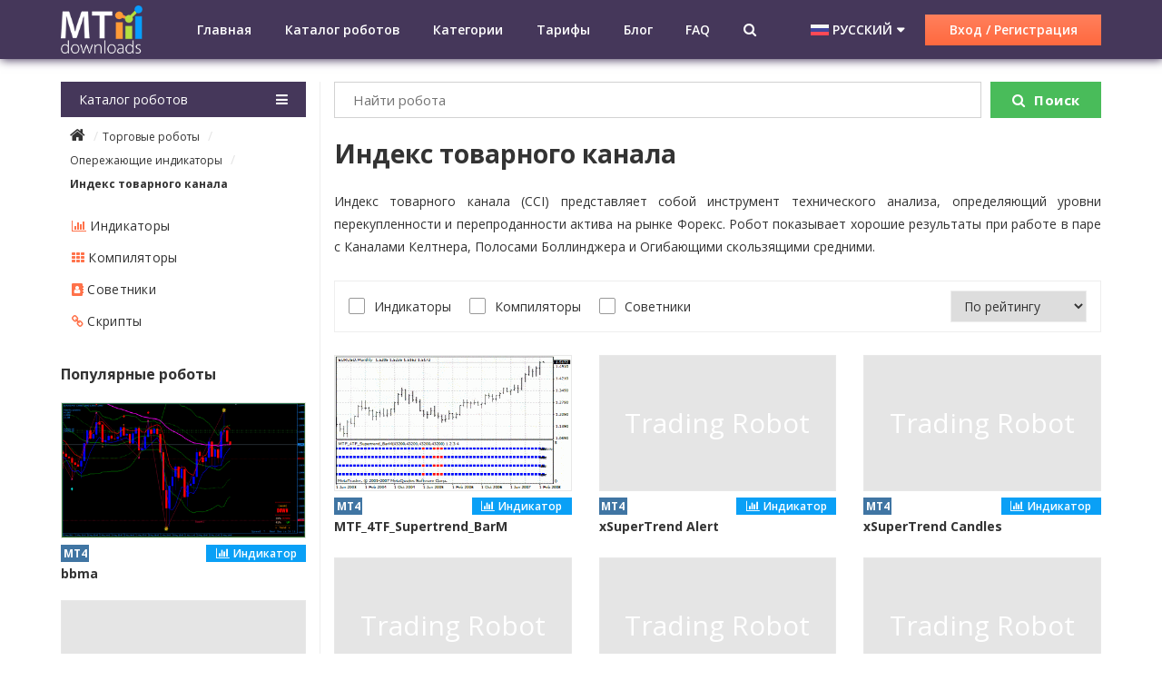

--- FILE ---
content_type: text/html; charset=UTF-8
request_url: https://mtdownloads.com/ru/indeks-tovarnogo-kanala
body_size: 17406
content:
<!DOCTYPE html>
<html lang="ru">
<head>
    
    <meta charset="utf-8">
    <meta http-equiv="X-UA-Compatible" content="IE=edge">
    <meta name="viewport" content="width=device-width, initial-scale=1, maximum-scale=1.0, user-scalable=no">
    <meta name="theme-color" content="#45375a">

        <!-- Meta -->
<title>Индекс товарного канала (CCI) - Каталог бесплатных индикаторов для MT4</title>
<meta name="description" content="Commodity channel index (CCI) - технический индикатор, определяет уровни перекупленности и перепроданности актива на рынке Форекс" />
<link rel="canonical" href="https://mtdownloads.com/ru/indeks-tovarnogo-kanala" />
<link rel="alternate" hreflang="ru" href="https://mtdownloads.com/ru/indeks-tovarnogo-kanala">
                        <link rel="alternate" hreflang="en" href="https://mtdownloads.com/commodity-channel-index-cci">
    

<meta property="og:site_name" content="MTDownloads" />
<meta property="og:title" content="Индекс товарного канала (CCI) - Каталог бесплатных индикаторов для MT4" />
<meta property="og:type" content="article" />
<meta property="og:url" content="https://mtdownloads.com/ru/indeks-tovarnogo-kanala" />
<meta property="og:locale" content="ru_RU" />
<meta property="og:image" content="https://mtdownloads.com/img/banner_social_ru.png" /> 
<meta property="og:image:width" content="900" />
<meta property="og:image:height" content="500" />
<meta property="og:description" content="Commodity channel index (CCI) - технический индикатор, определяет уровни перекупленности и перепроданности актива на рынке Форекс" />

<meta name="twitter:card" content="summary" />
<meta name="twitter:title" content="Индекс товарного канала (CCI) - Каталог бесплатных индикаторов для MT4" />
<meta name="twitter:description" content="Commodity channel index (CCI) - технический индикатор, определяет уровни перекупленности и перепроданности актива на рынке Форекс" />
<meta name="twitter:image" content="https://mtdownloads.com/img/banner_social_ru.png" />
<meta itemprop="image" content="https://mtdownloads.com/img/banner_social_ru.png" />























    <script type="text/javascript">
        function convers(id,weight,country,lang){

            //Информацию о транзакции
            _gaq.push(['_addTrans',
                id,           // ID клиента
                'MTDownloads',  // Название брента
                weight,          // Вес - обязательное поле
                '0.00',           // Налог
                '0',              // Стоимость доставки
                country,       // Город
                country,     // Штат, область
                country             // Страна
            ]);

            // Информацию о странице конверсии
            _gaq.push(['_addItem',
                id,           // ID профиля
                lang,           // артикул / - обязательное поле
                'Registration MTDownloads ' + lang,        // Языковая версия сайта
                lang,   // Категория или модификация
                weight,          // Вес - обязательное поле
                '1'               // Количество - обязательное поле
            ]);

            //Отправка данных на сервер Google Analytics
            _gaq.push(['_trackTrans']);
        }
    </script>

    <!-- CSRF Token -->
    <meta name="csrf-token" content="EEezvdnBQEtwOAukB2W1TlfHQ8Yi5BZyhUexq809">

    <!-- favicon -->
    <link rel="shortcut icon" type="image/x-icon" href="https://mtdownloads.com/img/favicon.png">

    <!-- Scripts -->
    <script>
        window.MTD = {"csrfToken":"EEezvdnBQEtwOAukB2W1TlfHQ8Yi5BZyhUexq809"} ;
    </script>

            <style type="text/css">
            .popup{display:none;}.mult-menu{display:none}html{font-family:sans-serif;-ms-text-size-adjust:100%;-webkit-text-size-adjust:100%;font-size:10px}body{margin:0;box-sizing:border-box;font-size:1.4rem;line-height:1.4;color:#333;font-family:'Open Sans',sans-serif;background:#fff}article,aside,details,figcaption,figure,footer,header,hgroup,main,nav,section,summary{display:block}audio,canvas,progress,video{display:inline-block;vertical-align:baseline}audio:not([controls]){display:none;height:0}[hidden],template{display:none}a{background:0 0}a:active,a:hover{outline:0}abbr[title]{border-bottom:1px dotted}b,strong{font-weight:700}dfn{font-style:italic}h1{font-size:2em;margin:.67em 0}mark{background:#ff0;color:#000}small{font-size:80%}sub,sup{font-size:75%;line-height:0;position:relative;vertical-align:baseline}sup{top:-.5em}sub{bottom:-.25em}img{border:0}svg:not(:root){overflow:hidden}figure{margin:1em 40px}hr{box-sizing:content-box;height:0}pre{overflow:auto}code,kbd,pre,samp{font-family:monospace,monospace;font-size:1em}button,input,optgroup,select,textarea{color:inherit;font:inherit;margin:0}button{overflow:visible}button,select{text-transform:none}button,html input[type=button],input[type=reset],input[type=submit]{-webkit-appearance:button;cursor:pointer}button[disabled],html input[disabled]{cursor:default}button input::-moz-focus-inner{border:0;padding:0}input{line-height:normal}input[type=checkbox],input[type=radio]{box-sizing:border-box;padding:0}input[type=number]::-webkit-inner-spin-button,input[type=number]::-webkit-outer-spin-button{height:auto}input[type=search]{-webkit-appearance:textfield;box-sizing:content-box}input[type=search]::-webkit-search-cancel-button,input[type=search]::-webkit-search-decoration{-webkit-appearance:none}fieldset{border:1px solid silver;margin:0 2px;padding:.35em .625em .75em}legend{border:0}textarea{overflow:auto}optgroup{font-weight:700}table{border-collapse:collapse;border-spacing:0}legend,td,th{padding:0}.reg{font-family:'Open Sans'}.bold,.extra,.light,.sem{font-family:'Open Sans';font-weight:600}.bold,.extra,.light{font-weight:700}.extra,.light{font-weight:300}.extra{font-weight:800}@media (max-width:1230px){html{font-size:9.5px}}@media (max-width:1150px){html{font-size:9px}}@media (max-width:992px){html{font-size:8.5px}}@media (max-width:768px){html{font-size:8px}}@media (max-width:568px){html{font-size:7.5px}}body *,body :after,body :before{box-sizing:border-box;-webkit-tap-highlight-color:transparent;outline:0}body [data-aload],body [data-aload]::after,body [data-aload]::before{background-image:none!important}body ol,body ul{padding:0;margin:0;list-style:none}body a,body button,body input[type=submit]{transition:ease .5s}body a:hover,body button:hover,body input[type=submit]:hover{transition:ease .25s}body a:active,body button:active,body input[type=submit]:active{transition:ease .15s}body h1,body h2,body h3,body h4,body h5,body h6,body p{font-weight:400;margin:0}body ::-moz-selection{background:#ccc;text-shadow:none;color:#000}body ::selection{background:#ccc;text-shadow:none;color:#000}.site-content{z-index:1}#wrapper{max-width:100%;min-width:320px;overflow:hidden;min-height:100vh;position:relative}.box{width:100%;max-width:120.6rem;padding-left:3rem;padding-right:3rem;margin-left:auto;margin-right:auto}@media (max-width:992px){.box{padding-left:1rem;padding-right:1rem}}.default_image{font-family:'Open Sans';font-size:3rem;color:#fff;background:#e5e5e5;width:100%;height:100%;max-height:50rem;display:-webkit-box;display:-ms-flexbox;display:flex;-webkit-box-pack:center;-ms-flex-pack:center;justify-content:center;-webkit-box-align:center;-ms-flex-align:center;align-items:center;text-decoration:none;text-transform:capitalize;text-align:center}.header{background:#45375a;padding:.6rem 0;box-shadow:1px 1px 10px #45375a;position:fixed;z-index:999;top:0;left:0;width:100%;transition:all .4s}.header__box{display:-webkit-box;display:-ms-flexbox;display:flex;width:100%;-webkit-box-pack:justify;-ms-flex-pack:justify;justify-content:space-between;-webkit-box-align:center;-ms-flex-align:center;align-items:center;position:relative}.header__box__logo{width:9rem;height:100%}.header__box__logo a{height:100%;display:block;line-height:0}.header__box__logo a img{width:100%;max-height:100%}@media (max-width:992px){.header__box__logo a{display:none}}.header__box nav,.header__box nav>ul{-webkit-box-pack:justify;-ms-flex-pack:justify;justify-content:space-between}.header__box nav{width:calc(100% - 9rem)}.header__box nav,.header__box nav.js-active ul,.header__box nav>ul{display:-webkit-box;display:-ms-flexbox;display:flex}.header__box nav>ul{padding:0 6rem;width:calc(100% - 32rem);-webkit-box-align:center;-ms-flex-align:center;align-items:center}.header__box nav>ul li,.header__box nav>ul li a,.header__box nav>ul li span{color:#fff;font-family:'Open Sans';font-weight:600}.header__box nav>ul li a{text-decoration:none}.header__box .header__search--btn .fa-search:hover,.header__box nav>ul li a:hover,.header__box nav>ul li span:hover{color:#9f8fb5}.header__box nav>ul li span{cursor:pointer}@media (max-width:992px){.header__box nav>ul{padding:0 1rem}.header__box nav{-webkit-box-orient:vertical;-webkit-box-direction:reverse;-ms-flex-direction:column-reverse;flex-direction:column-reverse;position:absolute;background-color:#45375a;top:-20rem}}.header__box nav.js-active{right:0;top:4rem;width:40rem;z-index:500;padding:8rem 1rem 2rem}.header__box nav.js-active ul{-webkit-box-orient:vertical;-webkit-box-direction:normal;-ms-flex-direction:column;flex-direction:column;-webkit-box-align:start;-ms-flex-align:start;align-items:flex-start;width:100%;margin-top:2rem}.header__box nav.js-active ul li{height:5.5rem;width:100%;border-bottom:.1rem solid #5b4e6d}.container_sidebar_nav .breadcrumbs li:last-child:after,.header__box nav.js-active ul li:last-child{display:none}.header__box nav.js-active ul li a,.header__box nav.js-active ul li span{padding:0 1rem;display:-webkit-box;display:-ms-flexbox;display:flex;-webkit-box-align:center;-ms-flex-align:center;align-items:center;font-size:1.5rem;width:100%;height:100%}.header__box nav.js-active ul li a:hover,.header__box nav.js-active ul li span:hover{background:#574b6a;color:#fff}@media (max-width:992px){.header__box nav.js-active ul{overflow:auto}.header__box nav.js-active{max-height:90vh}}.header__box__burger{width:30px;height:25px;color:#fff;position:relative;right:3rem}.header__box__burger:after,.header__box__burger:before{content:''}.header__box__burger div,.header__box__burger:after,.header__box__burger:before{position:absolute;left:50%;width:100%;border-top:2px solid}.header__box__burger:before{top:0;-webkit-transform:translateX(-50%);transform:translateX(-50%);transition:ease .2s}.header__box__burger:after{top:50%;-webkit-transform:translate(-50%,-50%);transform:translate(-50%,-50%);transition:ease .2s}.header__box__burger div{bottom:0;-webkit-transform:translateX(-50%);transform:translateX(-50%);transition:ease .2s}.header__box__burger.js-active{color:#ccc}.header__box__burger.js-active:before{top:50%;-webkit-transform:translateX(-50%) rotateZ(35deg);transform:translateX(-50%) rotateZ(35deg);transition:ease .3s}.header__box__burger.js-active:after{-webkit-transform:translateX(-50%) rotateZ(-35deg);transform:translateX(-50%) rotateZ(-35deg);transition:ease .3s}.header__box__burger.js-active div{-webkit-transform:translate(-50%,10px);transform:translate(-50%,10px);opacity:0;transition:ease .3s}@media (min-width:993px){.header__box__burger{display:none}}.header__box__burger:active,.header__box__burger:hover{cursor:pointer;color:#9f8fb5}.header__box__enter{display:-webkit-box;display:-ms-flexbox;display:flex;-webkit-box-align:center;-ms-flex-align:center;align-items:center;width:32rem;-webkit-box-pack:justify;-ms-flex-pack:justify;justify-content:space-between}.header__box__enter button{width:19.4rem;height:3.4rem;box-shadow:none;border:0;border-radius:0;line-height:1;font-family:'Open Sans';font-weight:600;color:#fff;background:#ff805c;background:linear-gradient(to bottom,#ff805c 0%,#ff693f 100%);filter:progid:DXImageTransform.Microsoft.gradient(startColorstr='#ff805c', endColorstr='#ff693f', GradientType=0)}.container_box_body_subscribe form button:active,.container_box_body_subscribe form button:hover,.header__box__enter button:active,.header__box__enter button:hover{background:#ff693f;background:linear-gradient(to bottom,#ff693f 0%,#ff805c 100%);filter:progid:DXImageTransform.Microsoft.gradient(startColorstr='#ff693f', endColorstr='#ff805c', GradientType=0)}@media (max-width:992px){.header__box__enter button{font-size:1.5rem;height:4.2rem;width:33rem}.header__box__enter{margin-left:2rem;width:100%}}.header__box .header__search--btn{position:relative}.header__box .header__search--btn .fa-search{color:#fff;font-size:1.5rem}.header__box .header__search{position:absolute;right:0;border:1px solid #eee;border-radius:0;overflow:hidden}.header__box .header__search.js-active{left:3rem;top:1.5rem;width:33rem}.header__box .header__search.js-active .header__input{margin-right:-2rem}.header__box .header__search--btn{color:#455a64;cursor:pointer;transition:all .4s}.header__box .header__input{height:3.5rem;width:62.5rem;border:0;outline:0;border-radius:0;background:#fff;padding-left:1rem;padding-right:0;box-sizing:content-box}@media (max-width:1060px){.header__box .header__input{width:58rem}}@media (max-width:1030px){.header__box .header__input{width:56rem}}@media (max-width:1000px){.header__box .header__input{width:54rem}}.header__box .header__label{cursor:pointer;position:absolute;right:.5rem;top:.7rem;background:0 0!important;border:0!important;outline:0!important;box-shadow:none!important;padding:0!important;color:#333}.header__box .header__label:hover,.lang li>a:hover{color:#9f8fb5}@media (max-width:992px){.header__box .header__label{top:.4rem}}@media (max-width:993px){.header__box .header__search--btn{display:none}}@media (min-width:993px){.header__box .header__search{top:1rem;right:40.5rem;z-index:200;display:none}}@media (max-width:992px){.header__box{min-height:4rem}.header__box .header__search{right:-50rem;top:-15rem;width:30rem;transition:all .4s}.header{padding-top:1rem;padding-bottom:1rem;-webkit-transform:translateY(0);transform:translateY(0)}}.log{width:19.4rem;height:4.5rem;padding:0 1rem;display:-webkit-box;display:-ms-flexbox;display:flex;-webkit-box-pack:justify;-ms-flex-pack:justify;justify-content:space-between;-webkit-box-align:center;-ms-flex-align:center;align-items:center;background:#584b6b;overflow:hidden}.log_user{color:#fff;text-decoration:none;line-height:1.2;font-size:1.3rem;font-family:'Open Sans';margin-right:.5rem}.log_user:active,.log_user:hover{color:#ff724a}@media (max-width:992px){.log_user{font-size:1.5rem}}.log_out{color:#ff724a;font-size:2rem}.lang_choice:hover i,.log_out:active,.log_out:hover{color:#fff}@media (max-width:992px){.log_out{font-size:3rem}.log{height:5rem;width:33rem}}.lang,.lang li{text-transform:uppercase}.lang{display:none;font-family:'Open Sans';font-weight:600;color:#fff;position:absolute;border-radius:.2rem;z-index:200;background:#45375a;line-height:1;box-shadow:1px 1px 10px #45375a;padding:.5rem}.lang li{cursor:pointer;margin-bottom:1.5rem;padding:0 .8rem}.lang li:last-child{margin-bottom:.5rem}.container_sidebar_nav .title_nav>span,.lang li>a{display:-webkit-box;display:-ms-flexbox;display:flex;-webkit-box-align:center;-ms-flex-align:center;align-items:center}.lang li>a{color:#fff;text-decoration:none}.lang li>a:hover>img,.lang_choice:hover>img{opacity:.5;transition:all .3s}.lang_pad{top:4.6rem;left:1.8rem}.lang_pad li{margin-bottom:2.5rem}.lang_desktop{top:4.4rem;margin-left:-1.3rem}@media (max-width:992px){.lang_desktop{display:none!important}}.lang_first_disp{top:4.2rem;left:3rem;margin-left:-1.4rem}.lang_first_disp li{padding:0 .9rem}@media (max-width:992px){.lang_first_disp{display:none}}.lang_choice{color:#fff;font-family:'Open Sans';font-weight:600;cursor:pointer;position:relative;text-transform:uppercase;display:-webkit-box;display:-ms-flexbox;display:flex;-webkit-box-align:center;-ms-flex-align:center;align-items:center}.lang li>a>img,.lang_choice>img{height:1.2rem;width:2rem;margin-right:.4rem}.lang_choice:after{content:"\f0dd";font-family:'FontAwesome';margin-left:.5rem;position:inherit;bottom:.2rem}.lang_choice:hover{color:#9f8fb5;transition:all .3s}.lang_choice_pad{margin-left:2rem}@media (min-width:992px){.lang_choice_pad{display:none}}.lang_choice_desktop{margin-right:2rem}@media (max-width:992px){.lang_choice_desktop{display:none}}.lang_choice_first_disp{position:relative;top:1.5rem}@media (max-width:992px){.lang_choice_first_disp{display:none}}.header_scroll.fixed.is-hidden,.header_scroll.is-hidden{-webkit-transform:translateY(0);transform:translateY(0)}.header_scroll,.header_scroll.fixed{-webkit-transform:translateY(-130%);transform:translateY(-130%)}@media (max-width:992px){.header_scroll{-webkit-transform:translateY(0);transform:translateY(0)}}.container{padding-top:9rem;padding-bottom:2rem;display:-webkit-box;display:-ms-flexbox;display:flex;-ms-flex-wrap:wrap;flex-wrap:wrap;-webkit-box-pack:justify;-ms-flex-pack:justify;justify-content:space-between;-webkit-box-align:start;-ms-flex-align:start;align-items:flex-start}.container_sidebar{width:27rem}.container_sidebar_nav{width:100%;margin-bottom:3rem}.container_sidebar_nav .title_nav{width:100%;height:4rem;padding:0 2rem;position:relative;background:#45375a;color:#fff;font-family:'Open Sans';cursor:pointer;border-bottom:.1rem solid #fff}.container_sidebar_nav .title_nav:active,.container_sidebar_nav .title_nav:hover{border-bottom:.1rem solid #fff;background:#67597f}@media (min-width:993px){.container_sidebar_nav .title_nav:active .mult-menu,.container_sidebar_nav .title_nav:hover .mult-menu{display:block}}.container_sidebar_nav .title_nav>span{line-height:1;width:100%;height:100%;-webkit-box-pack:justify;-ms-flex-pack:justify;justify-content:space-between}.container_sidebar_nav .title_nav>span>i{font-size:1.5rem}@media (max-width:568px){.container_sidebar_nav .title_nav>span>i{margin-right:2.2rem}}.container_sidebar_nav .title_nav_active{background:#67597f}.container_sidebar_nav>a{padding:0 1rem;width:100%;text-decoration:none;font-size:1.2rem;font-family:'Open Sans';color:#333;margin:1rem 0;display:block}.container_sidebar_nav>a:active,.container_sidebar_nav>a:hover{text-decoration:underline}.container_sidebar_nav>a>i{margin-right:1rem;color:#333;font-size:1.4rem}.container_sidebar_nav .breadcrumbs{padding:0 1rem;margin-top:1rem;width:100%;display:-webkit-box;display:-ms-flexbox;display:flex;-ms-flex-wrap:wrap;flex-wrap:wrap}.container_sidebar_nav .breadcrumbs li{margin-right:.5rem;width:100%;margin-bottom:.7rem}.container_sidebar_nav .breadcrumbs li:after{content:'/';margin-left:.5rem;color:#e3e3e3}.container_sidebar_nav .breadcrumbs li:first-child{width:auto}.container_sidebar_nav .breadcrumbs li:nth-child(2){width:auto}.container_sidebar_nav .breadcrumbs li:last-child>a{font-family:'Open Sans';font-weight:700}.container_sidebar_nav .breadcrumbs li:last-child>a:hover{text-decoration:none}.container_sidebar_nav .breadcrumbs li a{color:#333;text-decoration:none;font-size:1.2rem}.container_sidebar_nav .breadcrumbs li a i{font-size:1.8rem}.container_sidebar_nav .breadcrumbs li a:active,.container_sidebar_nav .breadcrumbs li a:hover,.list_box_wrap_body_list_faq li a:hover{text-decoration:underline}.container_sidebar_popular{padding-bottom:3rem}.container_sidebar_blog h4,.container_sidebar_popular h4{font-family:'Open Sans';font-weight:700;font-size:1.6rem}.container_sidebar_popular_robot{width:100%;margin-top:2rem}@media (max-width:568px){.container_sidebar_popular{display:none}}.container_sidebar_blog{padding-top:3rem}.container_sidebar_blog h4{margin-bottom:2rem}.container_sidebar_blog>.article{display:-webkit-box;display:-ms-flexbox;display:flex;-webkit-box-orient:vertical;-webkit-box-direction:normal;-ms-flex-direction:column;flex-direction:column;-webkit-box-pack:start;-ms-flex-pack:start;justify-content:flex-start;width:100%;margin-bottom:1rem}.container_sidebar_blog>.article .article_image{margin-bottom:1rem}.container_sidebar_blog>.article .article_info{margin-bottom:0}.container_sidebar_blog>.article span{margin-bottom:.5rem;width:100%}.container_sidebar_blog>.article a{font-weight:400;font-size:1.4rem}@media (max-width:1050px){.container_sidebar_blog>.article{width:100%}}@media (max-width:850px){.container_sidebar_blog>.article{width:100%;margin-bottom:2rem}}@media (max-width:768px){.container_sidebar_blog>.article{width:100%}}@media (max-width:568px){.container_sidebar_blog{display:none}}.container_sidebar>.banner{margin-top:0;cursor:pointer;transition:all .4s}.container_sidebar>.banner:hover{-webkit-filter:contrast(150%);filter:contrast(150%)}.container_box img,.container_sidebar>.banner video{max-width:100%}@media (max-width:568px){.container_sidebar>.banner{display:none}.container_sidebar{width:100%}}.container_box{width:calc(100% - 28.5rem);padding-left:1.5rem;margin-left:1.5rem;border-left:.1rem solid #eee}.container_box_body_subscribe{background:#f8f8fa;background-size:contain;margin-top:3.5rem;margin-bottom:3rem;padding:3.5rem 2rem;width:100%}.container_box_body_subscribe span{display:block;width:100%;text-align:center;font-size:2.2rem;margin-bottom:.5rem}.container_box_body_subscribe form{display:-webkit-box;display:-ms-flexbox;display:flex;-webkit-box-pack:justify;-ms-flex-pack:justify;justify-content:space-between;width:100%;margin-top:3rem}.container_box_body_subscribe form input{width:31%;padding-left:1.5rem;font-size:1.6rem;height:4rem;border:.1rem solid #c9c9c9;border-radius:.4rem}.container_box_body_subscribe form input:focus{border:.1rem solid #ff724a}@media (max-width:850px){.container_box_body_subscribe form input{width:47%;margin-bottom:2rem}}@media (max-width:700px){.container_box_body_subscribe form input{width:100%}}@media (max-width:568px){.container_box_body_subscribe form input{width:47%}}@media (max-width:450px){.container_box_body_subscribe form input{width:100%}}.container_box_body_subscribe form button{width:32%;border:0;border-radius:.4rem;font-family:'Open Sans';font-weight:700;font-size:1.6rem;height:4rem;color:#fff;background:#ff805c;background:linear-gradient(to bottom,#ff805c 0%,#ff693f 100%);filter:progid:DXImageTransform.Microsoft.gradient(startColorstr='#ff805c', endColorstr='#ff693f', GradientType=0)}@media (max-width:850px){.container_box_body_subscribe form button{width:48%;margin-left:auto;margin-right:auto}}@media (max-width:700px){.container_box_body_subscribe form button{width:100%}}@media (max-width:568px){.container_box_body_subscribe form button{width:48%;margin-left:auto;margin-right:auto}}@media (max-width:450px){.container_box_body_subscribe form button{width:100%}}@media (max-width:850px){.container_box_body_subscribe form{-ms-flex-wrap:wrap;flex-wrap:wrap}}@media (max-width:568px){.container_box{width:100%;padding-left:0;margin-left:0;border-left:none}.container{-webkit-box-orient:vertical;-webkit-box-direction:normal;-ms-flex-direction:column;flex-direction:column}}.list_box,.search_form{display:-webkit-box;display:-ms-flexbox;display:flex;-webkit-box-pack:justify;-ms-flex-pack:justify;justify-content:space-between}.search_form{font-size:1.5rem;font-family:'Open Sans';color:#999999;width:100%;height:4rem;margin-bottom:2rem}.search_form input{width:calc(100% - 13.5rem);margin-right:1rem;padding-left:2rem;border:.1rem solid #d2d2d2;border-radius:0}.search_form button{width:12.5rem;background:#49bc5a;color:#fff;font-family:'Open Sans';font-weight:700;border:0;border-radius:0}.search_form button:active,.search_form button:hover{background:#a29bac}.search_form button i{margin-right:1rem;font-size:1.5rem}.list_box{padding-top:9rem;padding-bottom:2rem;-ms-flex-wrap:wrap;flex-wrap:wrap;-webkit-box-align:start;-ms-flex-align:start;align-items:flex-start}.list_box_wrap{width:calc(100% - 28.5rem);padding-left:1.5rem;margin-left:1.5rem;border-left:.1rem solid #eee}.list_box_wrap p,.list_box_wrap_foot p,.list_box_wrap_head p{padding-top:1rem;line-height:1.8;text-align:justify}.list_box_wrap h1{font-size:2.8rem}.list_box_wrap h2{margin-top:2rem;font-size:2.6rem}.list_box_wrap h3{margin-top:2rem;font-size:2.2rem}.list_box_wrap h4{margin-top:2rem;font-size:1.6rem}.list_box_wrap h1,.list_box_wrap h2,.list_box_wrap h3,.list_box_wrap h4,.list_box_wrap h5,.list_box_wrap_head h1{font-family:'Open Sans';font-weight:700;margin-bottom:1rem}.list_box_wrap h5{margin-top:2rem;font-size:1.4rem}.list_box_wrap ol,.list_box_wrap ul{list-style-type:disc;padding-left:2.5rem;margin-top:1rem;line-height:1.8}.list_box_wrap ol{list-style-type:decimal}.list_box_wrap_head{width:100%;padding-bottom:2.5rem}.list_box_wrap_head h1{font-size:2.8rem;width:100%}.list_box_wrap_body{width:100%}.list_box_wrap_body_sort{padding:1rem 1.5rem;padding-top:0;width:100%;display:-webkit-box;display:-ms-flexbox;display:flex;-webkit-box-pack:justify;-ms-flex-pack:justify;justify-content:space-between;-webkit-box-align:center;-ms-flex-align:center;align-items:center;border:.1rem solid #eee}.list_box_wrap_body_sort_check{display:-webkit-box;display:-ms-flexbox;display:flex;width:calc(100% - 15rem)}.list_box_wrap_body_sort_check>label{margin-left:2.8rem;margin-right:2rem;margin-top:1rem;position:relative;cursor:pointer;font-family:'Open Sans'}.list_box_wrap_body_sort_check>label:after,.list_box_wrap_body_sort_check>label:before{position:absolute;vertical-align:middle;left:-2.8rem;-webkit-transform:translateY(-50%);transform:translateY(-50%);cursor:pointer}.list_box_wrap_body_sort_check>label:before{width:18px;height:18px;border:1px solid #999;border-radius:.2rem;content:"";display:inline-block;top:49%;z-index:0}.list_box_wrap_body_sort_check>label:after{content:"\f00c";display:none;color:#ff7149;z-index:1;top:48%;font-family:'FontAwesome';font-size:2rem}@media (max-width:900px){.list_box_wrap_body_sort_check>label{width:35%;margin-right:0;margin-bottom:1rem}@-moz-document url-prefix(){.list_box_wrap_body_sort_check>label:nth-child(3){margin-left:1.2rem}}.list_box_wrap_body_sort_check>label:nth-child(12),.list_box_wrap_body_sort_check>label:nth-child(9){margin-bottom:0}}@media (max-width:750px){.list_box_wrap_body_sort_check>label{width:50%}.list_box_wrap_body_sort_check>label:nth-child(9){margin-bottom:1rem}}@media (max-width:568px){.list_box_wrap_body_sort_check>label{width:35%}.list_box_wrap_body_sort_check>label:nth-child(12),.list_box_wrap_body_sort_check>label:nth-child(9){margin-bottom:0}}@media (max-width:480px){.list_box_wrap_body_sort_check>label{width:50%}.list_box_wrap_body_sort_check>label:nth-child(9){margin-bottom:1rem}}@media (max-width:900px){.list_box_wrap_body_sort_check{-ms-flex-wrap:wrap;flex-wrap:wrap}}.list_box_wrap_body_sort input[type=checkbox]{width:0;height:0;opacity:0}.list_box_wrap_body_sort input[type=checkbox]:checked+label::after{display:inline-block}.list_box_wrap_body_sort select{width:15rem;padding:0 1rem;height:3.5rem;margin-top:1rem;border:.1rem solid #eee}.list_box_wrap_body_list{display:-webkit-box;display:-ms-flexbox;display:flex;-webkit-box-pack:start;-ms-flex-pack:start;justify-content:flex-start;-ms-flex-wrap:wrap;flex-wrap:wrap;-webkit-box-align:start;-ms-flex-align:start;align-items:flex-start;margin-bottom:-2.5rem}.list_box_wrap_body_list_category{text-decoration:none;display:-webkit-box;display:-ms-flexbox;display:flex;-webkit-box-pack:center;-ms-flex-pack:center;justify-content:center;-webkit-box-align:center;-ms-flex-align:center;align-items:center;text-align:center;width:31%;border:.1rem solid #ff734b;margin-bottom:2.5rem;height:10rem;color:#45375a;padding:1rem;font-size:1.6rem;margin-right:3.5%;overflow:hidden}.list_box_wrap_body_list_category:nth-child(3n){margin-right:0}.list_box_wrap_body_list_category:active,.list_box_wrap_body_list_category:hover{color:#ff734b;box-shadow:.1rem .1rem .5rem #feb099}@media (max-width:850px){.list_box_wrap_body_list_category{width:48%;margin-right:4%}.list_box_wrap_body_list_category:nth-child(3n){margin-right:4%}.list_box_wrap_body_list_category:nth-child(2n){margin-right:0}}@media (max-width:630px){.list_box_wrap_body_list_category{width:75%;margin-right:0!important}}@media (max-width:568px){.list_box_wrap_body_list_category{margin-left:auto;margin-right:auto!important}}@media (max-width:400px){.list_box_wrap_body_list_category{width:90%}}.list_box_wrap_body_list>.article{width:48%;margin-right:4%;margin-top:4rem}.list_box_wrap_body_list>.article:nth-child(1),.list_box_wrap_body_list>.article:nth-child(2){margin-top:0}@media (max-width:720px){.list_box_wrap_body_list>.article:nth-child(2){margin-top:4rem}}.list_box_wrap_body_list>.article:nth-child(even){margin-right:0}.list_box_wrap_body_list>.article .article_image{height:22.4rem}@media (max-width:900px){.list_box_wrap_body_list>.article .article_image{height:18rem}}@media (max-width:720px){.list_box_wrap_body_list>.article .article_image{height:32rem}}@media (max-width:650px){.list_box_wrap_body_list>.article .article_image{height:26rem}}@media (max-width:568px){.list_box_wrap_body_list>.article .article_image{height:40rem}}@media (max-width:450px){.list_box_wrap_body_list>.article .article_image{height:29rem}}@media (max-width:320px){.list_box_wrap_body_list>.article .article_image{height:23rem}}@media (max-width:850px){.list_box_wrap_body_list>.article{margin-bottom:0}}@media (max-width:720px){.list_box_wrap_body_list>.article{width:100%;margin-right:0}}.list_box_wrap_body_list>.actions{margin-bottom:4rem;margin-top:3rem}.list_box_wrap_body_list>.container_box_body_subscribe{margin-bottom:0}.list_box_wrap_body_list_robot{width:31%;margin-top:2.5rem;margin-right:3.5%}.list_box_wrap_body_list_robot:nth-child(3n){margin-right:0}@media (max-width:850px){.list_box_wrap_body_list_robot{width:48%;margin-right:4%}.list_box_wrap_body_list_robot:nth-child(3n){margin-right:4%}.list_box_wrap_body_list_robot:nth-child(2n){margin-right:0}}@media (max-width:630px){.list_box_wrap_body_list_robot{width:80%;margin-right:0}.list_box_wrap_body_list_robot:nth-child(3n){margin-right:0}}@media (max-width:568px){.list_box_wrap_body_list_robot{width:48%}}@media (max-width:350px){.list_box_wrap_body_list_robot{width:90%}}.list_box_wrap_body_list_faq{width:100%;padding-bottom:4rem}.list_box_wrap_body_list_faq li{border:.1rem solid #eee;margin-bottom:2.5rem;min-height:8rem;-webkit-box-pack:justify;-ms-flex-pack:justify;justify-content:space-between;padding:1rem 2.5rem;width:100%}.list_box_wrap_body_list_faq .faq_more_btn,.list_box_wrap_body_list_faq li,.list_box_wrap_body_list_faq li div{display:-webkit-box;display:-ms-flexbox;display:flex;-webkit-box-align:center;-ms-flex-align:center;align-items:center}.list_box_wrap_body_list_faq li div{width:calc(100% - 13.8rem);padding-right:1.5rem}.list_box_wrap_body_list_faq li span{color:#ff724a;font-size:2.8rem;font-family:'Open Sans';font-weight:800;margin-right:2.2rem}.list_box_wrap_body_list_faq li a{text-decoration:none;font-size:1.6rem;font-family:'Open Sans';font-weight:700;color:#333}.list_box_wrap_body_list_faq .faq_more_btn{color:#fff;background:#ff724a;width:13.8rem;height:4.5rem;-webkit-box-pack:center;-ms-flex-pack:center;justify-content:center}.list_box_wrap_body_list_faq .faq_more_btn:hover{text-decoration:none;background:#ff4b18}@media (max-width:630px){.list_box_wrap_body_list{-webkit-box-pack:center;-ms-flex-pack:center;justify-content:center}}@media (max-width:568px){.list_box_wrap_body_list{-webkit-box-pack:justify;-ms-flex-pack:justify;justify-content:space-between}}@media (max-width:350px){.list_box_wrap_body_list{-webkit-box-pack:center;-ms-flex-pack:center;justify-content:center}}.list_box_wrap_foot{width:100%;margin-top:2rem}.list_box_wrap .banner{margin-top:2rem}@media (max-width:568px){.list_box_wrap{width:100%;padding-left:0;margin-left:0;border-left:none}}
        </style>
    

</head>
<body>




    <div id="wrapper">

        <header id="menu" class="header ">
<script async src="https://pagead2.googlesyndication.com/pagead/js/adsbygoogle.js?client=ca-pub-5224372446863470"
     crossorigin="anonymous"></script>
    <div class="header__box box">
        <div class="header__box__logo">
            <a href="https://mtdownloads.com/ru"><img src="https://mtdownloads.com/img/logo.png" alt="MTDownloads"></a>
            <span class="lang_choice lang_choice_pad">
    <img src="https://mtdownloads.com/img/ru.jpg" alt="русский">русский
</span>
<ul class="lang lang_pad">
            
        
                                    
        <li>
            <a href="https://mtdownloads.com/commodity-channel-index-cci">
                <img src="https://mtdownloads.com/img/en.jpg" alt="English">English
            </a>
        </li>
            </ul>        </div> 
        <nav class="js-nav">
            <ul>
                <li><a href="https://mtdownloads.com/ru">Главная</a></li>
                <li><a href="https://mtdownloads.com/ru/metatrader">Каталог роботов</a></li>
                <li><a href="https://mtdownloads.com/ru/categories">Категории</a></li>
                <li><a href="https://mtdownloads.com/ru/price">Тарифы</a></li>
                <li><a href="https://mtdownloads.com/ru/blog">Блог</a></li>
                <li><a href="https://mtdownloads.com/ru/faq">FAQ</a></li>
                
                <li><span class="header__search--btn"><i class="fa fa-search" aria-hidden="true"></i></span></li>
            </ul>

            <form role="search" id="searchform" action="https://mtdownloads.com/ru/search" class="header__search js-nav">
    <input type="search" name="s" placeholder="Поиск..." class="header__input" value="">
    <button class="header__label"><i class="fa fa-search" aria-hidden="true"></i></button>
</form>
            <div class="header__box__enter">
                <span class="lang_choice lang_choice_desktop">
    <img src="https://mtdownloads.com/img/ru.jpg" alt="русский">русский
</span>
<ul class="lang lang_desktop">
            
        
                                    
        <li>
            <a href="https://mtdownloads.com/commodity-channel-index-cci">
                <img src="https://mtdownloads.com/img/en.jpg" alt="English">English
            </a>
        </li>
            </ul>                                                            <button id="enter_btn" class="enter_btn">Вход / Регистрация</button>
                                                </div>
        </nav>
        <div class="header__box__burger js-burger">
            <div></div>
        </div>
    </div>
</header>
        <div class="popup">
    <span class="popup__close">×</span>
    <div class="popup__btn-field">
        <button class="popup__enter active-btn">Вход</button>
        <button class="popup__reg">Регистрация</button>
    </div>
    <form action="https://mtdownloads.com/login" method="POST" class="popup__form popup__form__enter form">
        <input class="popup__email" type="email" name="email" placeholder="Email">
        <input class="popup__pass" type="password" name="password" placeholder="Пароль">
        <input id="remember" type="checkbox" name="remember">
        <label class="popup__remember" for="remember">Запомнить меня</label>
        <span class="popup_error"></span>
        <button id="enter_btn_popup" class="popup__enter-btn">Войти</button>
        <span class="popup__forgot_btn">Забыли пароль?</span>
    </form>
    <form action="https://mtdownloads.com/ru/registration" method="POST" class="popup__form popup__form__reg form form__reg">
        <input class="popup__first-name" type="text" name="first_name" placeholder="Имя">
        <input type="hidden" name="code" value="">
        <input type="hidden" name="country" value="">
                <input type="hidden" name="userip" value="172.70.50.146">
        <input class="popup__phone" id="tel" type="tel" name="phone" placeholder="Tелефон" value="">
        <input class="popup__email" type="email" name="email" placeholder="Email">
        <span class="popup_error"></span>
        <button id="reg_btn_popup" class="popup__enter-btn">Зарегистрироваться</button>
        <p class="popup__confi">Нажимая "Зарегистрироваться", Вы соглашаетесь с             <a href="https://mtdownloads.com/ru">Условиями использования</a> и            <a href="https://mtdownloads.com/ru">Политикой конфиденциальности</a>
        </p>
    </form>
    <form action="https://mtdownloads.com/password/email" method="POST" class="popup__form popup__form__forget form">
        <p>Восстановление пароля</p>
        <p>Введите Email, указаный при регистрации на <strong>MTDownloads</strong></p>
        <input class="popup__email" type="email" placeholder="Email" required="required" name="email">
        <span class="popup_error"></span>
        <button class="popup__enter-btn" id="forget_btn_popup" type="submit">Отправить</button>
    </form>
    <form action="https://mtdownloads.com/sms-verify" method="POST" class="popup__form popup__form__code">
    <p>Подтверждение SMS-верификации</p>
    <p>Введите код подтверждения, отправленный вам на номер телефона</p>
    <input class="popup__first-name" type="text" placeholder="Код" required name="sms">
            <div class="popup__resend-btn" data-url="https://mtdownloads.com/sms-notify">Выслать код повторно</div>
        <span class="error"></span>
    <button id="code_btn_popup" class="popup__enter-btn" type="submit">Отправить</button>
</form></div>
        <main class="site-content">
            <section class="list">
        <div class="list_box box">

            <div class="container_sidebar">
    <div class="container_sidebar_nav">
        <div class="title_nav">
            <span>Каталог роботов<i class="fa fa-bars" aria-hidden="true"></i></span>
            <ul class="mult-menu">
                                    <li  class="contain-submenu" >
    <a href="https://mtdownloads.com/ru/trend-indicators">Трендовые индикаторы</a>
    <span></span>
        <ul class="submenu-1  multicolumn ">
                    <li >
    <a href="https://mtdownloads.com/ru/skolzyashhee-srednee">Скользящее среднее</a>
    <span></span>
    </li>                    <li >
    <a href="https://mtdownloads.com/ru/liniya-rostapadeniya">Линия роста/падения</a>
    <span></span>
    </li>                    <li >
    <a href="https://mtdownloads.com/ru/indeks-srednego-napravleniya-dvizheniya">Индекс среднего направления движения</a>
    <span></span>
    </li>                    <li >
    <a href="https://mtdownloads.com/ru/otsenka-indeksa-srednej-napravlennosti-dvizheniya">Оценка индекса средней направленности движения</a>
    <span></span>
    </li>                    <li >
    <a href="https://mtdownloads.com/ru/sila-bykov-i-medvedej">Сила быков и медведей</a>
    <span></span>
    </li>                    <li >
    <a href="https://mtdownloads.com/ru/indeks-vybora-tovara">Индекс выбора товара</a>
    <span></span>
    </li>                    <li >
    <a href="https://mtdownloads.com/ru/dvojnaya-eksponentsialnaya-skolzyashhaya-srednyaya">Двойная экспоненциальная скользящая средняя</a>
    <span></span>
    </li>                    <li >
    <a href="https://mtdownloads.com/ru/svechi-hejkenashi">Свечи Хейкен-Аши</a>
    <span></span>
    </li>                    <li >
    <a href="https://mtdownloads.com/ru/hejken-ashi-zone-trade">Хейкен Аши Zone Trade</a>
    <span></span>
    </li>                    <li >
    <a href="https://mtdownloads.com/ru/shozhdenierashozhdeniya-skolzyashhih-srednih">Схождение-расхождения скользящих средних</a>
    <span></span>
    </li>                    <li >
    <a href="https://mtdownloads.com/ru/eksponentsialnaya-skolzyashhaya-srednyaya">Экспоненциальная Скользящая Средняя</a>
    <span></span>
    </li>                    <li >
    <a href="https://mtdownloads.com/ru/prostaya-skolzyashhaya-srednyaya">Простая Скользящая Средняя</a>
    <span></span>
    </li>                    <li >
    <a href="https://mtdownloads.com/ru/vzveshennaya-skolzyashhaya-srednyaya">Взвешенная скользящая средняя</a>
    <span></span>
    </li>                    <li >
    <a href="https://mtdownloads.com/ru/parabolik-sar">Параболик САР</a>
    <span></span>
    </li>                    <li >
    <a href="https://mtdownloads.com/ru/protsentnyj-tsenovoj-ostsillyator">Процентный ценовой осциллятор</a>
    <span></span>
    </li>                    <li >
    <a href="https://mtdownloads.com/ru/trojnaya-eksponentsialnaya-skolzyashhaya-srednyaya-tema">Тройная Экспоненциальная Скользящая Средняя (TEMA)</a>
    <span></span>
    </li>                    <li >
    <a href="https://mtdownloads.com/ru/indikator-aoosma">Индикатор AO-Осма</a>
    <span></span>
    </li>                    <li >
    <a href="https://mtdownloads.com/ru/trojnaya-eksponentsialnaya-skolzyashhaya-srednyaya-trix">Тройная экспоненциальная скользящая средняя (TRIX)</a>
    <span></span>
    </li>                    <li >
    <a href="https://mtdownloads.com/ru/indikator-skolzyashhej-srednej-yurika">Индикатор скользящей средней Юрика</a>
    <span></span>
    </li>                    <li >
    <a href="https://mtdownloads.com/ru/indikator-skolzyashhej-srednej-hala">Индикатор скользящей средней Хала</a>
    <span></span>
    </li>                    <li >
    <a href="https://mtdownloads.com/ru/indikator-ganna-hilo">Индикатор Ганна Хило</a>
    <span></span>
    </li>                    <li >
    <a href="https://mtdownloads.com/ru/indikator-zigzag">Индикатор Зигзаг</a>
    <span></span>
    </li>                    <li >
    <a href="https://mtdownloads.com/ru/indikator-eldera">Индикатор Елдера</a>
    <span></span>
    </li>            </ul>
    </li>                                    <li  class="contain-submenu" >
    <a href="https://mtdownloads.com/ru/momentum-indicators">Опережающие индикаторы</a>
    <span></span>
        <ul class="submenu-1  multicolumn ">
                    <li >
    <a href="https://mtdownloads.com/ru/kumulyativnyj-indeks-kolebanij">Кумулятивный индекс колебаний</a>
    <span></span>
    </li>                    <li >
    <a href="https://mtdownloads.com/ru/koeffitsient-rostapadeniya-adr">Коэффициент роста/падения (ADR)</a>
    <span></span>
    </li>                    <li >
    <a href="https://mtdownloads.com/ru/indikator-arun">Индикатор Арун</a>
    <span></span>
    </li>                    <li >
    <a href="https://mtdownloads.com/ru/indeks-tovarnogo-kanala">Индекс товарного канала</a>
    <span></span>
    </li>                    <li >
    <a href="https://mtdownloads.com/ru/indeks-otnositelnoj-sily">Индекс относительной силы</a>
    <span></span>
    </li>                    <li >
    <a href="https://mtdownloads.com/ru/indikator-stohastik">Индикатор Стохастик</a>
    <span></span>
    </li>                    <li >
    <a href="https://mtdownloads.com/ru/stohastik-rsi">Стохастик RSI</a>
    <span></span>
    </li>                    <li >
    <a href="https://mtdownloads.com/ru/dinamicheskij-indeks-trejdera-tdi">Динамический индекс трейдера TDI</a>
    <span></span>
    </li>                    <li >
    <a href="https://mtdownloads.com/ru/indikator-zerolag">Индикатор Зеролаг</a>
    <span></span>
    </li>                    <li >
    <a href="https://mtdownloads.com/ru/indikator-ishimoku">Индикатор Ишимоку</a>
    <span></span>
    </li>                    <li >
    <a href="https://mtdownloads.com/ru/indikator-konvert">Индикатор Конверт</a>
    <span></span>
    </li>                    <li >
    <a href="https://mtdownloads.com/ru/indeks-sily">Индекс Силы</a>
    <span></span>
    </li>            </ul>
    </li>                                    <li  class="contain-submenu" >
    <a href="https://mtdownloads.com/ru/volatility-indicators">Показатели волатильности</a>
    <span></span>
        <ul class="submenu-1 ">
                    <li >
    <a href="https://mtdownloads.com/ru/indikator-srednij-istinnyj-diapazon">Индикатор средний истинный диапазон</a>
    <span></span>
    </li>                    <li >
    <a href="https://mtdownloads.com/ru/polosy-bollindzhera">Полосы Боллинджера</a>
    <span></span>
    </li>                    <li >
    <a href="https://mtdownloads.com/ru/vyhod-lyustry">Выход люстры</a>
    <span></span>
    </li>                    <li >
    <a href="https://mtdownloads.com/ru/indeks-otnositelnoj-bodrosti">Индекс Относительной Бодрости</a>
    <span></span>
    </li>            </ul>
    </li>                                    <li  class="contain-submenu" >
    <a href="https://mtdownloads.com/ru/volume-indicators">Индикаторы объема</a>
    <span></span>
        <ul class="submenu-1 ">
                    <li >
    <a href="https://mtdownloads.com/ru/indikator-obema">Индикатор объема</a>
    <span></span>
    </li>                    <li >
    <a href="https://mtdownloads.com/ru/indikator-balansovogo-obema">Индикатор Балансового объема</a>
    <span></span>
    </li>                    <li >
    <a href="https://mtdownloads.com/ru/indikator-denezhnyh-potokov">Индикатор денежных потоков</a>
    <span></span>
    </li>                    <li >
    <a href="https://mtdownloads.com/ru/indikator-nakopleniyaraspredeleniya">Индикатор Накопления/Распределения</a>
    <span></span>
    </li>            </ul>
    </li>                                    <li  class="contain-submenu" >
    <a href="https://mtdownloads.com/ru/cycle-indicators">Циклические индикаторы</a>
    <span></span>
        <ul class="submenu-1 ">
                    <li >
    <a href="https://mtdownloads.com/ru/bestrendovyj-tsenovoj-ostsillyator">Бестрендовый ценовой осциллятор</a>
    <span></span>
    </li>                    <li >
    <a href="https://mtdownloads.com/ru/volnovoj-indikator-voln-elliotta">Волновой индикатор Волн Эллиотта</a>
    <span></span>
    </li>                    <li >
    <a href="https://mtdownloads.com/ru/indikator-trendovogo-tsikla-shaffa">Индикатор трендового цикла Шаффа</a>
    <span></span>
    </li>                    <li >
    <a href="https://mtdownloads.com/ru/volny-vulfa">Волны Вульфа</a>
    <span></span>
    </li>            </ul>
    </li>                                    <li  class="contain-submenu" >
    <a href="https://mtdownloads.com/ru/bill-williams-indicators">Индикаторы Билла Вильямса</a>
    <span></span>
        <ul class="submenu-1 ">
                    <li >
    <a href="https://mtdownloads.com/ru/indikator-alligator">Индикатор Аллигатор</a>
    <span></span>
    </li>                    <li >
    <a href="https://mtdownloads.com/ru/chudesnyj-ostsillyator">Чудесный осциллятор</a>
    <span></span>
    </li>                    <li >
    <a href="https://mtdownloads.com/ru/tehnicheskij-indikator-fraktal">Технический индикатор Фрактал</a>
    <span></span>
    </li>                    <li >
    <a href="https://mtdownloads.com/ru/indikator-gator">Индикатор Гатор</a>
    <span></span>
    </li>                    <li >
    <a href="https://mtdownloads.com/ru/indeks-oblegcheniya-rynka">Индекс облегчения рынка</a>
    <span></span>
    </li>                    <li >
    <a href="https://mtdownloads.com/ru/indikator-zony-dvizhenij">Индикатор зоны движений</a>
    <span></span>
    </li>                    <li >
    <a href="https://mtdownloads.com/ru/protsentnyj-diapazon-vilyamsa">Процентный Диапазон Вильямса</a>
    <span></span>
    </li>            </ul>
    </li>                                    <li  class="contain-submenu" >
    <a href="https://mtdownloads.com/ru/arrow-indicators">Стрелочные индикаторы</a>
    <span></span>
        <ul class="submenu-1 ">
                    <li >
    <a href="https://mtdownloads.com/ru/indikator-strely">Индикатор стрелы</a>
    <span></span>
    </li>                    <li >
    <a href="https://mtdownloads.com/ru/indikator-kolichestvennokachestvennoj-otsenki">Индикатор количественно-качественной оценки</a>
    <span></span>
    </li>                    <li >
    <a href="https://mtdownloads.com/ru/indikator-voln">Индикатор Волн</a>
    <span></span>
    </li>            </ul>
    </li>                                    <li  class="contain-submenu" >
    <a href="https://mtdownloads.com/ru/channel-indicators">Канальные индикаторы</a>
    <span></span>
        <ul class="submenu-1 ">
                    <li >
    <a href="https://mtdownloads.com/ru/fibonachchi">Фибоначчи</a>
    <span></span>
    </li>                    <li >
    <a href="https://mtdownloads.com/ru/polosy-bolindzhera">Полосы Болинджера</a>
    <span></span>
    </li>                    <li >
    <a href="https://mtdownloads.com/ru/indikatory-kanalov">Индикаторы каналов</a>
    <span></span>
    </li>            </ul>
    </li>                                    <li  class="contain-submenu" >
    <a href="https://mtdownloads.com/ru/another-indicators">Другие индикаторы</a>
    <span></span>
        <ul class="submenu-1  multicolumn ">
                    <li >
    <a href="https://mtdownloads.com/ru/diagramma">Диаграмма</a>
    <span></span>
    </li>                    <li >
    <a href="https://mtdownloads.com/ru/indikator-sily-valyut">Индикатор силы валют</a>
    <span></span>
    </li>                    <li >
    <a href="https://mtdownloads.com/ru/indikator-demarka">Индикатор Демарка</a>
    <span></span>
    </li>                    <li >
    <a href="https://mtdownloads.com/ru/urovni-dinapoli">Уровни Динаполи</a>
    <span></span>
    </li>                    <li >
    <a href="https://mtdownloads.com/ru/indikator-divergentsij">Индикатор дивергенций</a>
    <span></span>
    </li>                    <li >
    <a href="https://mtdownloads.com/ru/indikator-dinamicheskoj-zony">Индикатор Динамической зоны</a>
    <span></span>
    </li>                    <li >
    <a href="https://mtdownloads.com/ru/ekstrapolyator-fure">Экстраполятор Фурье</a>
    <span></span>
    </li>                    <li >
    <a href="https://mtdownloads.com/ru/indikator-fap-turbo">Индикатор Фап турбо</a>
    <span></span>
    </li>                    <li >
    <a href="https://mtdownloads.com/ru/strategiya-apokalipsis">Стратегия Апокалипсис</a>
    <span></span>
    </li>                    <li >
    <a href="https://mtdownloads.com/ru/sovetnik-snajper">Советник Снайпер</a>
    <span></span>
    </li>                    <li >
    <a href="https://mtdownloads.com/ru/indikator-gistogramma">Индикатор Гистограмма</a>
    <span></span>
    </li>                    <li >
    <a href="https://mtdownloads.com/ru/indikator-informatsii">Индикатор информации</a>
    <span></span>
    </li>                    <li >
    <a href="https://mtdownloads.com/ru/indikator-sekretnyh-linij">Индикатор секретных линий</a>
    <span></span>
    </li>                    <li >
    <a href="https://mtdownloads.com/ru/indikator-momentum">Индикатор Моментум</a>
    <span></span>
    </li>                    <li >
    <a href="https://mtdownloads.com/ru/mtf-stohastik">MTF стохастик</a>
    <span></span>
    </li>                    <li >
    <a href="https://mtdownloads.com/ru/indikator-urovnej-myurreya">Индикатор уровней Мюррея</a>
    <span></span>
    </li>                    <li >
    <a href="https://mtdownloads.com/ru/sovetnik-fantom">Советник фантом</a>
    <span></span>
    </li>                    <li >
    <a href="https://mtdownloads.com/ru/sovetnik-pipzu">Советник PipZu</a>
    <span></span>
    </li>                    <li >
    <a href="https://mtdownloads.com/ru/pivot-sr">Пивот SR</a>
    <span></span>
    </li>                    <li >
    <a href="https://mtdownloads.com/ru/indikator-obshhej-sily">Индикатор Общей силы</a>
    <span></span>
    </li>                    <li >
    <a href="https://mtdownloads.com/ru/pin-bar">Пин бар</a>
    <span></span>
    </li>                    <li >
    <a href="https://mtdownloads.com/ru/metod-puria">Метод Пуриа</a>
    <span></span>
    </li>                    <li >
    <a href="https://mtdownloads.com/ru/svechi-renko">Свечи Ренко</a>
    <span></span>
    </li>                    <li >
    <a href="https://mtdownloads.com/ru/skalper">Скальпер</a>
    <span></span>
    </li>                    <li >
    <a href="https://mtdownloads.com/ru/super-trend">Супер Тренд</a>
    <span></span>
    </li>                    <li >
    <a href="https://mtdownloads.com/ru/sovetnik-turbo-profit">Советник турбо профит</a>
    <span></span>
    </li>                    <li >
    <a href="https://mtdownloads.com/ru/strategiya-cherepahi">Стратегия черепахи</a>
    <span></span>
    </li>            </ul>
    </li>                                    <li >
    <a href="https://mtdownloads.com/ru/10-samyh-populyarnyh-torgovyh-robotov">10 самых популярных торговых роботов</a>
    <span></span>
    </li>                            </ul>
        </div>
        <ul class="breadcrumbs" itemscope itemtype="https://schema.org/BreadcrumbList">
            <li itemprop="itemListElement" itemscope itemtype="https://schema.org/ListItem">
                <a itemprop="item" href="https://mtdownloads.com/ru" title="Главная"><span itemprop="name"><i class="fa fa-home" aria-hidden="true"></i></span></a>
            </li>
                    <li itemprop="itemListElement" itemscope itemtype="https://schema.org/ListItem">
        <a itemprop="item" href="https://mtdownloads.com/ru/metatrader"><span itemprop="name">Торговые роботы</span></a>
    </li>

        <li itemprop="itemListElement" itemscope itemtype="https://schema.org/ListItem">
        <a itemprop="item" href="https://mtdownloads.com/ru/momentum-indicators"><span itemprop="name">Опережающие индикаторы</span></a>
    </li>
                <li itemprop="itemListElement" itemscope itemtype="https://schema.org/ListItem">
                <a itemprop="item" href="https://mtdownloads.com/ru/indeks-tovarnogo-kanala#name"><span itemprop="name">Индекс товарного канала</span></a>
            </li>
        </ul>
        <ul class="container_sidebar_cat">
                            <li>
                    <a href="https://mtdownloads.com/ru/indicators" id="Индикаторы_btn">
                        <i class="fa icon-indicators" aria-hidden="true"></i>Индикаторы
                    </a>
                </li>
                            <li>
                    <a href="https://mtdownloads.com/ru/compiled" id="Компиляторы_btn">
                        <i class="fa icon-compiled" aria-hidden="true"></i>Компиляторы
                    </a>
                </li>
                            <li>
                    <a href="https://mtdownloads.com/ru/experts" id="Советники_btn">
                        <i class="fa icon-experts" aria-hidden="true"></i>Советники
                    </a>
                </li>
                            <li>
                    <a href="https://mtdownloads.com/ru/scripts" id="Скрипты_btn">
                        <i class="fa icon-scripts" aria-hidden="true"></i>Скрипты
                    </a>
                </li>
                    </ul>
    </div>
        <div class="container_sidebar_popular">
        <h4>Популярные роботы</h4>
                                    <div class="robot container_sidebar_popular_robot">
    <a href="https://mtdownloads.com/ru/indicators/bbma" class="robot_image">
                    <img src="https://mtdownloads.com/images/bbma.png" alt="bbma" title="bbma">
            </a>
    <div class="robot_title">
        <div class="platform">
                            <span class="MT4">MT4</span>
                    </div>
        <div class="indicators"><i class="fa icon-indicators" aria-hidden="true"></i>Индикатор</div>
    </div>
    <a href="https://mtdownloads.com/ru/indicators/bbma" class="robot_name">bbma</a>
</div>                            <div class="robot container_sidebar_popular_robot">
    <a href="https://mtdownloads.com/ru/indicators/vwap" class="robot_image">
                    <span class="default_image">Trading Robot</span>
            </a>
    <div class="robot_title">
        <div class="platform">
                            <span class="MT4">MT4</span>
                    </div>
        <div class="indicators"><i class="fa icon-indicators" aria-hidden="true"></i>Индикатор</div>
    </div>
    <a href="https://mtdownloads.com/ru/indicators/vwap" class="robot_name">VWAP</a>
</div>                            <div class="robot container_sidebar_popular_robot">
    <a href="https://mtdownloads.com/ru/experts/multizigzag" class="robot_image">
                    <img src="https://mtdownloads.com/images/100523_MultiZigZag.jpg" alt="MultiZigZag" title="MultiZigZag">
            </a>
    <div class="robot_title">
        <div class="platform">
                            <span class="MT4">MT4</span>
                    </div>
        <div class="experts"><i class="fa icon-experts" aria-hidden="true"></i>Советник</div>
    </div>
    <a href="https://mtdownloads.com/ru/experts/multizigzag" class="robot_name">MultiZigZag</a>
</div>                    
<div>

</div>
    </div>
                <div class="banner banner_ru reg_btn" id="banner_sidebar">
            <video autoplay="autoplay" loop="loop">
                <source src="https://mtdownloads.com/img/banners/MTD_banner2_final_ru.mp4" type='video/mp4'>
             </video>
        </div>
        <div class="container_sidebar_blog">
        <h4>Последние записи блога</h4>
                    <div class="article ">
    <a href="https://mtdownloads.com/ru/blog/torgovlya-fyuchersami-dlya-nachinayushhih" class="article_image">
                    <img src="https://mtdownloads.com/images/Futures-trading-for-beginners-min.jpg"  alt="Futures trading for beginners" title="Торговля фьючерсами для начинающих">
            </a>
    <div class="article_info">
        <span><i class="fa fa-calendar" aria-hidden="true"></i>22.03.2018</span>

        
        
    </div>
    <a href="https://mtdownloads.com/ru/blog/torgovlya-fyuchersami-dlya-nachinayushhih">Торговля фьючерсами для начинающих</a>

    
    
</div>                    <div class="article ">
    <a href="https://mtdownloads.com/ru/blog/torgovlya-na-perevorotah-poryadok-dejstvij" class="article_image">
                    <img src="https://mtdownloads.com/images/Trading-Reversals-–-The-Course-of-Actions-min.jpg"  alt="Торговля на переворотах - Порядок действий" title="Торговля на переворотах - Порядок действий">
            </a>
    <div class="article_info">
        <span><i class="fa fa-calendar" aria-hidden="true"></i>6.03.2018</span>

        
        
    </div>
    <a href="https://mtdownloads.com/ru/blog/torgovlya-na-perevorotah-poryadok-dejstvij">Торговля на переворотах - Порядок действий</a>

    
    
</div>                    <div class="article ">
    <a href="https://mtdownloads.com/ru/blog/torgovaya-strategiya-dlya-nachinayushhih-vozvrat" class="article_image">
                    <img src="https://mtdownloads.com/images/Trading-Strategy-for-Beginners---Return-min.jpg"  alt="Торговая стратегия для начинающих - Возврат" title="Торговая стратегия для начинающих - Возврат">
            </a>
    <div class="article_info">
        <span><i class="fa fa-calendar" aria-hidden="true"></i>2.03.2018</span>

        
        
    </div>
    <a href="https://mtdownloads.com/ru/blog/torgovaya-strategiya-dlya-nachinayushhih-vozvrat">Торговая стратегия для начинающих - Возврат</a>

    
    
</div>        
<div>

    </a>
</div>
    </div>
</div>                        <div class="list_box_wrap">

                <form role="search" id="search_form" action="https://mtdownloads.com/ru/search" class="search_form">
    <input type="search" name="s" placeholder="Найти робота" class="" value="">
    <button class=""><i class="fa fa-search" aria-hidden="true"></i>Поиск</button>
</form>
                <div class="list_box_wrap_head">
                    <h1 id="name">Индекс товарного канала</h1>
                                            <p>Индекс товарного канала (CCI) представляет собой инструмент технического анализа, определяющий уровни перекупленности и перепроданности актива на рынке Форекс. Робот показывает хорошие результаты при работе в паре с Каналами Келтнера, Полосами Боллинджера и Огибающими скользящими средними.</p>
                    
                </div>
                <div class="list_box_wrap_body">
                    
    
        <form class="list_box_wrap_body_sort" id="sort">
            <div class="list_box_wrap_body_sort_check">
                            <input type="checkbox" name="type" id="indicators" value="1"
                    >
        <label class="sort_check" for="indicators">Индикаторы</label>
            <input type="checkbox" name="type" id="compiled" value="2"
                    >
        <label class="sort_check" for="compiled">Компиляторы</label>
            <input type="checkbox" name="type" id="experts" value="3"
                    >
        <label class="sort_check" for="experts">Советники</label>
                </div>
            <select name="sort">
                                                    <option  class="default"  value="priority" >
                        По рейтингу                    </option>
                                    <option  value="name" >
                        По имени                    </option>
                                    <option  value="date" >
                        По дате                    </option>
                            </select>
        </form>
<div>

</div>
        <div class="list_box_wrap_body_list">
                            <div class="robot list_box_wrap_body_list_robot">
    <a href="https://mtdownloads.com/ru/indicators/mtf-4tf-supertrend-barm" class="robot_image">
                    <img src="https://mtdownloads.com/images/100482MTF_4TF_Supertrend_BarM.mq4.JPG" alt="MTF_4TF_Supertrend_BarM" title="MTF_4TF_Supertrend_BarM">
            </a>
    <div class="robot_title">
        <div class="platform">
                            <span class="MT4">MT4</span>
                    </div>
        <div class="indicators"><i class="fa icon-indicators" aria-hidden="true"></i>Индикатор</div>
    </div>
    <a href="https://mtdownloads.com/ru/indicators/mtf-4tf-supertrend-barm" class="robot_name">MTF_4TF_Supertrend_BarM</a>
</div>                            <div class="robot list_box_wrap_body_list_robot">
    <a href="https://mtdownloads.com/ru/indicators/xsupertrend-alert" class="robot_image">
                    <span class="default_image">Trading Robot</span>
            </a>
    <div class="robot_title">
        <div class="platform">
                            <span class="MT4">MT4</span>
                    </div>
        <div class="indicators"><i class="fa icon-indicators" aria-hidden="true"></i>Индикатор</div>
    </div>
    <a href="https://mtdownloads.com/ru/indicators/xsupertrend-alert" class="robot_name">xSuperTrend Alert</a>
</div>                            <div class="robot list_box_wrap_body_list_robot">
    <a href="https://mtdownloads.com/ru/indicators/xsupertrend-candles" class="robot_image">
                    <span class="default_image">Trading Robot</span>
            </a>
    <div class="robot_title">
        <div class="platform">
                            <span class="MT4">MT4</span>
                    </div>
        <div class="indicators"><i class="fa icon-indicators" aria-hidden="true"></i>Индикатор</div>
    </div>
    <a href="https://mtdownloads.com/ru/indicators/xsupertrend-candles" class="robot_name">xSuperTrend Candles</a>
</div>                            <div class="robot list_box_wrap_body_list_robot">
    <a href="https://mtdownloads.com/ru/indicators/samtei-supertrend" class="robot_image">
                    <span class="default_image">Trading Robot</span>
            </a>
    <div class="robot_title">
        <div class="platform">
                            <span class="MT4">MT4</span>
                    </div>
        <div class="indicators"><i class="fa icon-indicators" aria-hidden="true"></i>Индикатор</div>
    </div>
    <a href="https://mtdownloads.com/ru/indicators/samtei-supertrend" class="robot_name">sa#MTEI_Supertrend</a>
</div>                            <div class="robot list_box_wrap_body_list_robot">
    <a href="https://mtdownloads.com/ru/compiled/xsupertrend-candles" class="robot_image">
                    <span class="default_image">Trading Robot</span>
            </a>
    <div class="robot_title">
        <div class="platform">
                            <span class="MT4">MT4</span>
                    </div>
        <div class="compiled"><i class="fa icon-compiled" aria-hidden="true"></i>Компилятор</div>
    </div>
    <a href="https://mtdownloads.com/ru/compiled/xsupertrend-candles" class="robot_name">xSuperTrend Candles</a>
</div>                            <div class="robot list_box_wrap_body_list_robot">
    <a href="https://mtdownloads.com/ru/indicators/dex-supertrend-v15" class="robot_image">
                    <span class="default_image">Trading Robot</span>
            </a>
    <div class="robot_title">
        <div class="platform">
                            <span class="MT4">MT4</span>
                    </div>
        <div class="indicators"><i class="fa icon-indicators" aria-hidden="true"></i>Индикатор</div>
    </div>
    <a href="https://mtdownloads.com/ru/indicators/dex-supertrend-v15" class="robot_name">dex_SuperTrend v1.5</a>
</div>                            <div class="robot list_box_wrap_body_list_robot">
    <a href="https://mtdownloads.com/ru/indicators/sa-mtei-supertrend" class="robot_image">
                    <span class="default_image">Trading Robot</span>
            </a>
    <div class="robot_title">
        <div class="platform">
                            <span class="MT4">MT4</span>
                    </div>
        <div class="indicators"><i class="fa icon-indicators" aria-hidden="true"></i>Индикатор</div>
    </div>
    <a href="https://mtdownloads.com/ru/indicators/sa-mtei-supertrend" class="robot_name">sa_MTEI_Supertrend</a>
</div>                            <div class="robot list_box_wrap_body_list_robot">
    <a href="https://mtdownloads.com/ru/indicators/xsupertrend-mtf" class="robot_image">
                    <span class="default_image">Trading Robot</span>
            </a>
    <div class="robot_title">
        <div class="platform">
                            <span class="MT4">MT4</span>
                    </div>
        <div class="indicators"><i class="fa icon-indicators" aria-hidden="true"></i>Индикатор</div>
    </div>
    <a href="https://mtdownloads.com/ru/indicators/xsupertrend-mtf" class="robot_name">xSuperTrend MTF</a>
</div>                            <div class="robot list_box_wrap_body_list_robot">
    <a href="https://mtdownloads.com/ru/experts/sa-mtei-supertrend-ea" class="robot_image">
                    <span class="default_image">Trading Robot</span>
            </a>
    <div class="robot_title">
        <div class="platform">
                            <span class="MT4">MT4</span>
                    </div>
        <div class="experts"><i class="fa icon-experts" aria-hidden="true"></i>Советник</div>
    </div>
    <a href="https://mtdownloads.com/ru/experts/sa-mtei-supertrend-ea" class="robot_name">sa MTEI Supertrend EA</a>
</div>                            <div class="robot list_box_wrap_body_list_robot">
    <a href="https://mtdownloads.com/ru/indicators/xsupertrend-mtf-alerts" class="robot_image">
                    <span class="default_image">Trading Robot</span>
            </a>
    <div class="robot_title">
        <div class="platform">
                            <span class="MT4">MT4</span>
                    </div>
        <div class="indicators"><i class="fa icon-indicators" aria-hidden="true"></i>Индикатор</div>
    </div>
    <a href="https://mtdownloads.com/ru/indicators/xsupertrend-mtf-alerts" class="robot_name">xSuperTrend MTF &amp; alerts</a>
</div>                            <div class="robot list_box_wrap_body_list_robot">
    <a href="https://mtdownloads.com/ru/experts/sa-mtei-supertrend-ea-v2" class="robot_image">
                    <span class="default_image">Trading Robot</span>
            </a>
    <div class="robot_title">
        <div class="platform">
                            <span class="MT4">MT4</span>
                    </div>
        <div class="experts"><i class="fa icon-experts" aria-hidden="true"></i>Советник</div>
    </div>
    <a href="https://mtdownloads.com/ru/experts/sa-mtei-supertrend-ea-v2" class="robot_name">sa MTEI Supertrend EA v2</a>
</div>                            <div class="robot list_box_wrap_body_list_robot">
    <a href="https://mtdownloads.com/ru/experts/stsupertrendstrength" class="robot_image">
                    <span class="default_image">Trading Robot</span>
            </a>
    <div class="robot_title">
        <div class="platform">
                            <span class="MT4">MT4</span>
                    </div>
        <div class="experts"><i class="fa icon-experts" aria-hidden="true"></i>Советник</div>
    </div>
    <a href="https://mtdownloads.com/ru/experts/stsupertrendstrength" class="robot_name">STSuperTrendStrength</a>
</div>                            <div class="robot list_box_wrap_body_list_robot">
    <a href="https://mtdownloads.com/ru/indicators/xsupertrend-tape" class="robot_image">
                    <span class="default_image">Trading Robot</span>
            </a>
    <div class="robot_title">
        <div class="platform">
                            <span class="MT4">MT4</span>
                    </div>
        <div class="indicators"><i class="fa icon-indicators" aria-hidden="true"></i>Индикатор</div>
    </div>
    <a href="https://mtdownloads.com/ru/indicators/xsupertrend-tape" class="robot_name">xSuperTrend Tape</a>
</div>                            <div class="robot list_box_wrap_body_list_robot">
    <a href="https://mtdownloads.com/ru/indicators/xsupertrend-tape-dashboard" class="robot_image">
                    <span class="default_image">Trading Robot</span>
            </a>
    <div class="robot_title">
        <div class="platform">
                            <span class="MT4">MT4</span>
                    </div>
        <div class="indicators"><i class="fa icon-indicators" aria-hidden="true"></i>Индикатор</div>
    </div>
    <a href="https://mtdownloads.com/ru/indicators/xsupertrend-tape-dashboard" class="robot_name">xSuperTrend Tape_Dashboard</a>
</div>                            <div class="robot list_box_wrap_body_list_robot">
    <a href="https://mtdownloads.com/ru/indicators/xsupertrend-tape-mtf" class="robot_image">
                    <span class="default_image">Trading Robot</span>
            </a>
    <div class="robot_title">
        <div class="platform">
                            <span class="MT4">MT4</span>
                    </div>
        <div class="indicators"><i class="fa icon-indicators" aria-hidden="true"></i>Индикатор</div>
    </div>
    <a href="https://mtdownloads.com/ru/indicators/xsupertrend-tape-mtf" class="robot_name">xSuperTrend Tape MTF</a>
</div>                            <div class="robot list_box_wrap_body_list_robot">
    <a href="https://mtdownloads.com/ru/compiled/xsupertrend-tape-mtf" class="robot_image">
                    <span class="default_image">Trading Robot</span>
            </a>
    <div class="robot_title">
        <div class="platform">
                            <span class="MT4">MT4</span>
                    </div>
        <div class="compiled"><i class="fa icon-compiled" aria-hidden="true"></i>Компилятор</div>
    </div>
    <a href="https://mtdownloads.com/ru/compiled/xsupertrend-tape-mtf" class="robot_name">xSuperTrend Tape MTF</a>
</div>                            <div class="robot list_box_wrap_body_list_robot">
    <a href="https://mtdownloads.com/ru/indicators/mtf-supertrend2" class="robot_image">
                    <span class="default_image">Trading Robot</span>
            </a>
    <div class="robot_title">
        <div class="platform">
                            <span class="MT4">MT4</span>
                    </div>
        <div class="indicators"><i class="fa icon-indicators" aria-hidden="true"></i>Индикатор</div>
    </div>
    <a href="https://mtdownloads.com/ru/indicators/mtf-supertrend2" class="robot_name">MTF_Supertrend2</a>
</div>                            <div class="robot list_box_wrap_body_list_robot">
    <a href="https://mtdownloads.com/ru/indicators/mtf-supertrend-2tfx2lx-alert" class="robot_image">
                    <span class="default_image">Trading Robot</span>
            </a>
    <div class="robot_title">
        <div class="platform">
                            <span class="MT4">MT4</span>
                    </div>
        <div class="indicators"><i class="fa icon-indicators" aria-hidden="true"></i>Индикатор</div>
    </div>
    <a href="https://mtdownloads.com/ru/indicators/mtf-supertrend-2tfx2lx-alert" class="robot_name">MTF_Supertrend_2TFx2LX_Alert</a>
</div>                            <div class="robot list_box_wrap_body_list_robot">
    <a href="https://mtdownloads.com/ru/indicators/supertrend1" class="robot_image">
                    <span class="default_image">Trading Robot</span>
            </a>
    <div class="robot_title">
        <div class="platform">
                            <span class="MT4">MT4</span>
                    </div>
        <div class="indicators"><i class="fa icon-indicators" aria-hidden="true"></i>Индикатор</div>
    </div>
    <a href="https://mtdownloads.com/ru/indicators/supertrend1" class="robot_name">Supertrend1</a>
</div>                            <div class="robot list_box_wrap_body_list_robot">
    <a href="https://mtdownloads.com/ru/indicators/mtf-supertrendbar" class="robot_image">
                    <span class="default_image">Trading Robot</span>
            </a>
    <div class="robot_title">
        <div class="platform">
                            <span class="MT4">MT4</span>
                    </div>
        <div class="indicators"><i class="fa icon-indicators" aria-hidden="true"></i>Индикатор</div>
    </div>
    <a href="https://mtdownloads.com/ru/indicators/mtf-supertrendbar" class="robot_name">MTF_SuperTrendBar</a>
</div>                            <div class="robot list_box_wrap_body_list_robot">
    <a href="https://mtdownloads.com/ru/indicators/mtf-supertrend-bar" class="robot_image">
                    <span class="default_image">Trading Robot</span>
            </a>
    <div class="robot_title">
        <div class="platform">
                            <span class="MT4">MT4</span>
                    </div>
        <div class="indicators"><i class="fa icon-indicators" aria-hidden="true"></i>Индикатор</div>
    </div>
    <a href="https://mtdownloads.com/ru/indicators/mtf-supertrend-bar" class="robot_name">MTF Supertrend Bar</a>
</div>                            <div class="robot list_box_wrap_body_list_robot">
    <a href="https://mtdownloads.com/ru/indicators/supertrend1-alert" class="robot_image">
                    <span class="default_image">Trading Robot</span>
            </a>
    <div class="robot_title">
        <div class="platform">
                            <span class="MT4">MT4</span>
                    </div>
        <div class="indicators"><i class="fa icon-indicators" aria-hidden="true"></i>Индикатор</div>
    </div>
    <a href="https://mtdownloads.com/ru/indicators/supertrend1-alert" class="robot_name">Supertrend1_alert</a>
</div>                            <div class="robot list_box_wrap_body_list_robot">
    <a href="https://mtdownloads.com/ru/indicators/fxtradepro-supertrend-alert" class="robot_image">
                    <span class="default_image">Trading Robot</span>
            </a>
    <div class="robot_title">
        <div class="platform">
                            <span class="MT4">MT4</span>
                    </div>
        <div class="indicators"><i class="fa icon-indicators" aria-hidden="true"></i>Индикатор</div>
    </div>
    <a href="https://mtdownloads.com/ru/indicators/fxtradepro-supertrend-alert" class="robot_name">FXTradepro SuperTrend ALERT</a>
</div>                            <div class="robot list_box_wrap_body_list_robot">
    <a href="https://mtdownloads.com/ru/indicators/mtf-supertrend-line" class="robot_image">
                    <span class="default_image">Trading Robot</span>
            </a>
    <div class="robot_title">
        <div class="platform">
                            <span class="MT4">MT4</span>
                    </div>
        <div class="indicators"><i class="fa icon-indicators" aria-hidden="true"></i>Индикатор</div>
    </div>
    <a href="https://mtdownloads.com/ru/indicators/mtf-supertrend-line" class="robot_name">MTF Supertrend line</a>
</div>                            <div class="robot list_box_wrap_body_list_robot">
    <a href="https://mtdownloads.com/ru/compiled/supertrend2" class="robot_image">
                    <span class="default_image">Trading Robot</span>
            </a>
    <div class="robot_title">
        <div class="platform">
                            <span class="MT4">MT4</span>
                    </div>
        <div class="compiled"><i class="fa icon-compiled" aria-hidden="true"></i>Компилятор</div>
    </div>
    <a href="https://mtdownloads.com/ru/compiled/supertrend2" class="robot_name">SuperTrend2</a>
</div>                            <div class="robot list_box_wrap_body_list_robot">
    <a href="https://mtdownloads.com/ru/indicators/fxtradepro-supertrend-histogram" class="robot_image">
                    <span class="default_image">Trading Robot</span>
            </a>
    <div class="robot_title">
        <div class="platform">
                            <span class="MT4">MT4</span>
                    </div>
        <div class="indicators"><i class="fa icon-indicators" aria-hidden="true"></i>Индикатор</div>
    </div>
    <a href="https://mtdownloads.com/ru/indicators/fxtradepro-supertrend-histogram" class="robot_name">FXTradepro SuperTrend HISTOGRAM</a>
</div>                            <div class="robot list_box_wrap_body_list_robot">
    <a href="https://mtdownloads.com/ru/indicators/mtf-supertrend-nrp-new" class="robot_image">
                    <span class="default_image">Trading Robot</span>
            </a>
    <div class="robot_title">
        <div class="platform">
                            <span class="MT4">MT4</span>
                    </div>
        <div class="indicators"><i class="fa icon-indicators" aria-hidden="true"></i>Индикатор</div>
    </div>
    <a href="https://mtdownloads.com/ru/indicators/mtf-supertrend-nrp-new" class="robot_name">Mtf_SuperTrend nrp new</a>
</div>                            <div class="robot list_box_wrap_body_list_robot">
    <a href="https://mtdownloads.com/ru/indicators/supertrend-2" class="robot_image">
                    <span class="default_image">Trading Robot</span>
            </a>
    <div class="robot_title">
        <div class="platform">
                            <span class="MT4">MT4</span>
                    </div>
        <div class="indicators"><i class="fa icon-indicators" aria-hidden="true"></i>Индикатор</div>
    </div>
    <a href="https://mtdownloads.com/ru/indicators/supertrend-2" class="robot_name">Supertrend_2</a>
</div>                            <div class="robot list_box_wrap_body_list_robot">
    <a href="https://mtdownloads.com/ru/indicators/mtf-supertrend-nrp-new-correct" class="robot_image">
                    <span class="default_image">Trading Robot</span>
            </a>
    <div class="robot_title">
        <div class="platform">
                            <span class="MT4">MT4</span>
                    </div>
        <div class="indicators"><i class="fa icon-indicators" aria-hidden="true"></i>Индикатор</div>
    </div>
    <a href="https://mtdownloads.com/ru/indicators/mtf-supertrend-nrp-new-correct" class="robot_name">Mtf_SuperTrend nrp new correct</a>
</div>                            <div class="robot list_box_wrap_body_list_robot">
    <a href="https://mtdownloads.com/ru/indicators/mtf-supertrend-on-price" class="robot_image">
                    <span class="default_image">Trading Robot</span>
            </a>
    <div class="robot_title">
        <div class="platform">
                            <span class="MT4">MT4</span>
                    </div>
        <div class="indicators"><i class="fa icon-indicators" aria-hidden="true"></i>Индикатор</div>
    </div>
    <a href="https://mtdownloads.com/ru/indicators/mtf-supertrend-on-price" class="robot_name">_MTF_Supertrend_On_Price</a>
</div>                    </div>
		<br>
		<br>
		<div>

</div>
        <div class="actions">
            <div class="actions__pagin">
            
                    <span><i class="fa fa-chevron-left" aria-hidden="true"></i></span>
        
        
                    
            
            
            
                
                

                                                            <a href="#" class="pagin-active">1</a>
                                                                                <a href="https://mtdownloads.com/supertrend?page=2">2</a>
                                                                                <a href="https://mtdownloads.com/supertrend?page=3">3</a>
                                                                                <a href="https://mtdownloads.com/supertrend?page=4">4</a>
                                                                                <a href="https://mtdownloads.com/supertrend?page=5">5</a>
                                                        
        
                    <a href="https://mtdownloads.com/supertrend?page=2" rel="next"><i class="fa fa-chevron-right" aria-hidden="true"></i></a>
        
    </div>
            <div class="actions__sel">
                <span>На странице</span>
                <select name="perPage" form="sort">
                                                                <option  class="default"  value="30" >30</option>
                                            <option  value="60" >60</option>
                                            <option  value="120" >120</option>
                                    </select>
            </div>
        </div>

    
                </div>
                                    <div class="list_box_wrap_foot">
                        <p>Изначально CCI был изобретен Дональдом Ламбертом, чтобы находить зоны с наиболее высокими и низкими ценами на сырьевые товары. На графике робот отображал цикл роста и падения цены на интересующий инструмент. Но со временем аналитики заметили, что применять робота можно и к финансовым активам, поскольку тут цена тоже имеет характер цикличности. В результате торговый помощник был модернизирован для работы на валютной бирже и сейчас он входит число самых востребованных инструментов технического анализа Форекс.</p>
<p>Бесплатно скачать индекс товарного канала можно на сайте MTDownloads, где также детально расписан алгоритм установки программы в торговый терминал. На этом же портале Вы можете ознакомиться с другими трендовыми индикаторами и подобрать инструмент для работы в паре с CCI.</p>
<h2>Применение индекса товарного канала</h2>
<p>На графике индикатор выглядит как динамичная линия, колеблющаяся вокруг нулевой шкалы. Ключевыми уровнями являются позиции -100 и +100. Когда цена актива достигает нового максимума или минимума, CCI выходит за указанные уровни &ndash; это сигнал для входа в рынок. На рисунке ниже такие зоны показаны красной и синей линиями соответственно.</p>
<p><img src="../../../source/category/20005_1.jpg?1502287960711" alt="Индекс товарного канала" /></p>
<p>Автор торгового помощника довольно просто описывал работу своего изобретения:</p>
<ul>
<li>Если линия поднялась выше отметки 100, значит на рынке наблюдается сильный восходящий тренд, а это говорит о необходимости открытия ордера на покупку;</li>
<li>Если линия пересекла отметку -100, пора продавать активы.</li>
</ul>
<p>В целом, индикатор характеризует состояния перекупленности (выше +100, когда цены выше обычного) и перепроданности (линия опустилась под отметку -100, цены очень занижены). Но после активных тестирований индикатора было обнаружено, что CCI можно применять и для обнаружения разворотов цены. Помимо этого, инструменту также присуще расхождение между линиями цены и технического инструмента.</p>
<p>На данный момент, инструмент используется для получения следующих сигналов:</p>
<ul>
<li>области перепроданности и перекупленности торговой площадки;</li>
<li>дивергенция (расхождений ценовых уровней и полос CCI индикатора);</li>
<li>развороты тенденций.</li>
</ul>
<h3>Области активной торговли</h3>
<p>Как мы уже писали, когда индикатор пересекает уровни +100 или -100 в сторону повышения и понижения соответственно, это говорит об установлении чрезвычайно высоких или низких прайсов на актив. Это кратковременное состояние, и когда индекс снова заходит в диапазон, значит рынок вернулся в свое привычное русло. Эти периоды быстро заканчиваются, поскольку входит большое количество спекулянтов и они перетягивают спрос и предложение. &laquo;вымывая&raquo; все доступные активы и стабилизируют рынок. Логичным образом, когда индикатор находится в диапазоне, получить сверхприбыль вряд ли получится.</p>
<p>Логика в этом проста. Пока цена слишком завышена или занижена, покупатели и продавцы имеют шанс заключать сделки по самым выгодным ценам. В другое время это будет сделать очень сложно.&nbsp; То есть, когда линия CCI синяя или зеленая (опираясь на рисунок, приведенный выше), наступают те самые &laquo;золотые&raquo; моменты, в которые продавцы заключают сделки по самым высоким ценам, а покупатели покупают по самым низким.</p>
<h3>Несоответствие движений цены и индекса</h3>
<p>Дивергенция &ndash; очень хороший показатель для прогнозирования ценовых движений. Если индекс подымается, а цена снижается, значит последняя скоро пойдет вверх. И наоборот.</p>
<p>Достоверным знаком на продажу является момент пресечения линий, когда CCI опускается из области +100 и выше, а цена возрастает. По аналогии можно покупать актив, когда пересекается ценовое движение вниз и взлет линии индикатора.</p>
<h3>Изменение тенденции</h3>
<p>Довольно хорошо трейдеры научились определять развороты тенденций при помощи CCI. Если наложить на график линии тренда, тоже можно будет очертить выгодные моменты для входа в рынок.</p>
<p>Пересечение трендовой линии с кривой индекса сигнализирует о смене тенденции. Соответственно, когда сталкиваются нисходящий тренд и восходящий индекс, это сигнал к покупке, и наоборот.</p>
<h3>Заключение</h3>
<p>Индекс товарного канала, некогда созданный для работы на сырьевых рынках, сегодня активно применяется для поиска зон с завышенными и заниженными ценами, а также моментов разворота тренда. Как и другие индикаторы, его рекомендуют применять с прочими инструментами технического анализа, чтобы получать более точную информацию.</p>
<p>Посмотреть полный список роботов Форекс можно на сайте MTDownloads, где также доступна возможность бесплатно скачать нужного торгового помощника, включая индекс товарного канала (CCI).</p>

                    </div>
                                    <div class="banner banner_ru">
        <a href="https://mtdownloads.com/ru/metatrader"></a>
    </div>
            </div>
        </div>
    </section>
        </main>

        <footer class="footer">
    <div class="footer__box box">
        <div class="footer__box__nav">
            <div class="footer__box__nav__block">
                <ul class="footer_menu">
                    <li><a href="https://mtdownloads.com/ru/metatrader">Каталог роботов</a><i class="fa fa-bars" aria-hidden="true"></i>
                        <ul class="footer_submenu">
                                                                                        <li><a href="https://mtdownloads.com/ru/indicators">Индикаторы</a></li>
                                                            <li><a href="https://mtdownloads.com/ru/compiled">Компиляторы</a></li>
                                                            <li><a href="https://mtdownloads.com/ru/experts">Советники</a></li>
                                                            <li><a href="https://mtdownloads.com/ru/scripts">Скрипты</a></li>
                                                    </ul>
                    </li>
                    <li>
                        
                        <a href="https://mtdownloads.com/ru/contacts">Контакты</a>
                        <i class="fa fa-bars" aria-hidden="true"></i>
                        <ul class="footer_submenu">
                            
                            <li><a href="https://mtdownloads.com/ru/price">Тарифы</a></li>
                            <li><a href="https://mtdownloads.com/ru/faq">FAQ</a></li>
                            <li><a href="https://mtdownloads.com/ru/news">Новости</a></li>
                        </ul>
                    </li>
                    <li><a href="https://mtdownloads.com/ru/blog">Блог</a><i class="fa fa-bars" aria-hidden="true"></i>
                        <ul class="footer_submenu">
                                                                                        <li><a href="https://mtdownloads.com/ru/faq/kak-ustanovit-indikator">Как установить индикатор?</a></li>
                                                            <li><a href="https://mtdownloads.com/ru/blog/kak-ustanovit-sovetnik-v-mt4">Как установить советник в МТ4</a></li>
                                                            <li><a href="https://mtdownloads.com/ru/blog/kak-ustanovit-metatrader-4">Как установить MetaTrader 4</a></li>
                                                            <li><a href="https://mtdownloads.com/ru/blog/torgovye-terminaly-metatrader4-i-metatrader5">Торговая платформа MetaTrader 4 и MetaTrader 5</a></li>
                                                    </ul>
                    </li>
                </ul>
            </div>

            <div class="footer__box__nav__logo">
                <a href="https://mtdownloads.com/ru"><img src="https://mtdownloads.com/img/logo.png" alt="MTDownloads"></a>
            </div>
        </div>
        <div class="footer__box__rights">
            <div class="footer__box__rights__block">
                <a href="https://mtdownloads.com/storage/terms.pdf" target="_blank">Уведомление о рисках</a>
                <a href="https://mtdownloads.com/storage/policy.pdf" target="_blank">Политика конфиденциальности</a>
                <span>&copy; MTDownloads 2006-2026. All rights reserved.</span>
            </div>
            <div class="social">
                <a href="https://www.facebook.com/MTDownloads/" rel="nofollow" class="fb" title="Facebook" target="_blank"><i class="fa fa-facebook" aria-hidden="true"></i></a>
                
                
                
            </div>
        </div>
    </div>
</footer>
        <div class="popup__shadow"></div>
        <div class="loading">
            <div class='loader loader1'><div><div><div><div><div><div></div></div></div></div></div></div></div>
        </div>

            </div> <!-- #wrapper -->

    <!-- Fonts -->
    <link href="https://fonts.googleapis.com/css?family=Open+Sans:300,400,600,700,800&amp;subset=cyrillic" rel="stylesheet">

    <!-- Styles -->
    <link href="/css/main.css?id=76aaea031533643081fc" rel="stylesheet">

    <!-- Scripts -->
    <script src="https://mtdownloads.com/js/jquery.min.js"></script>

    

    <script src="https://mtdownloads.com/js/intlTelInput.js" ></script>
    <script src="/js/main.js?id=8995f665310b3432c9e8" ></script>

    <!-- Socials -->



<script defer src="https://static.cloudflareinsights.com/beacon.min.js/vcd15cbe7772f49c399c6a5babf22c1241717689176015" integrity="sha512-ZpsOmlRQV6y907TI0dKBHq9Md29nnaEIPlkf84rnaERnq6zvWvPUqr2ft8M1aS28oN72PdrCzSjY4U6VaAw1EQ==" data-cf-beacon='{"version":"2024.11.0","token":"c94370c1fcd044b88779462f2ce83b04","r":1,"server_timing":{"name":{"cfCacheStatus":true,"cfEdge":true,"cfExtPri":true,"cfL4":true,"cfOrigin":true,"cfSpeedBrain":true},"location_startswith":null}}' crossorigin="anonymous"></script>
</body>

</html>


--- FILE ---
content_type: text/html; charset=utf-8
request_url: https://www.google.com/recaptcha/api2/aframe
body_size: 268
content:
<!DOCTYPE HTML><html><head><meta http-equiv="content-type" content="text/html; charset=UTF-8"></head><body><script nonce="l4QkwNx_IGSs3BGF06tXCw">/** Anti-fraud and anti-abuse applications only. See google.com/recaptcha */ try{var clients={'sodar':'https://pagead2.googlesyndication.com/pagead/sodar?'};window.addEventListener("message",function(a){try{if(a.source===window.parent){var b=JSON.parse(a.data);var c=clients[b['id']];if(c){var d=document.createElement('img');d.src=c+b['params']+'&rc='+(localStorage.getItem("rc::a")?sessionStorage.getItem("rc::b"):"");window.document.body.appendChild(d);sessionStorage.setItem("rc::e",parseInt(sessionStorage.getItem("rc::e")||0)+1);localStorage.setItem("rc::h",'1768620713206');}}}catch(b){}});window.parent.postMessage("_grecaptcha_ready", "*");}catch(b){}</script></body></html>

--- FILE ---
content_type: text/css
request_url: https://mtdownloads.com/css/main.css?id=76aaea031533643081fc
body_size: 26914
content:
html{font-family:sans-serif;-ms-text-size-adjust:100%;-webkit-text-size-adjust:100%}body{margin:0}article,aside,details,figcaption,figure,footer,header,hgroup,main,nav,section,summary{display:block}audio,canvas,progress,video{display:inline-block;vertical-align:baseline}audio:not([controls]){display:none;height:0}[hidden],template{display:none}a{background:transparent}a:active,a:hover{outline:0}abbr[title]{border-bottom:1px dotted}b,strong{font-weight:700}dfn{font-style:italic}h1{font-size:2em;margin:.67em 0}mark{background:#ff0;color:#000}small{font-size:80%}sub,sup{font-size:75%;line-height:0;position:relative;vertical-align:baseline}sup{top:-.5em}sub{bottom:-.25em}img{border:0}svg:not(:root){overflow:hidden}figure{margin:1em 40px}hr{-webkit-box-sizing:content-box;box-sizing:content-box;height:0}pre{overflow:auto}code,kbd,pre,samp{font-family:monospace,monospace;font-size:1em}button,input,optgroup,select,textarea{color:inherit;font:inherit;margin:0}button{overflow:visible}button,select{text-transform:none}button,html input[type=button]{-webkit-appearance:button;cursor:pointer}button[disabled],html input[disabled]{cursor:default}button input::-moz-focus-inner{border:0;padding:0}input{line-height:normal}input[type=reset],input[type=submit]{-webkit-appearance:button;cursor:pointer}input[type=checkbox],input[type=radio]{-webkit-box-sizing:border-box;box-sizing:border-box;padding:0}input[type=number]::-webkit-inner-spin-button,input[type=number]::-webkit-outer-spin-button{height:auto}input[type=search]{-webkit-appearance:textfield;-webkit-box-sizing:content-box;box-sizing:content-box}input[type=search]::-webkit-search-cancel-button,input[type=search]::-webkit-search-decoration{-webkit-appearance:none}fieldset{border:1px solid silver;margin:0 2px;padding:.35em .625em .75em}legend{border:0;padding:0}textarea{overflow:auto}optgroup{font-weight:700}table{border-collapse:collapse;border-spacing:0}td,th{padding:0}/*!
 *  Font Awesome 4.7.0 by @davegandy - http://fontawesome.io - @fontawesome
 *  License - http://fontawesome.io/license (Font: SIL OFL 1.1, CSS: MIT License)
 */.icon-indicators:before{content:"\F080"}.icon-compiled:before{content:"\F00A"}.icon-scripts:before{content:"\F0C1"}.icon-experts:before{content:"\F2B9"}.fa{display:inline-block;font:normal normal normal 14px/1 FontAwesome;font-size:inherit;text-rendering:auto;-webkit-font-smoothing:antialiased;-moz-osx-font-smoothing:grayscale}.fa-lg{font-size:1.33333333em;line-height:.75em;vertical-align:-15%}.fa-2x{font-size:2em}.fa-3x{font-size:3em}.fa-4x{font-size:4em}.fa-5x{font-size:5em}.fa-fw{width:1.28571429em;text-align:center}.fa-ul{padding-left:0;margin-left:2.14285714em;list-style-type:none}.fa-ul>li{position:relative}.fa-li{position:absolute;left:-2.14285714em;width:2.14285714em;top:.14285714em;text-align:center}.fa-li.fa-lg{left:-1.85714286em}.fa-border{padding:.2em .25em .15em;border:.08em solid #eee;border-radius:.1em}.fa-pull-left{float:left}.fa-pull-right{float:right}.fa.fa-pull-left{margin-right:.3em}.fa.fa-pull-right{margin-left:.3em}.pull-right{float:right}.pull-left{float:left}.fa.pull-left{margin-right:.3em}.fa.pull-right{margin-left:.3em}.fa-spin{-webkit-animation:fa-spin 2s infinite linear;animation:fa-spin 2s infinite linear}.fa-pulse{-webkit-animation:fa-spin 1s infinite steps(8);animation:fa-spin 1s infinite steps(8)}@-webkit-keyframes fa-spin{0%{-webkit-transform:rotate(0deg);transform:rotate(0deg)}to{-webkit-transform:rotate(359deg);transform:rotate(359deg)}}@keyframes fa-spin{0%{-webkit-transform:rotate(0deg);transform:rotate(0deg)}to{-webkit-transform:rotate(359deg);transform:rotate(359deg)}}.fa-rotate-90{-ms-filter:"progid:DXImageTransform.Microsoft.BasicImage(rotation=1)";-webkit-transform:rotate(90deg);transform:rotate(90deg)}.fa-rotate-180{-ms-filter:"progid:DXImageTransform.Microsoft.BasicImage(rotation=2)";-webkit-transform:rotate(180deg);transform:rotate(180deg)}.fa-rotate-270{-ms-filter:"progid:DXImageTransform.Microsoft.BasicImage(rotation=3)";-webkit-transform:rotate(270deg);transform:rotate(270deg)}.fa-flip-horizontal{-ms-filter:"progid:DXImageTransform.Microsoft.BasicImage(rotation=0, mirror=1)";-webkit-transform:scaleX(-1);transform:scaleX(-1)}.fa-flip-vertical{-ms-filter:"progid:DXImageTransform.Microsoft.BasicImage(rotation=2, mirror=1)";-webkit-transform:scaleY(-1);transform:scaleY(-1)}:root .fa-flip-horizontal,:root .fa-flip-vertical,:root .fa-rotate-90,:root .fa-rotate-180,:root .fa-rotate-270{-webkit-filter:none;filter:none}.fa-stack{position:relative;display:inline-block;width:2em;height:2em;line-height:2em;vertical-align:middle}.fa-stack-1x,.fa-stack-2x{position:absolute;left:0;width:100%;text-align:center}.fa-stack-1x{line-height:inherit}.fa-stack-2x{font-size:2em}.fa-inverse{color:#fff}.fa-glass:before{content:"\F000"}.fa-music:before{content:"\F001"}.fa-search:before{content:"\F002"}.fa-envelope-o:before{content:"\F003"}.fa-heart:before{content:"\F004"}.fa-star:before{content:"\F005"}.fa-star-o:before{content:"\F006"}.fa-user:before{content:"\F007"}.fa-film:before{content:"\F008"}.fa-th-large:before{content:"\F009"}.fa-th:before{content:"\F00A"}.fa-th-list:before{content:"\F00B"}.fa-check:before{content:"\F00C"}.fa-close:before,.fa-remove:before,.fa-times:before{content:"\F00D"}.fa-search-plus:before{content:"\F00E"}.fa-search-minus:before{content:"\F010"}.fa-power-off:before{content:"\F011"}.fa-signal:before{content:"\F012"}.fa-cog:before,.fa-gear:before{content:"\F013"}.fa-trash-o:before{content:"\F014"}.fa-home:before{content:"\F015"}.fa-file-o:before{content:"\F016"}.fa-clock-o:before{content:"\F017"}.fa-road:before{content:"\F018"}.fa-download:before{content:"\F019"}.fa-arrow-circle-o-down:before{content:"\F01A"}.fa-arrow-circle-o-up:before{content:"\F01B"}.fa-inbox:before{content:"\F01C"}.fa-play-circle-o:before{content:"\F01D"}.fa-repeat:before,.fa-rotate-right:before{content:"\F01E"}.fa-refresh:before{content:"\F021"}.fa-list-alt:before{content:"\F022"}.fa-lock:before{content:"\F023"}.fa-flag:before{content:"\F024"}.fa-headphones:before{content:"\F025"}.fa-volume-off:before{content:"\F026"}.fa-volume-down:before{content:"\F027"}.fa-volume-up:before{content:"\F028"}.fa-qrcode:before{content:"\F029"}.fa-barcode:before{content:"\F02A"}.fa-tag:before{content:"\F02B"}.fa-tags:before{content:"\F02C"}.fa-book:before{content:"\F02D"}.fa-bookmark:before{content:"\F02E"}.fa-print:before{content:"\F02F"}.fa-camera:before{content:"\F030"}.fa-font:before{content:"\F031"}.fa-bold:before{content:"\F032"}.fa-italic:before{content:"\F033"}.fa-text-height:before{content:"\F034"}.fa-text-width:before{content:"\F035"}.fa-align-left:before{content:"\F036"}.fa-align-center:before{content:"\F037"}.fa-align-right:before{content:"\F038"}.fa-align-justify:before{content:"\F039"}.fa-list:before{content:"\F03A"}.fa-dedent:before,.fa-outdent:before{content:"\F03B"}.fa-indent:before{content:"\F03C"}.fa-video-camera:before{content:"\F03D"}.fa-image:before,.fa-photo:before,.fa-picture-o:before{content:"\F03E"}.fa-pencil:before{content:"\F040"}.fa-map-marker:before{content:"\F041"}.fa-adjust:before{content:"\F042"}.fa-tint:before{content:"\F043"}.fa-edit:before,.fa-pencil-square-o:before{content:"\F044"}.fa-share-square-o:before{content:"\F045"}.fa-check-square-o:before{content:"\F046"}.fa-arrows:before{content:"\F047"}.fa-step-backward:before{content:"\F048"}.fa-fast-backward:before{content:"\F049"}.fa-backward:before{content:"\F04A"}.fa-play:before{content:"\F04B"}.fa-pause:before{content:"\F04C"}.fa-stop:before{content:"\F04D"}.fa-forward:before{content:"\F04E"}.fa-fast-forward:before{content:"\F050"}.fa-step-forward:before{content:"\F051"}.fa-eject:before{content:"\F052"}.fa-chevron-left:before{content:"\F053"}.fa-chevron-right:before{content:"\F054"}.fa-plus-circle:before{content:"\F055"}.fa-minus-circle:before{content:"\F056"}.fa-times-circle:before{content:"\F057"}.fa-check-circle:before{content:"\F058"}.fa-question-circle:before{content:"\F059"}.fa-info-circle:before{content:"\F05A"}.fa-crosshairs:before{content:"\F05B"}.fa-times-circle-o:before{content:"\F05C"}.fa-check-circle-o:before{content:"\F05D"}.fa-ban:before{content:"\F05E"}.fa-arrow-left:before{content:"\F060"}.fa-arrow-right:before{content:"\F061"}.fa-arrow-up:before{content:"\F062"}.fa-arrow-down:before{content:"\F063"}.fa-mail-forward:before,.fa-share:before{content:"\F064"}.fa-expand:before{content:"\F065"}.fa-compress:before{content:"\F066"}.fa-plus:before{content:"\F067"}.fa-minus:before{content:"\F068"}.fa-asterisk:before{content:"\F069"}.fa-exclamation-circle:before{content:"\F06A"}.fa-gift:before{content:"\F06B"}.fa-leaf:before{content:"\F06C"}.fa-fire:before{content:"\F06D"}.fa-eye:before{content:"\F06E"}.fa-eye-slash:before{content:"\F070"}.fa-exclamation-triangle:before,.fa-warning:before{content:"\F071"}.fa-plane:before{content:"\F072"}.fa-calendar:before{content:"\F073"}.fa-random:before{content:"\F074"}.fa-comment:before{content:"\F075"}.fa-magnet:before{content:"\F076"}.fa-chevron-up:before{content:"\F077"}.fa-chevron-down:before{content:"\F078"}.fa-retweet:before{content:"\F079"}.fa-shopping-cart:before{content:"\F07A"}.fa-folder:before{content:"\F07B"}.fa-folder-open:before{content:"\F07C"}.fa-arrows-v:before{content:"\F07D"}.fa-arrows-h:before{content:"\F07E"}.fa-bar-chart-o:before,.fa-bar-chart:before{content:"\F080"}.fa-twitter-square:before{content:"\F081"}.fa-facebook-square:before{content:"\F082"}.fa-camera-retro:before{content:"\F083"}.fa-key:before{content:"\F084"}.fa-cogs:before,.fa-gears:before{content:"\F085"}.fa-comments:before{content:"\F086"}.fa-thumbs-o-up:before{content:"\F087"}.fa-thumbs-o-down:before{content:"\F088"}.fa-star-half:before{content:"\F089"}.fa-heart-o:before{content:"\F08A"}.fa-sign-out:before{content:"\F08B"}.fa-linkedin-square:before{content:"\F08C"}.fa-thumb-tack:before{content:"\F08D"}.fa-external-link:before{content:"\F08E"}.fa-sign-in:before{content:"\F090"}.fa-trophy:before{content:"\F091"}.fa-github-square:before{content:"\F092"}.fa-upload:before{content:"\F093"}.fa-lemon-o:before{content:"\F094"}.fa-phone:before{content:"\F095"}.fa-square-o:before{content:"\F096"}.fa-bookmark-o:before{content:"\F097"}.fa-phone-square:before{content:"\F098"}.fa-twitter:before{content:"\F099"}.fa-facebook-f:before,.fa-facebook:before{content:"\F09A"}.fa-github:before{content:"\F09B"}.fa-unlock:before{content:"\F09C"}.fa-credit-card:before{content:"\F09D"}.fa-feed:before,.fa-rss:before{content:"\F09E"}.fa-hdd-o:before{content:"\F0A0"}.fa-bullhorn:before{content:"\F0A1"}.fa-bell:before{content:"\F0F3"}.fa-certificate:before{content:"\F0A3"}.fa-hand-o-right:before{content:"\F0A4"}.fa-hand-o-left:before{content:"\F0A5"}.fa-hand-o-up:before{content:"\F0A6"}.fa-hand-o-down:before{content:"\F0A7"}.fa-arrow-circle-left:before{content:"\F0A8"}.fa-arrow-circle-right:before{content:"\F0A9"}.fa-arrow-circle-up:before{content:"\F0AA"}.fa-arrow-circle-down:before{content:"\F0AB"}.fa-globe:before{content:"\F0AC"}.fa-wrench:before{content:"\F0AD"}.fa-tasks:before{content:"\F0AE"}.fa-filter:before{content:"\F0B0"}.fa-briefcase:before{content:"\F0B1"}.fa-arrows-alt:before{content:"\F0B2"}.fa-group:before,.fa-users:before{content:"\F0C0"}.fa-chain:before,.fa-link:before{content:"\F0C1"}.fa-cloud:before{content:"\F0C2"}.fa-flask:before{content:"\F0C3"}.fa-cut:before,.fa-scissors:before{content:"\F0C4"}.fa-copy:before,.fa-files-o:before{content:"\F0C5"}.fa-paperclip:before{content:"\F0C6"}.fa-floppy-o:before,.fa-save:before{content:"\F0C7"}.fa-square:before{content:"\F0C8"}.fa-bars:before,.fa-navicon:before,.fa-reorder:before{content:"\F0C9"}.fa-list-ul:before{content:"\F0CA"}.fa-list-ol:before{content:"\F0CB"}.fa-strikethrough:before{content:"\F0CC"}.fa-underline:before{content:"\F0CD"}.fa-table:before{content:"\F0CE"}.fa-magic:before{content:"\F0D0"}.fa-truck:before{content:"\F0D1"}.fa-pinterest:before{content:"\F0D2"}.fa-pinterest-square:before{content:"\F0D3"}.fa-google-plus-square:before{content:"\F0D4"}.fa-google-plus:before{content:"\F0D5"}.fa-money:before{content:"\F0D6"}.fa-caret-down:before{content:"\F0D7"}.fa-caret-up:before{content:"\F0D8"}.fa-caret-left:before{content:"\F0D9"}.fa-caret-right:before{content:"\F0DA"}.fa-columns:before{content:"\F0DB"}.fa-sort:before,.fa-unsorted:before{content:"\F0DC"}.fa-sort-desc:before,.fa-sort-down:before{content:"\F0DD"}.fa-sort-asc:before,.fa-sort-up:before{content:"\F0DE"}.fa-envelope:before{content:"\F0E0"}.fa-linkedin:before{content:"\F0E1"}.fa-rotate-left:before,.fa-undo:before{content:"\F0E2"}.fa-gavel:before,.fa-legal:before{content:"\F0E3"}.fa-dashboard:before,.fa-tachometer:before{content:"\F0E4"}.fa-comment-o:before{content:"\F0E5"}.fa-comments-o:before{content:"\F0E6"}.fa-bolt:before,.fa-flash:before{content:"\F0E7"}.fa-sitemap:before{content:"\F0E8"}.fa-umbrella:before{content:"\F0E9"}.fa-clipboard:before,.fa-paste:before{content:"\F0EA"}.fa-lightbulb-o:before{content:"\F0EB"}.fa-exchange:before{content:"\F0EC"}.fa-cloud-download:before{content:"\F0ED"}.fa-cloud-upload:before{content:"\F0EE"}.fa-user-md:before{content:"\F0F0"}.fa-stethoscope:before{content:"\F0F1"}.fa-suitcase:before{content:"\F0F2"}.fa-bell-o:before{content:"\F0A2"}.fa-coffee:before{content:"\F0F4"}.fa-cutlery:before{content:"\F0F5"}.fa-file-text-o:before{content:"\F0F6"}.fa-building-o:before{content:"\F0F7"}.fa-hospital-o:before{content:"\F0F8"}.fa-ambulance:before{content:"\F0F9"}.fa-medkit:before{content:"\F0FA"}.fa-fighter-jet:before{content:"\F0FB"}.fa-beer:before{content:"\F0FC"}.fa-h-square:before{content:"\F0FD"}.fa-plus-square:before{content:"\F0FE"}.fa-angle-double-left:before{content:"\F100"}.fa-angle-double-right:before{content:"\F101"}.fa-angle-double-up:before{content:"\F102"}.fa-angle-double-down:before{content:"\F103"}.fa-angle-left:before{content:"\F104"}.fa-angle-right:before{content:"\F105"}.fa-angle-up:before{content:"\F106"}.fa-angle-down:before{content:"\F107"}.fa-desktop:before{content:"\F108"}.fa-laptop:before{content:"\F109"}.fa-tablet:before{content:"\F10A"}.fa-mobile-phone:before,.fa-mobile:before{content:"\F10B"}.fa-circle-o:before{content:"\F10C"}.fa-quote-left:before{content:"\F10D"}.fa-quote-right:before{content:"\F10E"}.fa-spinner:before{content:"\F110"}.fa-circle:before{content:"\F111"}.fa-mail-reply:before,.fa-reply:before{content:"\F112"}.fa-github-alt:before{content:"\F113"}.fa-folder-o:before{content:"\F114"}.fa-folder-open-o:before{content:"\F115"}.fa-smile-o:before{content:"\F118"}.fa-frown-o:before{content:"\F119"}.fa-meh-o:before{content:"\F11A"}.fa-gamepad:before{content:"\F11B"}.fa-keyboard-o:before{content:"\F11C"}.fa-flag-o:before{content:"\F11D"}.fa-flag-checkered:before{content:"\F11E"}.fa-terminal:before{content:"\F120"}.fa-code:before{content:"\F121"}.fa-mail-reply-all:before,.fa-reply-all:before{content:"\F122"}.fa-star-half-empty:before,.fa-star-half-full:before,.fa-star-half-o:before{content:"\F123"}.fa-location-arrow:before{content:"\F124"}.fa-crop:before{content:"\F125"}.fa-code-fork:before{content:"\F126"}.fa-chain-broken:before,.fa-unlink:before{content:"\F127"}.fa-question:before{content:"\F128"}.fa-info:before{content:"\F129"}.fa-exclamation:before{content:"\F12A"}.fa-superscript:before{content:"\F12B"}.fa-subscript:before{content:"\F12C"}.fa-eraser:before{content:"\F12D"}.fa-puzzle-piece:before{content:"\F12E"}.fa-microphone:before{content:"\F130"}.fa-microphone-slash:before{content:"\F131"}.fa-shield:before{content:"\F132"}.fa-calendar-o:before{content:"\F133"}.fa-fire-extinguisher:before{content:"\F134"}.fa-rocket:before{content:"\F135"}.fa-maxcdn:before{content:"\F136"}.fa-chevron-circle-left:before{content:"\F137"}.fa-chevron-circle-right:before{content:"\F138"}.fa-chevron-circle-up:before{content:"\F139"}.fa-chevron-circle-down:before{content:"\F13A"}.fa-html5:before{content:"\F13B"}.fa-css3:before{content:"\F13C"}.fa-anchor:before{content:"\F13D"}.fa-unlock-alt:before{content:"\F13E"}.fa-bullseye:before{content:"\F140"}.fa-ellipsis-h:before{content:"\F141"}.fa-ellipsis-v:before{content:"\F142"}.fa-rss-square:before{content:"\F143"}.fa-play-circle:before{content:"\F144"}.fa-ticket:before{content:"\F145"}.fa-minus-square:before{content:"\F146"}.fa-minus-square-o:before{content:"\F147"}.fa-level-up:before{content:"\F148"}.fa-level-down:before{content:"\F149"}.fa-check-square:before{content:"\F14A"}.fa-pencil-square:before{content:"\F14B"}.fa-external-link-square:before{content:"\F14C"}.fa-share-square:before{content:"\F14D"}.fa-compass:before{content:"\F14E"}.fa-caret-square-o-down:before,.fa-toggle-down:before{content:"\F150"}.fa-caret-square-o-up:before,.fa-toggle-up:before{content:"\F151"}.fa-caret-square-o-right:before,.fa-toggle-right:before{content:"\F152"}.fa-eur:before,.fa-euro:before{content:"\F153"}.fa-gbp:before{content:"\F154"}.fa-dollar:before,.fa-usd:before{content:"\F155"}.fa-inr:before,.fa-rupee:before{content:"\F156"}.fa-cny:before,.fa-jpy:before,.fa-rmb:before,.fa-yen:before{content:"\F157"}.fa-rouble:before,.fa-rub:before,.fa-ruble:before{content:"\F158"}.fa-krw:before,.fa-won:before{content:"\F159"}.fa-bitcoin:before,.fa-btc:before{content:"\F15A"}.fa-file:before{content:"\F15B"}.fa-file-text:before{content:"\F15C"}.fa-sort-alpha-asc:before{content:"\F15D"}.fa-sort-alpha-desc:before{content:"\F15E"}.fa-sort-amount-asc:before{content:"\F160"}.fa-sort-amount-desc:before{content:"\F161"}.fa-sort-numeric-asc:before{content:"\F162"}.fa-sort-numeric-desc:before{content:"\F163"}.fa-thumbs-up:before{content:"\F164"}.fa-thumbs-down:before{content:"\F165"}.fa-youtube-square:before{content:"\F166"}.fa-youtube:before{content:"\F167"}.fa-xing:before{content:"\F168"}.fa-xing-square:before{content:"\F169"}.fa-youtube-play:before{content:"\F16A"}.fa-dropbox:before{content:"\F16B"}.fa-stack-overflow:before{content:"\F16C"}.fa-instagram:before{content:"\F16D"}.fa-flickr:before{content:"\F16E"}.fa-adn:before{content:"\F170"}.fa-bitbucket:before{content:"\F171"}.fa-bitbucket-square:before{content:"\F172"}.fa-tumblr:before{content:"\F173"}.fa-tumblr-square:before{content:"\F174"}.fa-long-arrow-down:before{content:"\F175"}.fa-long-arrow-up:before{content:"\F176"}.fa-long-arrow-left:before{content:"\F177"}.fa-long-arrow-right:before{content:"\F178"}.fa-apple:before{content:"\F179"}.fa-windows:before{content:"\F17A"}.fa-android:before{content:"\F17B"}.fa-linux:before{content:"\F17C"}.fa-dribbble:before{content:"\F17D"}.fa-skype:before{content:"\F17E"}.fa-foursquare:before{content:"\F180"}.fa-trello:before{content:"\F181"}.fa-female:before{content:"\F182"}.fa-male:before{content:"\F183"}.fa-gittip:before,.fa-gratipay:before{content:"\F184"}.fa-sun-o:before{content:"\F185"}.fa-moon-o:before{content:"\F186"}.fa-archive:before{content:"\F187"}.fa-bug:before{content:"\F188"}.fa-vk:before{content:"\F189"}.fa-weibo:before{content:"\F18A"}.fa-renren:before{content:"\F18B"}.fa-pagelines:before{content:"\F18C"}.fa-stack-exchange:before{content:"\F18D"}.fa-arrow-circle-o-right:before{content:"\F18E"}.fa-arrow-circle-o-left:before{content:"\F190"}.fa-caret-square-o-left:before,.fa-toggle-left:before{content:"\F191"}.fa-dot-circle-o:before{content:"\F192"}.fa-wheelchair:before{content:"\F193"}.fa-vimeo-square:before{content:"\F194"}.fa-try:before,.fa-turkish-lira:before{content:"\F195"}.fa-plus-square-o:before{content:"\F196"}.fa-space-shuttle:before{content:"\F197"}.fa-slack:before{content:"\F198"}.fa-envelope-square:before{content:"\F199"}.fa-wordpress:before{content:"\F19A"}.fa-openid:before{content:"\F19B"}.fa-bank:before,.fa-institution:before,.fa-university:before{content:"\F19C"}.fa-graduation-cap:before,.fa-mortar-board:before{content:"\F19D"}.fa-yahoo:before{content:"\F19E"}.fa-google:before{content:"\F1A0"}.fa-reddit:before{content:"\F1A1"}.fa-reddit-square:before{content:"\F1A2"}.fa-stumbleupon-circle:before{content:"\F1A3"}.fa-stumbleupon:before{content:"\F1A4"}.fa-delicious:before{content:"\F1A5"}.fa-digg:before{content:"\F1A6"}.fa-pied-piper-pp:before{content:"\F1A7"}.fa-pied-piper-alt:before{content:"\F1A8"}.fa-drupal:before{content:"\F1A9"}.fa-joomla:before{content:"\F1AA"}.fa-language:before{content:"\F1AB"}.fa-fax:before{content:"\F1AC"}.fa-building:before{content:"\F1AD"}.fa-child:before{content:"\F1AE"}.fa-paw:before{content:"\F1B0"}.fa-spoon:before{content:"\F1B1"}.fa-cube:before{content:"\F1B2"}.fa-cubes:before{content:"\F1B3"}.fa-behance:before{content:"\F1B4"}.fa-behance-square:before{content:"\F1B5"}.fa-steam:before{content:"\F1B6"}.fa-steam-square:before{content:"\F1B7"}.fa-recycle:before{content:"\F1B8"}.fa-automobile:before,.fa-car:before{content:"\F1B9"}.fa-cab:before,.fa-taxi:before{content:"\F1BA"}.fa-tree:before{content:"\F1BB"}.fa-spotify:before{content:"\F1BC"}.fa-deviantart:before{content:"\F1BD"}.fa-soundcloud:before{content:"\F1BE"}.fa-database:before{content:"\F1C0"}.fa-file-pdf-o:before{content:"\F1C1"}.fa-file-word-o:before{content:"\F1C2"}.fa-file-excel-o:before{content:"\F1C3"}.fa-file-powerpoint-o:before{content:"\F1C4"}.fa-file-image-o:before,.fa-file-photo-o:before,.fa-file-picture-o:before{content:"\F1C5"}.fa-file-archive-o:before,.fa-file-zip-o:before{content:"\F1C6"}.fa-file-audio-o:before,.fa-file-sound-o:before{content:"\F1C7"}.fa-file-movie-o:before,.fa-file-video-o:before{content:"\F1C8"}.fa-file-code-o:before{content:"\F1C9"}.fa-vine:before{content:"\F1CA"}.fa-codepen:before{content:"\F1CB"}.fa-jsfiddle:before{content:"\F1CC"}.fa-life-bouy:before,.fa-life-buoy:before,.fa-life-ring:before,.fa-life-saver:before,.fa-support:before{content:"\F1CD"}.fa-circle-o-notch:before{content:"\F1CE"}.fa-ra:before,.fa-rebel:before,.fa-resistance:before{content:"\F1D0"}.fa-empire:before,.fa-ge:before{content:"\F1D1"}.fa-git-square:before{content:"\F1D2"}.fa-git:before{content:"\F1D3"}.fa-hacker-news:before,.fa-y-combinator-square:before,.fa-yc-square:before{content:"\F1D4"}.fa-tencent-weibo:before{content:"\F1D5"}.fa-qq:before{content:"\F1D6"}.fa-wechat:before,.fa-weixin:before{content:"\F1D7"}.fa-paper-plane:before,.fa-send:before{content:"\F1D8"}.fa-paper-plane-o:before,.fa-send-o:before{content:"\F1D9"}.fa-history:before{content:"\F1DA"}.fa-circle-thin:before{content:"\F1DB"}.fa-header:before{content:"\F1DC"}.fa-paragraph:before{content:"\F1DD"}.fa-sliders:before{content:"\F1DE"}.fa-share-alt:before{content:"\F1E0"}.fa-share-alt-square:before{content:"\F1E1"}.fa-bomb:before{content:"\F1E2"}.fa-futbol-o:before,.fa-soccer-ball-o:before{content:"\F1E3"}.fa-tty:before{content:"\F1E4"}.fa-binoculars:before{content:"\F1E5"}.fa-plug:before{content:"\F1E6"}.fa-slideshare:before{content:"\F1E7"}.fa-twitch:before{content:"\F1E8"}.fa-yelp:before{content:"\F1E9"}.fa-newspaper-o:before{content:"\F1EA"}.fa-wifi:before{content:"\F1EB"}.fa-calculator:before{content:"\F1EC"}.fa-paypal:before{content:"\F1ED"}.fa-google-wallet:before{content:"\F1EE"}.fa-cc-visa:before{content:"\F1F0"}.fa-cc-mastercard:before{content:"\F1F1"}.fa-cc-discover:before{content:"\F1F2"}.fa-cc-amex:before{content:"\F1F3"}.fa-cc-paypal:before{content:"\F1F4"}.fa-cc-stripe:before{content:"\F1F5"}.fa-bell-slash:before{content:"\F1F6"}.fa-bell-slash-o:before{content:"\F1F7"}.fa-trash:before{content:"\F1F8"}.fa-copyright:before{content:"\F1F9"}.fa-at:before{content:"\F1FA"}.fa-eyedropper:before{content:"\F1FB"}.fa-paint-brush:before{content:"\F1FC"}.fa-birthday-cake:before{content:"\F1FD"}.fa-area-chart:before{content:"\F1FE"}.fa-pie-chart:before{content:"\F200"}.fa-line-chart:before{content:"\F201"}.fa-lastfm:before{content:"\F202"}.fa-lastfm-square:before{content:"\F203"}.fa-toggle-off:before{content:"\F204"}.fa-toggle-on:before{content:"\F205"}.fa-bicycle:before{content:"\F206"}.fa-bus:before{content:"\F207"}.fa-ioxhost:before{content:"\F208"}.fa-angellist:before{content:"\F209"}.fa-cc:before{content:"\F20A"}.fa-ils:before,.fa-shekel:before,.fa-sheqel:before{content:"\F20B"}.fa-meanpath:before{content:"\F20C"}.fa-buysellads:before{content:"\F20D"}.fa-connectdevelop:before{content:"\F20E"}.fa-dashcube:before{content:"\F210"}.fa-forumbee:before{content:"\F211"}.fa-leanpub:before{content:"\F212"}.fa-sellsy:before{content:"\F213"}.fa-shirtsinbulk:before{content:"\F214"}.fa-simplybuilt:before{content:"\F215"}.fa-skyatlas:before{content:"\F216"}.fa-cart-plus:before{content:"\F217"}.fa-cart-arrow-down:before{content:"\F218"}.fa-diamond:before{content:"\F219"}.fa-ship:before{content:"\F21A"}.fa-user-secret:before{content:"\F21B"}.fa-motorcycle:before{content:"\F21C"}.fa-street-view:before{content:"\F21D"}.fa-heartbeat:before{content:"\F21E"}.fa-venus:before{content:"\F221"}.fa-mars:before{content:"\F222"}.fa-mercury:before{content:"\F223"}.fa-intersex:before,.fa-transgender:before{content:"\F224"}.fa-transgender-alt:before{content:"\F225"}.fa-venus-double:before{content:"\F226"}.fa-mars-double:before{content:"\F227"}.fa-venus-mars:before{content:"\F228"}.fa-mars-stroke:before{content:"\F229"}.fa-mars-stroke-v:before{content:"\F22A"}.fa-mars-stroke-h:before{content:"\F22B"}.fa-neuter:before{content:"\F22C"}.fa-genderless:before{content:"\F22D"}.fa-facebook-official:before{content:"\F230"}.fa-pinterest-p:before{content:"\F231"}.fa-whatsapp:before{content:"\F232"}.fa-server:before{content:"\F233"}.fa-user-plus:before{content:"\F234"}.fa-user-times:before{content:"\F235"}.fa-bed:before,.fa-hotel:before{content:"\F236"}.fa-viacoin:before{content:"\F237"}.fa-train:before{content:"\F238"}.fa-subway:before{content:"\F239"}.fa-medium:before{content:"\F23A"}.fa-y-combinator:before,.fa-yc:before{content:"\F23B"}.fa-optin-monster:before{content:"\F23C"}.fa-opencart:before{content:"\F23D"}.fa-expeditedssl:before{content:"\F23E"}.fa-battery-4:before,.fa-battery-full:before,.fa-battery:before{content:"\F240"}.fa-battery-3:before,.fa-battery-three-quarters:before{content:"\F241"}.fa-battery-2:before,.fa-battery-half:before{content:"\F242"}.fa-battery-1:before,.fa-battery-quarter:before{content:"\F243"}.fa-battery-0:before,.fa-battery-empty:before{content:"\F244"}.fa-mouse-pointer:before{content:"\F245"}.fa-i-cursor:before{content:"\F246"}.fa-object-group:before{content:"\F247"}.fa-object-ungroup:before{content:"\F248"}.fa-sticky-note:before{content:"\F249"}.fa-sticky-note-o:before{content:"\F24A"}.fa-cc-jcb:before{content:"\F24B"}.fa-cc-diners-club:before{content:"\F24C"}.fa-clone:before{content:"\F24D"}.fa-balance-scale:before{content:"\F24E"}.fa-hourglass-o:before{content:"\F250"}.fa-hourglass-1:before,.fa-hourglass-start:before{content:"\F251"}.fa-hourglass-2:before,.fa-hourglass-half:before{content:"\F252"}.fa-hourglass-3:before,.fa-hourglass-end:before{content:"\F253"}.fa-hourglass:before{content:"\F254"}.fa-hand-grab-o:before,.fa-hand-rock-o:before{content:"\F255"}.fa-hand-paper-o:before,.fa-hand-stop-o:before{content:"\F256"}.fa-hand-scissors-o:before{content:"\F257"}.fa-hand-lizard-o:before{content:"\F258"}.fa-hand-spock-o:before{content:"\F259"}.fa-hand-pointer-o:before{content:"\F25A"}.fa-hand-peace-o:before{content:"\F25B"}.fa-trademark:before{content:"\F25C"}.fa-registered:before{content:"\F25D"}.fa-creative-commons:before{content:"\F25E"}.fa-gg:before{content:"\F260"}.fa-gg-circle:before{content:"\F261"}.fa-tripadvisor:before{content:"\F262"}.fa-odnoklassniki:before{content:"\F263"}.fa-odnoklassniki-square:before{content:"\F264"}.fa-get-pocket:before{content:"\F265"}.fa-wikipedia-w:before{content:"\F266"}.fa-safari:before{content:"\F267"}.fa-chrome:before{content:"\F268"}.fa-firefox:before{content:"\F269"}.fa-opera:before{content:"\F26A"}.fa-internet-explorer:before{content:"\F26B"}.fa-television:before,.fa-tv:before{content:"\F26C"}.fa-contao:before{content:"\F26D"}.fa-500px:before{content:"\F26E"}.fa-amazon:before{content:"\F270"}.fa-calendar-plus-o:before{content:"\F271"}.fa-calendar-minus-o:before{content:"\F272"}.fa-calendar-times-o:before{content:"\F273"}.fa-calendar-check-o:before{content:"\F274"}.fa-industry:before{content:"\F275"}.fa-map-pin:before{content:"\F276"}.fa-map-signs:before{content:"\F277"}.fa-map-o:before{content:"\F278"}.fa-map:before{content:"\F279"}.fa-commenting:before{content:"\F27A"}.fa-commenting-o:before{content:"\F27B"}.fa-houzz:before{content:"\F27C"}.fa-vimeo:before{content:"\F27D"}.fa-black-tie:before{content:"\F27E"}.fa-fonticons:before{content:"\F280"}.fa-reddit-alien:before{content:"\F281"}.fa-edge:before{content:"\F282"}.fa-credit-card-alt:before{content:"\F283"}.fa-codiepie:before{content:"\F284"}.fa-modx:before{content:"\F285"}.fa-fort-awesome:before{content:"\F286"}.fa-usb:before{content:"\F287"}.fa-product-hunt:before{content:"\F288"}.fa-mixcloud:before{content:"\F289"}.fa-scribd:before{content:"\F28A"}.fa-pause-circle:before{content:"\F28B"}.fa-pause-circle-o:before{content:"\F28C"}.fa-stop-circle:before{content:"\F28D"}.fa-stop-circle-o:before{content:"\F28E"}.fa-shopping-bag:before{content:"\F290"}.fa-shopping-basket:before{content:"\F291"}.fa-hashtag:before{content:"\F292"}.fa-bluetooth:before{content:"\F293"}.fa-bluetooth-b:before{content:"\F294"}.fa-percent:before{content:"\F295"}.fa-gitlab:before{content:"\F296"}.fa-wpbeginner:before{content:"\F297"}.fa-wpforms:before{content:"\F298"}.fa-envira:before{content:"\F299"}.fa-universal-access:before{content:"\F29A"}.fa-wheelchair-alt:before{content:"\F29B"}.fa-question-circle-o:before{content:"\F29C"}.fa-blind:before{content:"\F29D"}.fa-audio-description:before{content:"\F29E"}.fa-volume-control-phone:before{content:"\F2A0"}.fa-braille:before{content:"\F2A1"}.fa-assistive-listening-systems:before{content:"\F2A2"}.fa-american-sign-language-interpreting:before,.fa-asl-interpreting:before{content:"\F2A3"}.fa-deaf:before,.fa-deafness:before,.fa-hard-of-hearing:before{content:"\F2A4"}.fa-glide:before{content:"\F2A5"}.fa-glide-g:before{content:"\F2A6"}.fa-sign-language:before,.fa-signing:before{content:"\F2A7"}.fa-low-vision:before{content:"\F2A8"}.fa-viadeo:before{content:"\F2A9"}.fa-viadeo-square:before{content:"\F2AA"}.fa-snapchat:before{content:"\F2AB"}.fa-snapchat-ghost:before{content:"\F2AC"}.fa-snapchat-square:before{content:"\F2AD"}.fa-pied-piper:before{content:"\F2AE"}.fa-first-order:before{content:"\F2B0"}.fa-yoast:before{content:"\F2B1"}.fa-themeisle:before{content:"\F2B2"}.fa-google-plus-circle:before,.fa-google-plus-official:before{content:"\F2B3"}.fa-fa:before,.fa-font-awesome:before{content:"\F2B4"}.fa-handshake-o:before{content:"\F2B5"}.fa-envelope-open:before{content:"\F2B6"}.fa-envelope-open-o:before{content:"\F2B7"}.fa-linode:before{content:"\F2B8"}.fa-address-book:before{content:"\F2B9"}.fa-address-book-o:before{content:"\F2BA"}.fa-address-card:before,.fa-vcard:before{content:"\F2BB"}.fa-address-card-o:before,.fa-vcard-o:before{content:"\F2BC"}.fa-user-circle:before{content:"\F2BD"}.fa-user-circle-o:before{content:"\F2BE"}.fa-user-o:before{content:"\F2C0"}.fa-id-badge:before{content:"\F2C1"}.fa-drivers-license:before,.fa-id-card:before{content:"\F2C2"}.fa-drivers-license-o:before,.fa-id-card-o:before{content:"\F2C3"}.fa-quora:before{content:"\F2C4"}.fa-free-code-camp:before{content:"\F2C5"}.fa-telegram:before{content:"\F2C6"}.fa-thermometer-4:before,.fa-thermometer-full:before,.fa-thermometer:before{content:"\F2C7"}.fa-thermometer-3:before,.fa-thermometer-three-quarters:before{content:"\F2C8"}.fa-thermometer-2:before,.fa-thermometer-half:before{content:"\F2C9"}.fa-thermometer-1:before,.fa-thermometer-quarter:before{content:"\F2CA"}.fa-thermometer-0:before,.fa-thermometer-empty:before{content:"\F2CB"}.fa-shower:before{content:"\F2CC"}.fa-bath:before,.fa-bathtub:before,.fa-s15:before{content:"\F2CD"}.fa-podcast:before{content:"\F2CE"}.fa-window-maximize:before{content:"\F2D0"}.fa-window-minimize:before{content:"\F2D1"}.fa-window-restore:before{content:"\F2D2"}.fa-times-rectangle:before,.fa-window-close:before{content:"\F2D3"}.fa-times-rectangle-o:before,.fa-window-close-o:before{content:"\F2D4"}.fa-bandcamp:before{content:"\F2D5"}.fa-grav:before{content:"\F2D6"}.fa-etsy:before{content:"\F2D7"}.fa-imdb:before{content:"\F2D8"}.fa-ravelry:before{content:"\F2D9"}.fa-eercast:before{content:"\F2DA"}.fa-microchip:before{content:"\F2DB"}.fa-snowflake-o:before{content:"\F2DC"}.fa-superpowers:before{content:"\F2DD"}.fa-wpexplorer:before{content:"\F2DE"}.fa-meetup:before{content:"\F2E0"}.sr-only{position:absolute;width:1px;height:1px;padding:0;margin:-1px;overflow:hidden;clip:rect(0,0,0,0);border:0}.sr-only-focusable:active,.sr-only-focusable:focus{position:static;width:auto;height:auto;margin:0;overflow:visible;clip:auto}@font-face{font-family:FontAwesome;src:url("../fonts/fontawesome-webfont.eot") format("embedded-opentype"),url("../fonts/fontawesome-webfont.woff") format("woff"),url("../fonts/fontawesome-webfont.ttf") format("truetype"),url("../fonts/fontawesome-webfont.svg#fontawesome-webfont") format("svg")}.reg,.sem{font-family:Open Sans,sans-serif}.sem{font-weight:600}.bold{font-weight:700}.bold,.light{font-family:Open Sans,sans-serif}.light{font-weight:300}.extra{font-family:Open Sans,sans-serif;font-weight:800}html{font-size:10px}@media (max-width:1230px){html{font-size:9.5px}}@media (max-width:1150px){html{font-size:9px}}@media (max-width:992px){html{font-size:8.5px}}@media (max-width:768px){html{font-size:8px}}@media (max-width:568px){html{font-size:7.5px}}body{font-size:1.4rem;line-height:1.4;color:#333;font-family:Open Sans,sans-serif;background:#fff}body,body *,body :after,body :before{-webkit-box-sizing:border-box;box-sizing:border-box}body *,body :after,body :before{-webkit-tap-highlight-color:rgba(0,0,0,0);outline:none}body [data-aload],body [data-aload]:after,body [data-aload]:before{background-image:none!important}body ol,body ul{padding:0;margin:0;list-style:none}body a,body button,body input[type=submit]{-webkit-transition:.5s ease;transition:.5s ease}body a:hover,body button:hover,body input[type=submit]:hover{-webkit-transition:.25s ease;transition:.25s ease}body a:active,body button:active,body input[type=submit]:active{-webkit-transition:.15s ease;transition:.15s ease}body h1,body h2,body h3,body h4,body h5,body h6,body p{font-weight:400;margin:0}body ::-moz-selection{background:#ccc;text-shadow:none;color:#000}body ::selection{background:#ccc;text-shadow:none;color:#000}.site-content{z-index:1}#wrapper{max-width:100%;min-width:320px;overflow:hidden;min-height:100vh;position:relative}.box{width:100%;max-width:120.6rem;padding-left:3rem;padding-right:3rem;margin-left:auto;margin-right:auto}@media (max-width:992px){.box{padding-left:1rem;padding-right:1rem}}.sprite{background-image:url(../img/spritesheet_platforms.png);background-repeat:no-repeat;display:block}.sprite.sprite-android{background-position:-1px -1px;width:53px;height:53px}.sprite.sprite-apple{background-position:-56px -1px;width:53px;height:53px}.sprite.sprite-globe{background-position:-1px -56px;width:53px;height:53px}.sprite.sprite-macos{background-position:-56px -56px;width:53px;height:53px}.sprite.sprite-win{background-position:-111px -1px;width:53px;height:53px}input:focus::-webkit-input-placeholder{color:transparent}input:focus:-moz-placeholder,input:focus::-moz-placeholder{color:transparent}input:focus:-ms-input-placeholder{color:transparent}.all_materials_btn{-webkit-align-self:center;-ms-flex-item-align:center;align-self:center;width:12rem;display:-webkit-box;display:-ms-flexbox;display:-webkit-flex;display:-moz-box;display:flex;-webkit-box-align:center;-ms-flex-align:center;align-items:center;-webkit-box-pack:justify;-ms-flex-pack:justify;justify-content:space-between;border:none;font-size:1.4rem;font-family:Open Sans,sans-serif;font-weight:700;text-decoration:none;color:#333;border-bottom:.1rem solid transparent}.all_materials_btn i{font-size:1.5rem;color:transparent}.all_materials_btn:active,.all_materials_btn:hover{border-bottom:.1rem solid #333}.all_materials_btn:active i,.all_materials_btn:hover i{color:#333;margin-right:1rem}.default_image{font-family:Open Sans,sans-serif;font-size:3rem;color:#fff;background:#e5e5e5;width:100%;height:100%;max-height:50rem;display:-webkit-box;display:-ms-flexbox;display:-webkit-flex;display:-moz-box;display:flex;-webkit-box-pack:center;-ms-flex-pack:center;justify-content:center;-webkit-box-align:center;-ms-flex-align:center;align-items:center;text-decoration:none;text-transform:capitalize;text-align:center}.banner{width:100%;padding-left:0;padding-right:0;margin-top:4.5rem}.banner>a{width:100%;margin:0 auto;padding:0;display:inline-block;overflow:hidden}.banner>a:hover{-webkit-filter:contrast(150%);filter:contrast(150%)}.banner>a>img{width:inherit}.loading{height:100vh;width:100vw;background:rgba(0,0,0,.8);z-index:5000;position:fixed;top:0;left:0;-webkit-box-pack:center;-ms-flex-pack:center;justify-content:center;-webkit-box-align:center;-ms-flex-align:center;align-items:center;display:none}@-webkit-keyframes rotate{0%{-webkit-transform:rotate(0deg);transform:rotate(0deg)}50%{-webkit-transform:rotate(180deg);transform:rotate(180deg)}to{-webkit-transform:rotate(1turn);transform:rotate(1turn)}}@keyframes rotate{0%{-webkit-transform:rotate(0deg);transform:rotate(0deg)}50%{-webkit-transform:rotate(180deg);transform:rotate(180deg)}to{-webkit-transform:rotate(1turn);transform:rotate(1turn)}}@-webkit-keyframes rotate2{0%{-webkit-transform:rotate(0deg);transform:rotate(0deg);border-top-color:#fff}50%{-webkit-transform:rotate(180deg);transform:rotate(180deg);border-top-color:#47a3e3}to{-webkit-transform:rotate(1turn);transform:rotate(1turn);border-top-color:#fff}}@keyframes rotate2{0%{-webkit-transform:rotate(0deg);transform:rotate(0deg);border-top-color:#fff}50%{-webkit-transform:rotate(180deg);transform:rotate(180deg);border-top-color:#47a3e3}to{-webkit-transform:rotate(1turn);transform:rotate(1turn);border-top-color:#fff}}.loader{position:fixed;width:150px;height:150px;display:block;overflow:hidden;top:25vh;-webkit-transform:translateX(-50%);transform:translateX(-50%)}.loader div{height:100%}.loader1,.loader1 div{border-radius:50%;padding:8px;border:2px solid transparent;-webkit-animation:rotate linear 3.5s infinite;animation:rotate linear 3.5s infinite;border-top-color:#584b6b;border-bottom-color:#ff7751}div:hover{-webkit-animation-play-state:paused;animation-play-state:paused}.loader,.loader *{will-change:transform}.interactive{display:none}.header{background:#45375a;padding:.6rem 0;-webkit-box-shadow:1px 1px 10px #45375a;box-shadow:1px 1px 10px #45375a;position:fixed;z-index:999;top:0;left:0;width:100%;-webkit-transition:all .4s;transition:all .4s}.header__box{display:-webkit-box;display:-ms-flexbox;display:-webkit-flex;display:-moz-box;display:flex;width:100%;-webkit-box-pack:justify;-ms-flex-pack:justify;justify-content:space-between;-webkit-box-align:center;-ms-flex-align:center;align-items:center;position:relative}.header__box__logo{width:9rem;height:100%}.header__box__logo a{height:100%;display:block;line-height:0}.header__box__logo a img{width:100%;max-height:100%}@media (max-width:992px){.header__box__logo a{display:none}}.header__box nav{width:-webkit-calc(100% - 9rem);width:calc(100% - 9rem)}.header__box nav,.header__box nav>ul{display:-webkit-box;display:-ms-flexbox;display:-webkit-flex;display:-moz-box;display:flex;-webkit-box-pack:justify;-ms-flex-pack:justify;justify-content:space-between}.header__box nav>ul{padding:0 6rem;-webkit-box-align:center;-ms-flex-align:center;align-items:center;width:-webkit-calc(100% - 32rem);width:calc(100% - 32rem)}.header__box nav>ul li,.header__box nav>ul li a{color:#fff;font-family:Open Sans,sans-serif;font-weight:600}.header__box nav>ul li a{text-decoration:none}.header__box nav>ul li a:hover{color:#9f8fb5}.header__box nav>ul li span{color:#fff;font-family:Open Sans,sans-serif;font-weight:600;cursor:pointer}.header__box nav>ul li span:hover{color:#9f8fb5}@media (max-width:992px){.header__box nav>ul{padding:0 1rem}}@media (max-width:992px){.header__box nav{-webkit-box-orient:vertical;-webkit-box-direction:reverse;-ms-flex-direction:column-reverse;flex-direction:column-reverse;position:absolute;background-color:#45375a;top:-20rem}}.header__box nav.js-active{right:0;top:4rem;width:40rem;z-index:500;padding:8rem 1rem 2rem}.header__box nav.js-active ul{display:-webkit-box;display:-ms-flexbox;display:-webkit-flex;display:-moz-box;display:flex;-webkit-box-orient:vertical;-webkit-box-direction:normal;-ms-flex-direction:column;flex-direction:column;-webkit-box-align:start;-ms-flex-align:start;align-items:flex-start;width:100%;margin-top:2rem}.header__box nav.js-active ul li{height:5.5rem;width:100%;border-bottom:.1rem solid #5b4e6d}.header__box nav.js-active ul li:last-child{display:none}.header__box nav.js-active ul li a{padding:0 1rem;display:-webkit-box;display:-ms-flexbox;display:-webkit-flex;display:-moz-box;display:flex;-webkit-box-align:center;-ms-flex-align:center;align-items:center;font-size:1.5rem;width:100%;height:100%}.header__box nav.js-active ul li a:hover{background:#574b6a;color:#fff}.header__box nav.js-active ul li span{padding:0 1rem;display:-webkit-box;display:-ms-flexbox;display:-webkit-flex;display:-moz-box;display:flex;-webkit-box-align:center;-ms-flex-align:center;align-items:center;font-size:1.5rem;width:100%;height:100%}.header__box nav.js-active ul li span:hover{background:#574b6a;color:#fff}@media (max-width:992px){.header__box nav.js-active ul{overflow:auto}}@media (max-width:992px){.header__box nav.js-active{max-height:90vh}}.header__box__burger{width:30px;height:25px;color:#fff;position:relative;right:3rem}.header__box__burger:after,.header__box__burger:before{content:""}.header__box__burger:after,.header__box__burger:before,.header__box__burger div{position:absolute;left:50%;width:100%;border-top:2px solid}.header__box__burger:before{top:0;-webkit-transform:translateX(-50%);transform:translateX(-50%);-webkit-transition:.2s ease;transition:.2s ease}.header__box__burger:after{top:50%;-webkit-transform:translate(-50%,-50%);transform:translate(-50%,-50%);-webkit-transition:.2s ease;transition:.2s ease}.header__box__burger div{bottom:0;-webkit-transform:translateX(-50%);transform:translateX(-50%);-webkit-transition:.2s ease;transition:.2s ease}.header__box__burger.js-active{color:#ccc}.header__box__burger.js-active:before{top:50%;-webkit-transform:translateX(-50%) rotate(35deg);transform:translateX(-50%) rotate(35deg);-webkit-transition:.3s ease;transition:.3s ease}.header__box__burger.js-active:after{-webkit-transform:translateX(-50%) rotate(-35deg);transform:translateX(-50%) rotate(-35deg);-webkit-transition:.3s ease;transition:.3s ease}.header__box__burger.js-active div{-webkit-transform:translate(-50%,10px);transform:translate(-50%,10px);opacity:0;-webkit-transition:.3s ease;transition:.3s ease}@media (min-width:993px){.header__box__burger{display:none}}.header__box__burger:active,.header__box__burger:hover{cursor:pointer;color:#9f8fb5}.header__box__enter{display:-webkit-box;display:-ms-flexbox;display:-webkit-flex;display:-moz-box;display:flex;-webkit-box-align:center;-ms-flex-align:center;align-items:center;width:32rem;-webkit-box-pack:justify;-ms-flex-pack:justify;justify-content:space-between}.header__box__enter button{width:19.4rem;height:3.4rem;-webkit-box-shadow:none;box-shadow:none;border:none;border-radius:0;line-height:1;font-family:Open Sans,sans-serif;font-weight:600;color:#fff;background:#ff805c;background:-webkit-gradient(linear,left top,left bottom,color-stop(0,#ff805c),to(#ff693f));background:-webkit-linear-gradient(top,#ff805c,#ff693f);background:-o-linear-gradient(top,#ff805c 0,#ff693f 100%);background:linear-gradient(180deg,#ff805c 0,#ff693f);filter:progid:DXImageTransform.Microsoft.gradient(startColorstr="#ff805c",endColorstr="#ff693f",GradientType=0)}.header__box__enter button:active,.header__box__enter button:hover{background:#ff693f;background:-webkit-gradient(linear,left top,left bottom,color-stop(0,#ff693f),to(#ff805c));background:-webkit-linear-gradient(top,#ff693f,#ff805c);background:-o-linear-gradient(top,#ff693f 0,#ff805c 100%);background:linear-gradient(180deg,#ff693f 0,#ff805c);filter:progid:DXImageTransform.Microsoft.gradient(startColorstr="#ff693f",endColorstr="#ff805c",GradientType=0)}@media (max-width:992px){.header__box__enter button{font-size:1.5rem;height:4.2rem;width:33rem}}@media (max-width:992px){.header__box__enter{margin-left:2rem;width:100%}}.header__box .header__search--btn{position:relative}.header__box .header__search--btn .fa-search{color:#fff;font-size:1.5rem}.header__box .header__search--btn .fa-search:hover{color:#9f8fb5}.header__box .header__search{position:absolute;right:0;border:1px solid #eee;border-radius:0;overflow:hidden}.header__box .header__search.js-active{left:3rem;top:1.5rem;width:33rem}.header__box .header__search.js-active .header__input{margin-right:-2rem}.header__box .header__search--btn{color:#455a64;cursor:pointer;-webkit-transition:all .4s;transition:all .4s}.header__box .header__input{height:3.5rem;width:62.5rem;border:none;outline:none;border-radius:0;background:#fff;padding-left:1rem;padding-right:0;-webkit-box-sizing:content-box;box-sizing:content-box}@media (max-width:1060px){.header__box .header__input{width:58rem}}@media (max-width:1030px){.header__box .header__input{width:56rem}}@media (max-width:1000px){.header__box .header__input{width:54rem}}.header__box .header__label{cursor:pointer;position:absolute;right:.5rem;top:.7rem;background:none!important;border:none!important;outline:none!important;-webkit-box-shadow:none!important;box-shadow:none!important;padding:0!important;color:#333}.header__box .header__label:hover{color:#9f8fb5}@media (max-width:992px){.header__box .header__label{top:.4rem}}@media (max-width:993px){.header__box .header__search--btn{display:none}}@media (min-width:993px){.header__box .header__search{top:1rem;right:40.5rem;z-index:200;display:none}}@media (max-width:992px){.header__box{min-height:4rem}.header__box .header__search{right:-50rem;top:-15rem;width:30rem;-webkit-transition:all .4s;transition:all .4s}}@media (max-width:992px){.header{padding-top:1rem;padding-bottom:1rem;-webkit-transform:translateY(0);transform:translateY(0)}}.log{width:19.4rem;height:4.5rem;padding:0 1rem;display:-webkit-box;display:-ms-flexbox;display:-webkit-flex;display:-moz-box;display:flex;-webkit-box-pack:justify;-ms-flex-pack:justify;justify-content:space-between;-webkit-box-align:center;-ms-flex-align:center;align-items:center;background:#584b6b;overflow:hidden}.log_user{color:#fff;text-decoration:none;line-height:1.2;font-size:1.3rem;font-family:Open Sans,sans-serif;margin-right:.5rem}.log_user:active,.log_user:hover{color:#ff724a}@media (max-width:992px){.log_user{font-size:1.5rem}}.log_out{color:#ff724a;font-size:2rem}.log_out:active,.log_out:hover{color:#fff}@media (max-width:992px){.log_out{font-size:3rem}}@media (max-width:992px){.log{height:5rem;width:33rem}}.lang{display:none;font-family:Open Sans,sans-serif;font-weight:600;color:#fff;position:absolute;border-radius:.2rem;z-index:200;background:#45375a;padding:.5rem;line-height:1;-webkit-box-shadow:1px 1px 10px #45375a;box-shadow:1px 1px 10px #45375a}.lang,.lang li{text-transform:uppercase}.lang li{cursor:pointer;margin-bottom:1.5rem;padding:0 .8rem}.lang li:last-child{margin-bottom:.5rem}.lang li>a{color:#fff;text-decoration:none;display:-webkit-box;display:-ms-flexbox;display:-webkit-flex;display:-moz-box;display:flex;-webkit-box-align:center;-ms-flex-align:center;align-items:center}.lang li>a>img{height:1.2rem;margin-right:.4rem;width:2rem}.lang li>a:hover{color:#9f8fb5}.lang li>a:hover>img{opacity:.5;-webkit-transition:all .3s;transition:all .3s}.lang_pad{top:4.6rem;left:1.8rem}.lang_pad li{margin-bottom:2.5rem}.lang_desktop{top:4.4rem;margin-left:-1.3rem}@media (max-width:992px){.lang_desktop{display:none!important}}.lang_first_disp{top:4.2rem;left:3rem;margin-left:-1.4rem}.lang_first_disp li{padding:0 .9rem}@media (max-width:992px){.lang_first_disp{display:none}}.lang_choice{color:#fff;font-family:Open Sans,sans-serif;font-weight:600;cursor:pointer;position:relative;text-transform:uppercase;display:-webkit-box;display:-ms-flexbox;display:-webkit-flex;display:-moz-box;display:flex;-webkit-box-align:center;-ms-flex-align:center;align-items:center}.lang_choice>img{height:1.2rem;width:2rem;margin-right:.4rem}.lang_choice:after{content:"\F0DD";font-family:FontAwesome;margin-left:.5rem;position:inherit;bottom:.2rem}.lang_choice:hover{color:#9f8fb5;-webkit-transition:all .3s;transition:all .3s}.lang_choice:hover i{color:#fff}.lang_choice:hover>img{opacity:.5;-webkit-transition:all .3s;transition:all .3s}.lang_choice_pad{margin-left:2rem}@media (min-width:992px){.lang_choice_pad{display:none}}.lang_choice_desktop{margin-right:2rem}@media (max-width:992px){.lang_choice_desktop{display:none}}.lang_choice_first_disp{position:relative;top:1.5rem}@media (max-width:992px){.lang_choice_first_disp{display:none}}.header_scroll{-webkit-transform:translateY(-130%);transform:translateY(-130%)}.header_scroll.is-hidden{-webkit-transform:translateY(0);transform:translateY(0)}.header_scroll.fixed{-webkit-transform:translateY(-130%);transform:translateY(-130%)}.header_scroll.fixed.is-hidden{-webkit-transform:translateY(0);transform:translateY(0)}@media (max-width:992px){.header_scroll{-webkit-transform:translateY(0);transform:translateY(0)}}.intl-tel-input{position:relative;display:inline-block}.intl-tel-input *{-webkit-box-sizing:border-box;box-sizing:border-box;-moz-box-sizing:border-box}.intl-tel-input .hide{display:none}.intl-tel-input .v-hide{visibility:hidden}.intl-tel-input input,.intl-tel-input input[type=tel],.intl-tel-input input[type=text]{position:relative;z-index:0;margin-bottom:0!important;padding-right:36px;margin-right:0}.intl-tel-input .flag-container{position:absolute;top:0;bottom:0;right:0;padding:1px}.intl-tel-input .selected-flag{z-index:1;position:relative;width:36px;height:100%;padding:0 0 0 8px}.intl-tel-input .selected-flag .iti-flag{position:absolute;top:0;bottom:0;margin:auto}.intl-tel-input .selected-flag .iti-arrow{position:absolute;top:50%;margin-top:-2px;right:6px;width:0;height:0;border-left:3px solid transparent;border-right:3px solid transparent;border-top:4px solid #555}.intl-tel-input .selected-flag .iti-arrow.up{border-top:none;border-bottom:4px solid #555}.intl-tel-input .country-list{position:absolute;z-index:2;list-style:none;text-align:left;padding:0;margin:0 0 0 -1px;-webkit-box-shadow:1px 1px 4px rgba(0,0,0,.2);box-shadow:1px 1px 4px rgba(0,0,0,.2);background-color:#fff;border:1px solid #ccc;white-space:nowrap;max-height:200px;overflow-y:scroll}.intl-tel-input .country-list.dropup{bottom:100%;margin-bottom:-1px}.intl-tel-input .country-list .flag-box{display:inline-block;width:20px}@media (max-width:500px){.intl-tel-input .country-list{white-space:normal}}.intl-tel-input .country-list .divider{padding-bottom:5px;margin-bottom:5px;border-bottom:1px solid #ccc}.intl-tel-input .country-list .country{padding:5px 10px}.intl-tel-input .country-list .country .dial-code{color:#999}.intl-tel-input .country-list .country.highlight{background-color:rgba(0,0,0,.05)}.intl-tel-input .country-list .country-name,.intl-tel-input .country-list .dial-code,.intl-tel-input .country-list .flag-box{vertical-align:middle}.intl-tel-input .country-list .country-name,.intl-tel-input .country-list .flag-box{margin-right:6px}.intl-tel-input.allow-dropdown input,.intl-tel-input.allow-dropdown input[type=tel],.intl-tel-input.allow-dropdown input[type=text],.intl-tel-input.separate-dial-code input,.intl-tel-input.separate-dial-code input[type=tel],.intl-tel-input.separate-dial-code input[type=text]{padding-right:6px;padding-left:52px;margin-left:0}.intl-tel-input.allow-dropdown .flag-container,.intl-tel-input.separate-dial-code .flag-container{right:auto}.intl-tel-input.allow-dropdown .selected-flag,.intl-tel-input.separate-dial-code .selected-flag{width:46px}.intl-tel-input.allow-dropdown .flag-container:hover{cursor:pointer}.intl-tel-input.allow-dropdown .flag-container:hover .selected-flag{background-color:rgba(0,0,0,.05)}.intl-tel-input.allow-dropdown input[disabled]+.flag-container:hover,.intl-tel-input.allow-dropdown input[readonly]+.flag-container:hover{cursor:default}.intl-tel-input.allow-dropdown input[disabled]+.flag-container:hover .selected-flag,.intl-tel-input.allow-dropdown input[readonly]+.flag-container:hover .selected-flag{background-color:transparent}.intl-tel-input.separate-dial-code .selected-flag{background-color:rgba(0,0,0,.05);display:table}.intl-tel-input.separate-dial-code .selected-dial-code{display:table-cell;vertical-align:middle;padding-left:28px}.intl-tel-input.separate-dial-code.iti-sdc-2 input,.intl-tel-input.separate-dial-code.iti-sdc-2 input[type=tel],.intl-tel-input.separate-dial-code.iti-sdc-2 input[type=text]{padding-left:66px}.intl-tel-input.separate-dial-code.iti-sdc-2 .selected-flag{width:60px}.intl-tel-input.separate-dial-code.allow-dropdown.iti-sdc-2 input,.intl-tel-input.separate-dial-code.allow-dropdown.iti-sdc-2 input[type=tel],.intl-tel-input.separate-dial-code.allow-dropdown.iti-sdc-2 input[type=text]{padding-left:76px}.intl-tel-input.separate-dial-code.allow-dropdown.iti-sdc-2 .selected-flag{width:70px}.intl-tel-input.separate-dial-code.iti-sdc-3 input,.intl-tel-input.separate-dial-code.iti-sdc-3 input[type=tel],.intl-tel-input.separate-dial-code.iti-sdc-3 input[type=text]{padding-left:74px}.intl-tel-input.separate-dial-code.iti-sdc-3 .selected-flag{width:68px}.intl-tel-input.separate-dial-code.allow-dropdown.iti-sdc-3 input,.intl-tel-input.separate-dial-code.allow-dropdown.iti-sdc-3 input[type=tel],.intl-tel-input.separate-dial-code.allow-dropdown.iti-sdc-3 input[type=text]{padding-left:84px}.intl-tel-input.separate-dial-code.allow-dropdown.iti-sdc-3 .selected-flag{width:78px}.intl-tel-input.separate-dial-code.iti-sdc-4 input,.intl-tel-input.separate-dial-code.iti-sdc-4 input[type=tel],.intl-tel-input.separate-dial-code.iti-sdc-4 input[type=text]{padding-left:82px}.intl-tel-input.separate-dial-code.iti-sdc-4 .selected-flag{width:76px}.intl-tel-input.separate-dial-code.allow-dropdown.iti-sdc-4 input,.intl-tel-input.separate-dial-code.allow-dropdown.iti-sdc-4 input[type=tel],.intl-tel-input.separate-dial-code.allow-dropdown.iti-sdc-4 input[type=text]{padding-left:92px}.intl-tel-input.separate-dial-code.allow-dropdown.iti-sdc-4 .selected-flag{width:86px}.intl-tel-input.separate-dial-code.iti-sdc-5 input,.intl-tel-input.separate-dial-code.iti-sdc-5 input[type=tel],.intl-tel-input.separate-dial-code.iti-sdc-5 input[type=text]{padding-left:90px}.intl-tel-input.separate-dial-code.iti-sdc-5 .selected-flag{width:84px}.intl-tel-input.separate-dial-code.allow-dropdown.iti-sdc-5 input,.intl-tel-input.separate-dial-code.allow-dropdown.iti-sdc-5 input[type=tel],.intl-tel-input.separate-dial-code.allow-dropdown.iti-sdc-5 input[type=text]{padding-left:100px}.intl-tel-input.separate-dial-code.allow-dropdown.iti-sdc-5 .selected-flag{width:94px}.intl-tel-input.iti-container{position:absolute;top:-1000px;left:-1000px;z-index:1060;padding:1px}.intl-tel-input.iti-container:hover{cursor:pointer}.iti-mobile .intl-tel-input.iti-container{top:30px;bottom:30px;left:30px;right:30px;position:fixed}.iti-mobile .intl-tel-input .country-list{max-height:100%;width:100%}.iti-mobile .intl-tel-input .country-list .country{padding:10px;line-height:1.5em}.iti-flag.be{width:18px}.iti-flag.ch{width:15px}.iti-flag.mc{width:19px}.iti-flag.ne{width:18px}.iti-flag.np{width:13px}.iti-flag.va{width:15px}@media only screen and (-webkit-min-device-pixel-ratio:2),only screen and (min--moz-device-pixel-ratio:2),only screen and (min-device-pixel-ratio:2),only screen and (min-resolution:2dppx),only screen and (min-resolution:192dpi){.iti-flag{background-size:5630px 15px}}.iti-flag.ac{height:10px;background-position:0 0}.iti-flag.ad{height:14px;background-position:-22px 0}.iti-flag.ae{height:10px;background-position:-44px 0}.iti-flag.af{height:14px;background-position:-66px 0}.iti-flag.ag{height:14px;background-position:-88px 0}.iti-flag.ai{height:10px;background-position:-110px 0}.iti-flag.al{height:15px;background-position:-132px 0}.iti-flag.am{height:10px;background-position:-154px 0}.iti-flag.ao{height:14px;background-position:-176px 0}.iti-flag.aq{height:14px;background-position:-198px 0}.iti-flag.ar{height:13px;background-position:-220px 0}.iti-flag.as{height:10px;background-position:-242px 0}.iti-flag.at{height:14px;background-position:-264px 0}.iti-flag.au{height:10px;background-position:-286px 0}.iti-flag.aw{height:14px;background-position:-308px 0}.iti-flag.ax{height:13px;background-position:-330px 0}.iti-flag.az{height:10px;background-position:-352px 0}.iti-flag.ba{height:10px;background-position:-374px 0}.iti-flag.bb{height:14px;background-position:-396px 0}.iti-flag.bd{height:12px;background-position:-418px 0}.iti-flag.be{height:15px;background-position:-440px 0}.iti-flag.bf{height:14px;background-position:-460px 0}.iti-flag.bg{height:12px;background-position:-482px 0}.iti-flag.bh{height:12px;background-position:-504px 0}.iti-flag.bi{height:12px;background-position:-526px 0}.iti-flag.bj{height:14px;background-position:-548px 0}.iti-flag.bl{height:14px;background-position:-570px 0}.iti-flag.bm{height:10px;background-position:-592px 0}.iti-flag.bn{height:10px;background-position:-614px 0}.iti-flag.bo{height:14px;background-position:-636px 0}.iti-flag.bq{height:14px;background-position:-658px 0}.iti-flag.br{height:14px;background-position:-680px 0}.iti-flag.bs{height:10px;background-position:-702px 0}.iti-flag.bt{height:14px;background-position:-724px 0}.iti-flag.bv{height:15px;background-position:-746px 0}.iti-flag.bw{height:14px;background-position:-768px 0}.iti-flag.by{height:10px;background-position:-790px 0}.iti-flag.bz{height:14px;background-position:-812px 0}.iti-flag.ca{height:10px;background-position:-834px 0}.iti-flag.cc{height:10px;background-position:-856px 0}.iti-flag.cd{height:15px;background-position:-878px 0}.iti-flag.cf{height:14px;background-position:-900px 0}.iti-flag.cg{height:14px;background-position:-922px 0}.iti-flag.ch{height:15px;background-position:-944px 0}.iti-flag.ci{height:14px;background-position:-961px 0}.iti-flag.ck{height:10px;background-position:-983px 0}.iti-flag.cl{height:14px;background-position:-1005px 0}.iti-flag.cm{height:14px;background-position:-1027px 0}.iti-flag.cn{height:14px;background-position:-1049px 0}.iti-flag.co{height:14px;background-position:-1071px 0}.iti-flag.cp{height:14px;background-position:-1093px 0}.iti-flag.cr{height:12px;background-position:-1115px 0}.iti-flag.cu{height:10px;background-position:-1137px 0}.iti-flag.cv{height:12px;background-position:-1159px 0}.iti-flag.cw{height:14px;background-position:-1181px 0}.iti-flag.cx{height:10px;background-position:-1203px 0}.iti-flag.cy{height:13px;background-position:-1225px 0}.iti-flag.cz{height:14px;background-position:-1247px 0}.iti-flag.de{height:12px;background-position:-1269px 0}.iti-flag.dg{height:10px;background-position:-1291px 0}.iti-flag.dj{height:14px;background-position:-1313px 0}.iti-flag.dk{height:15px;background-position:-1335px 0}.iti-flag.dm{height:10px;background-position:-1357px 0}.iti-flag.do{height:13px;background-position:-1379px 0}.iti-flag.dz{height:14px;background-position:-1401px 0}.iti-flag.ea{height:14px;background-position:-1423px 0}.iti-flag.ec{height:14px;background-position:-1445px 0}.iti-flag.ee{height:13px;background-position:-1467px 0}.iti-flag.eg{height:14px;background-position:-1489px 0}.iti-flag.eh{height:10px;background-position:-1511px 0}.iti-flag.er{height:10px;background-position:-1533px 0}.iti-flag.es{height:14px;background-position:-1555px 0}.iti-flag.et{height:10px;background-position:-1577px 0}.iti-flag.eu{height:14px;background-position:-1599px 0}.iti-flag.fi{height:12px;background-position:-1621px 0}.iti-flag.fj{height:10px;background-position:-1643px 0}.iti-flag.fk{height:10px;background-position:-1665px 0}.iti-flag.fm{height:11px;background-position:-1687px 0}.iti-flag.fo{height:15px;background-position:-1709px 0}.iti-flag.fr{height:14px;background-position:-1731px 0}.iti-flag.ga{height:15px;background-position:-1753px 0}.iti-flag.gb{height:10px;background-position:-1775px 0}.iti-flag.gd{height:12px;background-position:-1797px 0}.iti-flag.ge{height:14px;background-position:-1819px 0}.iti-flag.gf{height:14px;background-position:-1841px 0}.iti-flag.gg{height:14px;background-position:-1863px 0}.iti-flag.gh{height:14px;background-position:-1885px 0}.iti-flag.gi{height:10px;background-position:-1907px 0}.iti-flag.gl{height:14px;background-position:-1929px 0}.iti-flag.gm{height:14px;background-position:-1951px 0}.iti-flag.gn{height:14px;background-position:-1973px 0}.iti-flag.gp{height:14px;background-position:-1995px 0}.iti-flag.gq{height:14px;background-position:-2017px 0}.iti-flag.gr{height:14px;background-position:-2039px 0}.iti-flag.gs{height:10px;background-position:-2061px 0}.iti-flag.gt{height:13px;background-position:-2083px 0}.iti-flag.gu{height:11px;background-position:-2105px 0}.iti-flag.gw{height:10px;background-position:-2127px 0}.iti-flag.gy{height:12px;background-position:-2149px 0}.iti-flag.hk{height:14px;background-position:-2171px 0}.iti-flag.hm{height:10px;background-position:-2193px 0}.iti-flag.hn{height:10px;background-position:-2215px 0}.iti-flag.hr{height:10px;background-position:-2237px 0}.iti-flag.ht{height:12px;background-position:-2259px 0}.iti-flag.hu{height:10px;background-position:-2281px 0}.iti-flag.ic{height:14px;background-position:-2303px 0}.iti-flag.id{height:14px;background-position:-2325px 0}.iti-flag.ie{height:10px;background-position:-2347px 0}.iti-flag.il{height:15px;background-position:-2369px 0}.iti-flag.im{height:10px;background-position:-2391px 0}.iti-flag.in{height:14px;background-position:-2413px 0}.iti-flag.io{height:10px;background-position:-2435px 0}.iti-flag.iq{height:14px;background-position:-2457px 0}.iti-flag.ir{height:12px;background-position:-2479px 0}.iti-flag.is{height:15px;background-position:-2501px 0}.iti-flag.it{height:14px;background-position:-2523px 0}.iti-flag.je{height:12px;background-position:-2545px 0}.iti-flag.jm{height:10px;background-position:-2567px 0}.iti-flag.jo{height:10px;background-position:-2589px 0}.iti-flag.jp{height:14px;background-position:-2611px 0}.iti-flag.ke{height:14px;background-position:-2633px 0}.iti-flag.kg{height:12px;background-position:-2655px 0}.iti-flag.kh{height:13px;background-position:-2677px 0}.iti-flag.ki{height:10px;background-position:-2699px 0}.iti-flag.km{height:12px;background-position:-2721px 0}.iti-flag.kn{height:14px;background-position:-2743px 0}.iti-flag.kp{height:10px;background-position:-2765px 0}.iti-flag.kr{height:14px;background-position:-2787px 0}.iti-flag.kw{height:10px;background-position:-2809px 0}.iti-flag.ky{height:10px;background-position:-2831px 0}.iti-flag.kz{height:10px;background-position:-2853px 0}.iti-flag.la{height:14px;background-position:-2875px 0}.iti-flag.lb{height:14px;background-position:-2897px 0}.iti-flag.lc{height:10px;background-position:-2919px 0}.iti-flag.li{height:12px;background-position:-2941px 0}.iti-flag.lk{height:10px;background-position:-2963px 0}.iti-flag.lr{height:11px;background-position:-2985px 0}.iti-flag.ls{height:14px;background-position:-3007px 0}.iti-flag.lt{height:12px;background-position:-3029px 0}.iti-flag.lu{height:12px;background-position:-3051px 0}.iti-flag.lv{height:10px;background-position:-3073px 0}.iti-flag.ly{height:10px;background-position:-3095px 0}.iti-flag.ma{height:14px;background-position:-3117px 0}.iti-flag.mc{height:15px;background-position:-3139px 0}.iti-flag.md{height:10px;background-position:-3160px 0}.iti-flag.me{height:10px;background-position:-3182px 0}.iti-flag.mf{height:14px;background-position:-3204px 0}.iti-flag.mg{height:14px;background-position:-3226px 0}.iti-flag.mh{height:11px;background-position:-3248px 0}.iti-flag.mk{height:10px;background-position:-3270px 0}.iti-flag.ml{height:14px;background-position:-3292px 0}.iti-flag.mm{height:14px;background-position:-3314px 0}.iti-flag.mn{height:10px;background-position:-3336px 0}.iti-flag.mo{height:14px;background-position:-3358px 0}.iti-flag.mp{height:10px;background-position:-3380px 0}.iti-flag.mq{height:14px;background-position:-3402px 0}.iti-flag.mr{height:14px;background-position:-3424px 0}.iti-flag.ms{height:10px;background-position:-3446px 0}.iti-flag.mt{height:14px;background-position:-3468px 0}.iti-flag.mu{height:14px;background-position:-3490px 0}.iti-flag.mv{height:14px;background-position:-3512px 0}.iti-flag.mw{height:14px;background-position:-3534px 0}.iti-flag.mx{height:12px;background-position:-3556px 0}.iti-flag.my{height:10px;background-position:-3578px 0}.iti-flag.mz{height:14px;background-position:-3600px 0}.iti-flag.na{height:14px;background-position:-3622px 0}.iti-flag.nc{height:10px;background-position:-3644px 0}.iti-flag.ne{height:15px;background-position:-3666px 0}.iti-flag.nf{height:10px;background-position:-3686px 0}.iti-flag.ng{height:10px;background-position:-3708px 0}.iti-flag.ni{height:12px;background-position:-3730px 0}.iti-flag.nl{height:14px;background-position:-3752px 0}.iti-flag.no{height:15px;background-position:-3774px 0}.iti-flag.np{height:15px;background-position:-3796px 0}.iti-flag.nr{height:10px;background-position:-3811px 0}.iti-flag.nu{height:10px;background-position:-3833px 0}.iti-flag.nz{height:10px;background-position:-3855px 0}.iti-flag.om{height:10px;background-position:-3877px 0}.iti-flag.pa{height:14px;background-position:-3899px 0}.iti-flag.pe{height:14px;background-position:-3921px 0}.iti-flag.pf{height:14px;background-position:-3943px 0}.iti-flag.pg{height:15px;background-position:-3965px 0}.iti-flag.ph{height:10px;background-position:-3987px 0}.iti-flag.pk{height:14px;background-position:-4009px 0}.iti-flag.pl{height:13px;background-position:-4031px 0}.iti-flag.pm{height:14px;background-position:-4053px 0}.iti-flag.pn{height:10px;background-position:-4075px 0}.iti-flag.pr{height:14px;background-position:-4097px 0}.iti-flag.ps{height:10px;background-position:-4119px 0}.iti-flag.pt{height:14px;background-position:-4141px 0}.iti-flag.pw{height:13px;background-position:-4163px 0}.iti-flag.py{height:11px;background-position:-4185px 0}.iti-flag.qa{height:8px;background-position:-4207px 0}.iti-flag.re{height:14px;background-position:-4229px 0}.iti-flag.ro{height:14px;background-position:-4251px 0}.iti-flag.rs{height:14px;background-position:-4273px 0}.iti-flag.ru{height:14px;background-position:-4295px 0}.iti-flag.rw{height:14px;background-position:-4317px 0}.iti-flag.sa{height:14px;background-position:-4339px 0}.iti-flag.sb{height:10px;background-position:-4361px 0}.iti-flag.sc{height:10px;background-position:-4383px 0}.iti-flag.sd{height:10px;background-position:-4405px 0}.iti-flag.se{height:13px;background-position:-4427px 0}.iti-flag.sg{height:14px;background-position:-4449px 0}.iti-flag.sh{height:10px;background-position:-4471px 0}.iti-flag.si{height:10px;background-position:-4493px 0}.iti-flag.sj{height:15px;background-position:-4515px 0}.iti-flag.sk{height:14px;background-position:-4537px 0}.iti-flag.sl{height:14px;background-position:-4559px 0}.iti-flag.sm{height:15px;background-position:-4581px 0}.iti-flag.sn{height:14px;background-position:-4603px 0}.iti-flag.so{height:14px;background-position:-4625px 0}.iti-flag.sr{height:14px;background-position:-4647px 0}.iti-flag.ss{height:10px;background-position:-4669px 0}.iti-flag.st{height:10px;background-position:-4691px 0}.iti-flag.sv{height:12px;background-position:-4713px 0}.iti-flag.sx{height:14px;background-position:-4735px 0}.iti-flag.sy{height:14px;background-position:-4757px 0}.iti-flag.sz{height:14px;background-position:-4779px 0}.iti-flag.ta{height:10px;background-position:-4801px 0}.iti-flag.tc{height:10px;background-position:-4823px 0}.iti-flag.td{height:14px;background-position:-4845px 0}.iti-flag.tf{height:14px;background-position:-4867px 0}.iti-flag.tg{height:13px;background-position:-4889px 0}.iti-flag.th{height:14px;background-position:-4911px 0}.iti-flag.tj{height:10px;background-position:-4933px 0}.iti-flag.tk{height:10px;background-position:-4955px 0}.iti-flag.tl{height:10px;background-position:-4977px 0}.iti-flag.tm{height:14px;background-position:-4999px 0}.iti-flag.tn{height:14px;background-position:-5021px 0}.iti-flag.to{height:10px;background-position:-5043px 0}.iti-flag.tr{height:14px;background-position:-5065px 0}.iti-flag.tt{height:12px;background-position:-5087px 0}.iti-flag.tv{height:10px;background-position:-5109px 0}.iti-flag.tw{height:14px;background-position:-5131px 0}.iti-flag.tz{height:14px;background-position:-5153px 0}.iti-flag.ua{height:14px;background-position:-5175px 0}.iti-flag.ug{height:14px;background-position:-5197px 0}.iti-flag.um{height:11px;background-position:-5219px 0}.iti-flag.us{height:11px;background-position:-5241px 0}.iti-flag.uy{height:14px;background-position:-5263px 0}.iti-flag.uz{height:10px;background-position:-5285px 0}.iti-flag.va{height:15px;background-position:-5307px 0}.iti-flag.vc{height:14px;background-position:-5324px 0}.iti-flag.ve{height:14px;background-position:-5346px 0}.iti-flag.vg{height:10px;background-position:-5368px 0}.iti-flag.vi{height:14px;background-position:-5390px 0}.iti-flag.vn{height:14px;background-position:-5412px 0}.iti-flag.vu{height:12px;background-position:-5434px 0}.iti-flag.wf{height:14px;background-position:-5456px 0}.iti-flag.ws{height:10px;background-position:-5478px 0}.iti-flag.xk{height:15px;background-position:-5500px 0}.iti-flag.ye{height:14px;background-position:-5522px 0}.iti-flag.yt{height:14px;background-position:-5544px 0}.iti-flag.za{height:14px;background-position:-5566px 0}.iti-flag.zm{height:14px;background-position:-5588px 0}.iti-flag.zw{height:10px;background-position:-5610px 0}.iti-flag{width:20px;height:15px;-webkit-box-shadow:0 0 1px 0 #888;box-shadow:0 0 1px 0 #888;background-image:url("../img/flags.png");background-repeat:no-repeat;background-color:#dbdbdb;background-position:20px 0}@media only screen and (-webkit-min-device-pixel-ratio:2),only screen and (min--moz-device-pixel-ratio:2),only screen and (min-device-pixel-ratio:2),only screen and (min-resolution:2dppx),only screen and (min-resolution:192dpi){.iti-flag{background-image:url("../img/flags2x.png")}}.iti-flag.np{background-color:transparent}.footer{background:#333;z-index:5000}.footer__box__nav{display:-webkit-box;display:-ms-flexbox;display:-webkit-flex;display:-moz-box;display:flex;-webkit-box-pack:justify;-ms-flex-pack:justify;justify-content:space-between;width:100%;padding-top:6rem;padding-bottom:2.5rem;border-bottom:.1rem solid #595959}.footer__box__nav__block{width:-webkit-calc(100% - 13rem);width:calc(100% - 13rem);padding-right:2rem}@media (max-width:630px){.footer__box__nav__block{width:100%;padding-right:0;margin-left:auto;margin-right:auto}}@media (max-width:568px){.footer__box__nav__block{width:80%}}@media (max-width:370px){.footer__box__nav__block{width:95%}}.footer__box__nav__logo{width:13rem}.footer__box__nav__logo a{display:block;width:100%}.footer__box__nav__logo a img{max-width:100%}@media (max-width:630px){.footer__box__nav__logo{display:none}}@media (max-width:568px){.footer__box__nav{padding-top:3rem;padding-bottom:1rem}}.footer__box__rights{display:-webkit-box;display:-ms-flexbox;display:-webkit-flex;display:-moz-box;display:flex;-webkit-box-pack:justify;-ms-flex-pack:justify;justify-content:space-between;width:100%;padding-top:2.5rem;padding-bottom:2rem}.footer__box__rights__block a{color:#fff;text-decoration:none;font-family:Open Sans,sans-serif;font-weight:700;display:inline-block;width:27rem}.footer__box__rights__block a:hover{text-decoration:underline}.footer__box__rights__block span{display:block;font-family:Open Sans,sans-serif;color:#999;margin-top:2rem}@media (max-width:370px){.footer__box__rights{-webkit-box-orient:vertical;-webkit-box-direction:reverse;-ms-flex-direction:column-reverse;flex-direction:column-reverse}}.footer_menu,.footer_menu>li{display:-webkit-box;display:-ms-flexbox;display:-webkit-flex;display:-moz-box;display:flex}.footer_menu>li{width:27rem;-webkit-box-orient:vertical;-webkit-box-direction:normal;-ms-flex-direction:column;flex-direction:column;position:relative}.footer_menu>li>a{color:#fff;font-size:1.6rem;font-family:Open Sans,sans-serif;font-weight:700;text-decoration:none}.footer_menu>li>a:active,.footer_menu>li>a:hover{text-decoration:underline}.footer_menu>li>span{color:#fff;font-size:1.6rem;font-family:Open Sans,sans-serif;font-weight:700;text-decoration:none;cursor:pointer}.footer_menu>li>span:active,.footer_menu>li>span:hover{text-decoration:underline}.footer_menu>li>i{color:#fff;font-size:2.5rem;cursor:pointer;display:none}.footer_menu>li>i:hover{color:#ff724a}@media (max-width:568px){.footer_menu>li>i{display:block}}@media (max-width:850px){.footer_menu>li{width:24rem}}@media (max-width:630px){.footer_menu>li{width:33%}}@media (max-width:568px){.footer_menu>li{width:100%;margin-bottom:2rem;-webkit-box-orient:horizontal;-webkit-box-direction:normal;-ms-flex-direction:row;flex-direction:row;-webkit-box-pack:justify;-ms-flex-pack:justify;justify-content:space-between;-webkit-box-align:center;-ms-flex-align:center;align-items:center}}@media (max-width:630px){.footer_menu{width:100%}}@media (max-width:568px){.footer_menu{-webkit-box-orient:vertical;-webkit-box-direction:normal;-ms-flex-direction:column;flex-direction:column}}.footer_submenu{margin-top:3rem;width:100%}.footer_submenu li{width:100%;margin-bottom:1rem}.footer_submenu li:last-child{margin-bottom:0}.footer_submenu li a{color:#b2b2b2;font-family:Open Sans,sans-serif;text-decoration:none}.footer_submenu li a:active,.footer_submenu li a:hover{text-decoration:underline}@media (max-width:568px){.footer_submenu{display:none;padding:1rem;margin-top:1rem}.footer_submenu li{width:auto;padding-left:1rem;margin-bottom:1.5rem}}@media (min-width:569px){.footer_submenu{display:block!important}}.social{display:-webkit-box;display:-ms-flexbox;display:-webkit-flex;display:-moz-box;display:flex}.social a{margin-right:1rem;width:3rem;height:3rem;border-radius:50%;text-decoration:none}.social a i{color:#fff}.social a:last-child{margin-right:0}.social a:hover{opacity:.7}.social .fb{background:#3b5998}.social .fb,.social .vk{display:-webkit-box;display:-ms-flexbox;display:-webkit-flex;display:-moz-box;display:flex;-webkit-box-pack:center;-ms-flex-pack:center;justify-content:center;-webkit-box-align:center;-ms-flex-align:center;align-items:center}.social .vk{background:#507299}.social .tw{background:#00bcd4}.social .go,.social .tw{display:-webkit-box;display:-ms-flexbox;display:-webkit-flex;display:-moz-box;display:flex;-webkit-box-pack:center;-ms-flex-pack:center;justify-content:center;-webkit-box-align:center;-ms-flex-align:center;align-items:center}.social .go{background:#db4a39}@media (max-width:370px){.social{margin-bottom:2rem}}.first_disp{position:relative;z-index:100}.first_disp_nav{position:relative;width:100%}.first_disp_nav_bar{position:absolute;top:1.5rem;right:3rem;display:block;cursor:pointer}.first_disp_nav_bar .burger{position:relative;width:30px;height:25px;color:#fff}.first_disp_nav_bar .burger:after,.first_disp_nav_bar .burger:before{content:""}.first_disp_nav_bar .burger:after,.first_disp_nav_bar .burger:before,.first_disp_nav_bar .burger div{position:absolute;left:50%;width:100%;border-top:2px solid}.first_disp_nav_bar .burger:before{top:0;-webkit-transform:translateX(-50%);transform:translateX(-50%);-webkit-transition:.2s ease;transition:.2s ease}.first_disp_nav_bar .burger:after{top:50%;-webkit-transform:translate(-50%,-50%);transform:translate(-50%,-50%);-webkit-transition:.2s ease;transition:.2s ease}.first_disp_nav_bar .burger div{bottom:0;-webkit-transform:translateX(-50%);transform:translateX(-50%);-webkit-transition:.2s ease;transition:.2s ease}.first_disp_nav_bar .burger:active,.first_disp_nav_bar .burger:hover{color:#9f8fb5}@media (max-width:992px){.first_disp_nav_bar{display:none}}.first_disp__back{background:url(../img/liner_first_disp.png) top no-repeat #45375a;width:-webkit-calc(100% + 160rem);width:calc(100% + 160rem);height:75rem;position:absolute;top:0;left:0;z-index:-100;overflow:hidden;border-radius:0 0 50% 50%;margin-left:-80rem;margin-right:-80rem}.first_disp__back>div:first-child{z-index:-110;width:82rem;height:82rem;top:29%}.first_disp__back>div:first-child,.first_disp__back>div:nth-child(2){background:#fff;border-radius:50%;position:absolute;left:50%;-webkit-transform:translateX(-50%);transform:translateX(-50%);opacity:.1}.first_disp__back>div:nth-child(2){z-index:-90;width:65rem;height:65rem;top:40%}.first_disp__back>div:nth-child(3){z-index:-80;width:50rem;height:50rem;background:#fff;border-radius:50%;position:absolute;top:50%;left:50%;-webkit-transform:translateX(-50%);transform:translateX(-50%);opacity:.1}@media (max-width:1024px){.first_disp__back{height:68rem}}@media (max-width:568px){.first_disp__back{height:44rem;border-radius:0;background-image:none}}@media (max-width:320px){.first_disp__back{height:48rem}}.first_disp__box{display:-webkit-box;display:-ms-flexbox;display:-webkit-flex;display:-moz-box;display:flex;-webkit-box-orient:vertical;-webkit-box-direction:normal;-ms-flex-direction:column;flex-direction:column;-webkit-box-align:center;-ms-flex-align:center;align-items:center;padding-top:4rem}.first_disp__box>h1{color:#fff;font-size:4rem;font-family:Open Sans,sans-serif;font-weight:700;text-transform:uppercase;text-align:center;line-height:1.3;margin-top:4rem;width:100%}@media (max-width:1024px){.first_disp__box>h1{font-size:3.5rem;margin-top:3rem}}@media (max-width:568px){.first_disp__box>h1{font-size:3rem}}.first_disp__box>span{color:#fff;font-family:Open Sans,sans-serif;font-size:2.8rem;text-align:center;margin-top:2rem;padding:0 6rem;line-height:1.2;width:100%}@media (max-width:1024px){.first_disp__box>span{font-size:2.3rem}}@media (max-width:568px){.first_disp__box>span{font-size:1.8rem;padding:0 1rem}}.first_disp__box>button{width:26rem;background:#ff805c;background:-webkit-gradient(linear,left top,left bottom,color-stop(0,#ff805c),to(#ff693f));background:-webkit-linear-gradient(top,#ff805c,#ff693f);background:-o-linear-gradient(top,#ff805c 0,#ff693f 100%);background:linear-gradient(180deg,#ff805c 0,#ff693f);filter:progid:DXImageTransform.Microsoft.gradient(startColorstr="#ff805c",endColorstr="#ff693f",GradientType=0);border:none;font-family:Open Sans,sans-serif;font-weight:700;font-size:1.8rem;color:#fff;line-height:1;padding-top:2rem;padding-bottom:2rem;border-radius:.5rem;margin-top:4rem;margin-bottom:4rem;-webkit-box-shadow:.1rem .1rem .7rem #504f51;box-shadow:.1rem .1rem .7rem #504f51}.first_disp__box>button:active,.first_disp__box>button:hover{background:#ff693f;background:-webkit-gradient(linear,left top,left bottom,color-stop(0,#ff693f),to(#ff805c));background:-webkit-linear-gradient(top,#ff693f,#ff805c);background:-o-linear-gradient(top,#ff693f 0,#ff805c 100%);background:linear-gradient(180deg,#ff693f 0,#ff805c);filter:progid:DXImageTransform.Microsoft.gradient(startColorstr="#ff693f",endColorstr="#ff805c",GradientType=0)}@media (max-width:1024px){.first_disp__box>button{margin-bottom:3rem;margin-top:3rem}}.first_disp__box__image{position:relative}.first_disp__box__image .mac{display:block}@media (max-width:1024px){.first_disp__box__image .mac{width:60rem;height:100%}}.first_disp__box__image .screen{position:absolute;top:3rem;left:50%;-webkit-transform:translateX(-50%);transform:translateX(-50%)}@media (max-width:1024px){.first_disp__box__image .screen{width:44rem;top:2.2rem}}@media (max-width:568px){.first_disp__box__image{display:none}}.first_disp__box__nav{width:100%;margin-bottom:3rem;margin-top:3rem}.first_disp__box__nav>ul{display:-webkit-box;display:-ms-flexbox;display:-webkit-flex;display:-moz-box;display:flex;-ms-flex-pack:distribute;justify-content:space-around;width:100%}.first_disp__box__nav>ul>li{text-align:center}.first_disp__box__nav>ul>li>a{width:23rem;background:#fff;text-decoration:none;color:#333;padding-top:2.5rem;padding-bottom:2.5rem;border:.1rem solid #246add;display:-webkit-box;display:-ms-flexbox;display:-webkit-flex;display:-moz-box;display:flex;-webkit-box-pack:center;-ms-flex-pack:center;justify-content:center;-webkit-box-align:center;-ms-flex-align:center;align-items:center;font-size:1.6rem;font-family:Open Sans,sans-serif;line-height:1;border-radius:.5rem;text-align:center}.first_disp__box__nav>ul>li>a:active,.first_disp__box__nav>ul>li>a:hover{border:.1rem solid #ff744d;color:#ff744d}.first_disp__box__nav>ul>li>a:active>i,.first_disp__box__nav>ul>li>a:hover>i{color:#ff744d}.first_disp__box__nav>ul>li>a>i{color:#246add;margin-right:1rem;font-size:1.8rem;line-height:1;-webkit-transition:all .4s;transition:all .4s}@media (max-width:1024px){.first_disp__box__nav>ul>li>a{width:22rem}}@media (max-width:850px){.first_disp__box__nav>ul>li>a{width:19rem;padding-top:1.8rem;padding-bottom:1.8rem}}@media (max-width:670px){.first_disp__box__nav>ul>li>a{margin-left:3rem;margin-right:3rem;width:24rem;margin-bottom:2rem;padding-top:1.5rem;padding-bottom:1.5rem}}@media (max-width:568px){.first_disp__box__nav>ul>li>a{margin-left:1rem;margin-right:1rem;width:90%}}@media (max-width:568px){.first_disp__box__nav>ul>li{width:50%}}@media (max-width:670px){.first_disp__box__nav>ul{-ms-flex-wrap:wrap;flex-wrap:wrap;-webkit-box-pack:center;-ms-flex-pack:center;justify-content:center}}@media (max-width:670px){.first_disp__box__nav{margin-bottom:1rem}}@media (max-width:1024px){.first_disp__box{padding-top:3rem}}@media (max-width:992px){.first_disp__box{padding-top:9rem}}.all_robots_btn{width:26rem;background:#ff805c;background:-webkit-gradient(linear,left top,left bottom,color-stop(0,#ff805c),to(#ff693f));background:-webkit-linear-gradient(top,#ff805c,#ff693f);background:-o-linear-gradient(top,#ff805c 0,#ff693f 100%);background:linear-gradient(180deg,#ff805c 0,#ff693f);filter:progid:DXImageTransform.Microsoft.gradient(startColorstr="#ff805c",endColorstr="#ff693f",GradientType=0);border:none;font-family:Open Sans,sans-serif;font-weight:700;font-size:1.8rem;color:#fff;text-decoration:none;text-align:center;line-height:1;padding-top:2rem;padding-bottom:2rem;border-radius:.5rem;margin-top:4rem;margin-bottom:4rem;-webkit-box-shadow:.1rem .1rem .7rem #504f51;box-shadow:.1rem .1rem .7rem #504f51}.all_robots_btn:active,.all_robots_btn:hover{background:#ff693f;background:-webkit-gradient(linear,left top,left bottom,color-stop(0,#ff693f),to(#ff805c));background:-webkit-linear-gradient(top,#ff693f,#ff805c);background:-o-linear-gradient(top,#ff693f 0,#ff805c 100%);background:linear-gradient(180deg,#ff693f 0,#ff805c);filter:progid:DXImageTransform.Microsoft.gradient(startColorstr="#ff693f",endColorstr="#ff805c",GradientType=0)}@media (max-width:1024px){.all_robots_btn{margin-bottom:3rem;margin-top:3rem}}.popular{background:url(../img/liner_popular.png) top no-repeat #f5f5f5;background-size:cover;border-top:.1rem solid #d2d2d2}.popular__box{-webkit-box-align:start;-ms-flex-align:start;align-items:flex-start;padding-top:4rem;padding-bottom:4rem;width:100%}.popular__box,.popular__box__container{display:-webkit-box;display:-ms-flexbox;display:-webkit-flex;display:-moz-box;display:flex;-webkit-box-pack:justify;-ms-flex-pack:justify;justify-content:space-between}.popular__box__container{width:49%;-ms-flex-wrap:wrap;flex-wrap:wrap}.popular__box__container__title{display:-webkit-box;display:-ms-flexbox;display:-webkit-flex;display:-moz-box;display:flex;-webkit-box-pack:justify;-ms-flex-pack:justify;justify-content:space-between;-webkit-box-align:center;-ms-flex-align:center;align-items:center;width:100%}.popular__box__container__title h3 .section_title{font-family:Open Sans,sans-serif;font-weight:700;font-size:2.8rem;line-height:1;text-decoration:none;color:#333;white-space:nowrap}@media (max-width:850px){.popular__box__container{width:80%;margin-bottom:4rem}.popular__box__container:last-child{margin-bottom:0}}@media (max-width:568px){.popular__box__container{width:85%}}@media (max-width:370px){.popular__box__container{width:95%}}@media (max-width:850px){.popular__box{-webkit-box-orient:vertical;-webkit-box-direction:normal;-ms-flex-direction:column;flex-direction:column;-webkit-box-align:center;-ms-flex-align:center;align-items:center}}.terminals{background:url(../img/liner_terminal.png) 50% no-repeat #fff}.terminals__box{padding-top:4.5rem}.terminals__box>h3{font-size:2.8rem;font-family:Open Sans,sans-serif;font-weight:700;display:inline-block;margin-bottom:2.5rem;line-height:1}.terminals__box__container{display:-webkit-box;display:-ms-flexbox;display:-webkit-flex;display:-moz-box;display:flex;-webkit-box-pack:justify;-ms-flex-pack:justify;justify-content:space-between}.terminals__box__container__block{width:52%}.terminals__box__container__block .tab>ul{display:-webkit-box;display:-ms-flexbox;display:-webkit-flex;display:-moz-box;display:flex}.terminals__box__container__block .tab>ul>li{margin-right:3rem;padding:2.5rem 1rem;cursor:pointer;border-top:.3rem solid transparent}.terminals__box__container__block .tab>ul>li:hover{border-top:.3rem solid #45375a;-webkit-transition:all .4s;transition:all .4s}.terminals__box__container__block .tab>ul>li>span{font-family:Open Sans,sans-serif;font-weight:700;color:#45375a;font-size:1.6rem;line-height:1}.terminals__box__container__block .tab>ul .active-nav{border-top:.3rem solid #45375a}.terminals__box__container__block .tab__content{margin-top:.5rem}.terminals__box__container__block .tab__content>span{font-size:1.8rem;font-family:Open Sans,sans-serif;font-weight:600;line-height:1;margin-bottom:1rem;display:inline-block}.terminals__box__container__block .tab__content>p{font-family:Open Sans,sans-serif;font-weight:300;font-size:1.6rem;line-height:2;text-align:justify;margin-top:1.5rem}.terminals__box__container__block .tab__content>ul{margin-top:1.5rem;margin-bottom:4rem}.terminals__box__container__block .tab__content>ul>li{font-family:Open Sans,sans-serif;font-weight:300;font-size:1.6rem;line-height:2;margin-left:8rem;position:relative}.terminals__box__container__block .tab__content>ul>li:before{content:url(../img/check.png);position:absolute;left:-3rem}.terminals__box__container__block .tab__content__platforms{display:-webkit-box;display:-ms-flexbox;display:-webkit-flex;display:-moz-box;display:flex}.terminals__box__container__block .tab__content__platforms>a{margin-right:1.5rem}.terminals__box__container__block .tab__content__platforms>a:hover{opacity:.7}@media (max-width:568px){.terminals__box__container__block .tab__content__platforms>a{margin-bottom:1.5rem}}.terminals__box__container__block .tab__content__platforms>span{margin-right:1.5rem}.terminals__box__container__block .tab__content__platforms>span:hover{opacity:.7}@media (max-width:568px){.terminals__box__container__block .tab__content__platforms>span{margin-bottom:1.5rem}}@media (max-width:568px){.terminals__box__container__block .tab__content__platforms{-ms-flex-wrap:wrap;flex-wrap:wrap;-webkit-box-pack:center;-ms-flex-pack:center;justify-content:center}}@media (max-width:850px){.terminals__box__container__block{width:60%}}@media (max-width:730px){.terminals__box__container__block{width:100%}}.terminals__box__container__image{width:48%;background:url(../img/mac6.png) top no-repeat;background-size:contain;margin-left:3rem}@media (max-width:850px){.terminals__box__container__image{width:40%}}@media (max-width:730px){.terminals__box__container__image{display:none}}@media (max-width:730px){.terminals__box__container{-webkit-box-pack:center;-ms-flex-pack:center;justify-content:center}}@media (max-width:850px){.terminals__box{width:80%}}@media (max-width:370px){.terminals__box{width:95%}}.blog{padding-top:4.5rem;padding-bottom:2.5rem}.blog__box{-webkit-box-align:start;-ms-flex-align:start;align-items:flex-start;-ms-flex-wrap:wrap;flex-wrap:wrap}.blog__box,.blog__box__wrap{display:-webkit-box;display:-ms-flexbox;display:-webkit-flex;display:-moz-box;display:flex}.blog__box__wrap{width:-webkit-calc(100% - 29rem);width:calc(100% - 29rem);-webkit-box-orient:vertical;-webkit-box-direction:normal;-ms-flex-direction:column;flex-direction:column}.blog__box__wrap__title{width:100%;display:-webkit-box;display:-ms-flexbox;display:-webkit-flex;display:-moz-box;display:flex;-webkit-box-pack:justify;-ms-flex-pack:justify;justify-content:space-between;-webkit-box-align:center;-ms-flex-align:center;align-items:center;margin-bottom:2.5rem;padding-right:7rem}.blog__box__wrap__title h3{line-height:1}.blog__box__wrap__title h3 .section_title{font-family:Open Sans,sans-serif;font-weight:700;font-size:2.8rem;line-height:1;text-decoration:none;color:#333}@media (max-width:850px){.blog__box__wrap__title{padding-right:2rem}}.blog__box__wrap__container{width:100%;-webkit-column-count:2;column-count:2;padding-right:1rem}.blog__box__wrap__container__article{margin-bottom:3rem;display:-webkit-box;display:-ms-flexbox;display:-webkit-flex;display:-moz-box;display:flex;-webkit-box-align:stretch;-ms-flex-align:stretch;align-items:stretch;width:36rem;margin-right:7rem}.blog__box__wrap__container__article:first-child{-webkit-box-orient:vertical;-webkit-box-direction:normal;-ms-flex-direction:column;flex-direction:column;float:left}.blog__box__wrap__container__article:first-child .blog__box__wrap__container__article__image{margin-right:0;margin-bottom:1.5rem;height:22rem;width:100%;text-decoration:none}.blog__box__wrap__container__article:first-child .blog__box__wrap__container__article__text{width:100%;-webkit-box-orient:horizontal;-webkit-box-direction:normal;-ms-flex-direction:row;flex-direction:row;-ms-flex-wrap:wrap;flex-wrap:wrap}.blog__box__wrap__container__article:first-child .blog__box__wrap__container__article__text>a{margin-bottom:.5rem}.blog__box__wrap__container__article:first-child .blog__box__wrap__container__article__text>span{width:50%}@media (max-width:850px){.blog__box__wrap__container__article:nth-child(5),.blog__box__wrap__container__article:nth-child(6),.blog__box__wrap__container__article:nth-child(7),.blog__box__wrap__container__article:nth-child(8){display:none}}.blog__box__wrap__container__article__image{margin-right:1.5rem;overflow:hidden;display:-webkit-box;display:-ms-flexbox;display:-webkit-flex;display:-moz-box;display:flex;-webkit-box-align:center;-ms-flex-align:center;align-items:center;-webkit-box-pack:center;-ms-flex-pack:center;justify-content:center;width:7rem;height:7rem;text-decoration:none}.blog__box__wrap__container__article__image>img{height:inherit}.blog__box__wrap__container__article__image:active,.blog__box__wrap__container__article__image:hover{opacity:.7}.blog__box__wrap__container__article__text{width:-webkit-calc(100% - 8.5rem);width:calc(100% - 8.5rem);display:-webkit-box;display:-ms-flexbox;display:-webkit-flex;display:-moz-box;display:flex;-webkit-box-orient:vertical;-webkit-box-direction:normal;-ms-flex-direction:column;flex-direction:column;-webkit-box-pack:justify;-ms-flex-pack:justify;justify-content:space-between}.blog__box__wrap__container__article__text>a{width:100%;text-decoration:none;font-size:1.5rem;font-family:Open Sans,sans-serif;font-weight:700;color:#333;line-height:1.3}.blog__box__wrap__container__article__text>a:active,.blog__box__wrap__container__article__text>a:hover{text-decoration:underline}.blog__box__wrap__container__article__text>div{display:-webkit-box;display:-ms-flexbox;display:-webkit-flex;display:-moz-box;display:flex;-webkit-box-pack:justify;-ms-flex-pack:justify;justify-content:space-between;width:100%}.blog__box__wrap__container__article__text>div>span{line-height:1;color:#a4a4a4;font-family:Open Sans,sans-serif;font-weight:600;font-size:1.2rem;display:-webkit-box;display:-ms-flexbox;display:-webkit-flex;display:-moz-box;display:flex;-webkit-box-align:center;-ms-flex-align:center;align-items:center;width:50%}.blog__box__wrap__container__article__text>div>span:nth-child(2){-webkit-box-pack:end;-ms-flex-pack:end;justify-content:flex-end}.blog__box__wrap__container__article__text>div>span>b{color:#333;font-family:Open Sans,sans-serif;font-weight:600}.blog__box__wrap__container__article__text>div>span>i{line-height:1;margin-right:.5rem;font-size:1.4rem}@media (max-width:1150px){.blog__box__wrap__container__article{margin-right:3rem}}@media (max-width:1050px){.blog__box__wrap__container__article{width:32rem}}@media (max-width:900px){.blog__box__wrap__container__article{width:30rem;margin-right:2rem}}@media (max-width:850px){.blog__box__wrap__container__article{width:100%}}@media (max-width:650px){.blog__box__wrap__container__article{margin-right:0;width:100%}}@media (max-width:850px){.blog__box__wrap__container{-webkit-column-count:1;column-count:1}}@media (max-width:650px){.blog__box__wrap__container{width:100%;padding-right:0}}@media (max-width:850px){.blog__box__wrap{width:60%;padding-right:4rem}}@media (max-width:730px){.blog__box__wrap{width:55%;padding-right:2rem}}@media (max-width:650px){.blog__box__wrap{width:100%;padding-right:0}}.blog__box__interview{background:#f5f5f5;width:29rem}.blog__box__interview__title{text-align:center;padding:1.3rem 0;border-bottom:.1rem solid #ebebeb}.blog__box__interview__title>span{font-family:Open Sans,sans-serif;font-weight:700;font-size:1.5rem}.blog__box__interview__form{-webkit-box-orient:vertical;-webkit-box-direction:normal;-ms-flex-direction:column;flex-direction:column;-webkit-box-align:start;-ms-flex-align:start;align-items:flex-start;padding:1rem 0}.blog__box__interview__form,.blog__box__interview__form>label{display:-webkit-box;display:-ms-flexbox;display:-webkit-flex;display:-moz-box;display:flex}.blog__box__interview__form>label{margin-bottom:.5rem;margin-left:2.5rem;-webkit-box-align:center;-ms-flex-align:center;align-items:center;cursor:pointer}.blog__box__interview__form>label>input{margin-right:1.5rem}.blog__box__interview__form>button{-webkit-align-self:center;-ms-flex-item-align:center;align-self:center;width:24.8rem;height:5rem;-webkit-box-shadow:none;box-shadow:none;border:none;font-size:1.6rem;margin-top:1rem;font-family:Open Sans,sans-serif;font-weight:700;color:#fff;border-radius:.4rem;background:#05a8fd;background:-webkit-gradient(linear,left top,left bottom,color-stop(0,#05a8fd),to(#2a67ff));background:-webkit-linear-gradient(top,#05a8fd,#2a67ff);background:-o-linear-gradient(top,#05a8fd 0,#2a67ff 100%);background:linear-gradient(180deg,#05a8fd 0,#2a67ff);filter:progid:DXImageTransform.Microsoft.gradient(startColorstr="#05a8fd",endColorstr="#2a67ff",GradientType=0)}.blog__box__interview__form>button:active,.blog__box__interview__form>button:hover{background:#2a67ff;background:-webkit-gradient(linear,left top,left bottom,color-stop(0,#2a67ff),to(#05a8fd));background:-webkit-linear-gradient(top,#2a67ff,#05a8fd);background:-o-linear-gradient(top,#2a67ff 0,#05a8fd 100%);background:linear-gradient(180deg,#2a67ff 0,#05a8fd);filter:progid:DXImageTransform.Microsoft.gradient(startColorstr="#2a67ff",endColorstr="#05a8fd",GradientType=0)}@media (max-width:850px){.blog__box__interview{width:40%}}@media (max-width:730px){.blog__box__interview{width:45%}}@media (max-width:650px){.blog__box__interview{width:100%;margin-top:4rem}}@media (max-width:850px){.blog__box{-webkit-box-pack:center;-ms-flex-pack:center;justify-content:center;width:80%}}@media (max-width:568px){.blog__box{-webkit-box-orient:vertical;-webkit-box-direction:normal;-ms-flex-direction:column;flex-direction:column;-webkit-box-align:center;-ms-flex-align:center;align-items:center}}@media (max-width:370px){.blog__box{width:95%}}.news{background:url(../img/liner_popular.png) top no-repeat #f5f5f5;background-size:cover;border-top:.1rem solid #d2d2d2}.news__box{padding-top:4.5rem;padding-bottom:4rem}.news__box__title{display:-webkit-box;display:-ms-flexbox;display:-webkit-flex;display:-moz-box;display:flex;-webkit-box-pack:justify;-ms-flex-pack:justify;justify-content:space-between;-webkit-box-align:center;-ms-flex-align:center;align-items:center;width:100%}.news__box__title h3 .section_title{font-family:Open Sans,sans-serif;font-weight:700;font-size:2.8rem;line-height:1;text-decoration:none;color:#333}.news__box__container{display:-webkit-box;display:-ms-flexbox;display:-webkit-flex;display:-moz-box;display:flex;-webkit-box-pack:justify;-ms-flex-pack:justify;justify-content:space-between;width:100%;margin-top:4rem}@media (max-width:850px){.news__box__container{-ms-flex-wrap:wrap;flex-wrap:wrap}}@media (max-width:850px){.news__box{width:80%;padding-bottom:1.5rem}}@media (max-width:370px){.news__box{width:95%}}.popup{background:#fff;width:50rem;-webkit-box-shadow:rgba(84,84,84,.65098) 0 3px 5px 0;box-shadow:0 3px 5px 0 rgba(84,84,84,.65098);top:13rem;left:50%;-webkit-transform:translateX(-50%);transform:translateX(-50%);z-index:3000;margin:0 auto;font-size:1.6rem;padding:5.5rem 3.5rem 4rem;max-height:100vh;overflow:auto}.popup,.popup__shadow{display:none;position:fixed}.popup__shadow{width:100vw;height:200vh;top:0;left:0;background:rgba(0,0,0,.5);z-index:2999}.popup__form{display:-webkit-box;display:-ms-flexbox;display:-webkit-flex;display:-moz-box;display:flex;-webkit-box-orient:vertical;-webkit-box-direction:normal;-ms-flex-direction:column;flex-direction:column}.popup__form p{margin-bottom:.5rem;text-align:center}.popup__form__forget,.popup__form__reg{display:none}.popup__form__forget>p:first-child{font-size:2.2rem}.popup__form__code{display:none}.popup__form__code>p:first-child{font-size:2.2rem}.popup__form__code input[name=sms]{border-radius:.5rem .5rem 0 0}.popup__form__code .popup__resend-btn{border-radius:0 0 .5rem .5rem;font-size:1.4rem;height:3rem;line-height:1;width:100%;background:#ddd}.popup__form__code .popup__resend-btn:hover{background:#bab9b9;color:#fff}.popup__close{position:absolute;top:1.7rem;right:3rem;font-size:3rem;color:#ff714a;line-height:2.2rem;padding:0 .3rem;cursor:pointer;border:1px solid #ff714a;border-radius:.3rem;-webkit-transition:all .4s;transition:all .4s}.popup__close:hover{border:1px solid #45375a;color:#45375a}.popup__btn-field{display:-webkit-box;display:-ms-flexbox;display:-webkit-flex;display:-moz-box;display:flex;-webkit-box-pack:justify;-ms-flex-pack:justify;justify-content:space-between;margin-bottom:1.5rem;border:.1rem solid #45375a;border-radius:.6rem}.popup__btn-field .popup__enter{width:50%;height:4.5rem;background:#fff;color:#45375a;font-family:Open Sans,sans-serif;border:none;border-radius:.5rem 0 0 .5rem}.popup__btn-field .popup__enter:hover{color:#ff714a}.popup__btn-field .popup__reg{width:50%;height:4.5rem;background:#fff;color:#45375a;font-family:Open Sans,sans-serif;border:none;border-radius:0 .5rem .5rem 0}.popup__btn-field .popup__reg:hover{color:#ff714a}.popup__btn-field .active-btn{background:#45375a;color:#fff;font-family:Open Sans,sans-serif;font-weight:700;cursor:default}.popup__btn-field .active-btn:hover{background:#45375a;color:#fff}.popup button,.popup input{border-radius:.5rem;-webkit-box-shadow:none;box-shadow:none;outline:none;border:.1rem solid #e6e6e6;-webkit-transition:all .5s;transition:all .5s;-webkit-box-sizing:border-box;box-sizing:border-box}.popup__first-name{width:100%;height:5.4rem;margin-top:2rem;padding-left:1.5rem;color:#959595;font-family:Open Sans,sans-serif}.popup__first-name:focus{border:.1rem solid #ff7953}.popup__phone{width:100%;height:5.4rem;margin-top:2rem!important;padding-left:1.5rem;color:#959595;font-family:Open Sans,sans-serif}.popup__phone:focus{border:.1rem solid #ff7953}.popup__email{width:100%;height:5.4rem;margin-top:2rem;padding-left:1.5rem;color:#959595;font-family:Open Sans,sans-serif}.popup__email:focus{border:.1rem solid #ff7953}.popup__promo{width:100%;height:5.4rem;margin-top:2rem;padding-left:1.5rem;color:#959595;font-family:Open Sans,sans-serif}.popup__promo:focus{border:.1rem solid #ff7953}.popup__pass{width:100%;height:5.4rem;margin-top:2rem;padding-left:1.5rem;color:#959595;font-family:Open Sans,sans-serif}.popup__pass:focus{border:.1rem solid #ff7953}.popup__enter-btn{width:100%;height:5.4rem;line-height:1;text-align:center;margin-top:2rem;text-transform:uppercase;font-family:Open Sans,sans-serif;font-weight:700;color:#fff;margin-bottom:2rem;font-size:1.8rem;border:none;background:#ff805c;background:-webkit-gradient(linear,left top,left bottom,color-stop(0,#ff805c),to(#ff693f));background:-webkit-linear-gradient(top,#ff805c,#ff693f);background:-o-linear-gradient(top,#ff805c 0,#ff693f 100%);background:linear-gradient(180deg,#ff805c 0,#ff693f);filter:progid:DXImageTransform.Microsoft.gradient(startColorstr="#ff805c",endColorstr="#ff693f",GradientType=0)}.popup__enter-btn:active,.popup__enter-btn:hover{background:#ff693f;background:-webkit-gradient(linear,left top,left bottom,color-stop(0,#ff693f),to(#ff805c));background:-webkit-linear-gradient(top,#ff693f,#ff805c);background:-o-linear-gradient(top,#ff693f 0,#ff805c 100%);background:linear-gradient(180deg,#ff693f 0,#ff805c);filter:progid:DXImageTransform.Microsoft.gradient(startColorstr="#ff693f",endColorstr="#ff805c",GradientType=0)}.popup__resend-btn{display:-webkit-box;display:-ms-flexbox;display:-webkit-flex;display:-moz-box;display:flex;-webkit-box-pack:center;-ms-flex-pack:center;justify-content:center;-webkit-box-align:center;-ms-flex-align:center;align-items:center;cursor:pointer}.popup__message{margin-top:1rem}.popup__message a{color:#333;text-decoration:none;border-bottom:.1rem dashed #333}.popup__message a:active,.popup__message a:hover{border-bottom:none}.popup__remember{margin-left:2.8rem;margin-top:3.5rem;position:relative;cursor:pointer;line-height:1;color:#848484;font-family:Open Sans,sans-serif}.popup__remember:before{content:"";width:18px;height:18px;display:inline-block;border:2px solid #999;border-radius:.2rem;top:50%;z-index:0}.popup__remember:after,.popup__remember:before{position:absolute;vertical-align:middle;left:-2.8rem;-webkit-transform:translateY(-50%);transform:translateY(-50%);cursor:pointer}.popup__remember:after{content:"\F00C";display:none;color:#ff7149;z-index:1;top:48%;font-family:FontAwesome;font-size:2.2rem}@media (max-width:568px){.popup__remember:after{left:-2.6rem}}.popup input[type=checkbox]{width:0;height:0;opacity:0}.popup input[type=checkbox]:checked+label:after{display:inline-block}.popup__forgot_btn{color:#848484;-webkit-transition:all .5s;transition:all .5s;text-align:center;-webkit-align-self:center;-ms-flex-item-align:center;align-self:center;font-family:Open Sans,sans-serif;cursor:pointer}.popup__forgot_btn:hover{color:#45375a;text-decoration:underline}.popup__confi{width:100%;display:block;text-align:center;font-family:Open Sans,sans-serif;color:#848484;font-size:1.3rem}.popup__confi a{color:#ff714a;text-decoration:none}.popup__confi a:hover{text-decoration:underline}.popup_error{display:-webkit-box;display:-ms-flexbox;display:-webkit-flex;display:-moz-box;display:flex;-webkit-box-orient:vertical;-webkit-box-direction:normal;-ms-flex-direction:column;flex-direction:column;color:red;text-align:center;-webkit-box-pack:center;-ms-flex-pack:center;justify-content:center;-webkit-box-align:center;-ms-flex-align:center;align-items:center;width:100%;font-family:Open Sans,sans-serif;font-weight:600}.popup .active_error{margin-top:2rem}@media (max-width:768px){.popup{top:2.5rem}}@media (max-width:568px){.popup{width:45rem;padding-left:3rem;padding-right:3rem}}@media (max-width:370px){.popup{width:40rem;padding-bottom:3rem}}.iti-flag{background-image:url("../img/flag/flags.png")}@media only screen and (-webkit-min-device-pixel-ratio:2),only screen and (min--moz-device-pixel-ratio:2),only screen and (min-device-pixel-ratio:2),only screen and (min-resolution:2dppx),only screen and (min-resolution:192dpi){.iti-flag{background-image:url("../img/flag/flags2x.png")}}.intl-tel-input{width:100%;height:100%}.intl-tel-input:focus+label{color:#ffc420}.intl-tel-input.allow-dropdown .flag-container,.intl-tel-input.separate-dial-code .flag-container{left:0;top:2rem;color:#000}.country-list{width:43rem;max-height:270px!important}#tel{padding-left:6rem}@media (max-width:992px){#tel{padding-left:11.5rem}}.download_btn_partner{margin-top:2rem;width:100%;font-size:2.2rem;font-family:Open Sans,sans-serif;font-weight:700;color:#fff;border:none;height:6rem;border-radius:.4rem;-webkit-box-shadow:none;box-shadow:none;line-height:1;background:#8660bf;background:-webkit-gradient(linear,left top,left bottom,color-stop(0,#8660bf),to(#4f3d69));background:-webkit-linear-gradient(top,#8660bf,#4f3d69);background:-o-linear-gradient(top,#8660bf 0,#4f3d69 100%);background:linear-gradient(180deg,#8660bf 0,#4f3d69);filter:progid:DXImageTransform.Microsoft.gradient(startColorstr="#8660bf",endColorstr="#4f3d69",GradientType=0)}.download_btn_partner:hover{background:#4f3d69;background:-webkit-gradient(linear,left top,left bottom,color-stop(0,#4f3d69),to(#8660bf));background:-webkit-linear-gradient(top,#4f3d69,#8660bf);background:-o-linear-gradient(top,#4f3d69 0,#8660bf 100%);background:linear-gradient(180deg,#4f3d69 0,#8660bf);filter:progid:DXImageTransform.Microsoft.gradient(startColorstr="#4f3d69",endColorstr="#8660bf",GradientType=0)}.download_btn_partner i{margin-right:1.3rem}.interactive_title a{color:#45375a}.subscribe{background:url(../img/liner_subscribe.png) top no-repeat #45375a}.subscribe__box{display:-webkit-box;display:-ms-flexbox;display:-webkit-flex;display:-moz-box;display:flex;-webkit-box-orient:vertical;-webkit-box-direction:normal;-ms-flex-direction:column;flex-direction:column;-webkit-box-align:center;-ms-flex-align:center;align-items:center;padding-bottom:8rem;padding-top:8rem}.subscribe__box>h3{font-size:2.8rem}.subscribe__box>h3,.subscribe__box>p{font-family:Open Sans,sans-serif;font-weight:700;color:#fff;text-align:center;width:100%}.subscribe__box>p{font-size:2.2rem;margin-top:1.2rem}.subscribe__box>p>span{color:#ff744c}.subscribe__box>form{width:100%;display:-webkit-box;display:-ms-flexbox;display:-webkit-flex;display:-moz-box;display:flex;-webkit-box-pack:justify;-ms-flex-pack:justify;justify-content:space-between;margin-top:2rem;-ms-flex-wrap:wrap;flex-wrap:wrap}.subscribe__box>form>input{width:23%;height:5rem;border:.1rem solid #c9c9c9;border-radius:.4rem;padding-left:1.5rem;font-family:Open Sans,sans-serif;font-size:1.6rem;margin-right:1.5rem}.subscribe__box>form>input:focus{border:.1rem solid #ff724a}@media (max-width:850px){.subscribe__box>form>input{width:45%;margin-right:0;margin-top:2rem}}@media (max-width:568px){.subscribe__box>form>input{width:100%}}.subscribe__box>form>select:focus{border:.1rem solid #ff724a}.subscribe__box>form>button{width:23%;margin-top:2rem;margin-left:auto;margin-right:auto;height:5rem;border:none;border-radius:.4rem;font-family:Open Sans,sans-serif;font-weight:700;font-size:1.6rem;color:#fff;background:#ff805c;background:-webkit-gradient(linear,left top,left bottom,color-stop(0,#ff805c),to(#ff693f));background:-webkit-linear-gradient(top,#ff805c,#ff693f);background:-o-linear-gradient(top,#ff805c 0,#ff693f 100%);background:linear-gradient(180deg,#ff805c 0,#ff693f);filter:progid:DXImageTransform.Microsoft.gradient(startColorstr="#ff805c",endColorstr="#ff693f",GradientType=0)}.subscribe__box>form>button:active,.subscribe__box>form>button:hover{background:#ff693f;background:-webkit-gradient(linear,left top,left bottom,color-stop(0,#ff693f),to(#ff805c));background:-webkit-linear-gradient(top,#ff693f,#ff805c);background:-o-linear-gradient(top,#ff693f 0,#ff805c 100%);background:linear-gradient(180deg,#ff693f 0,#ff805c);filter:progid:DXImageTransform.Microsoft.gradient(startColorstr="#ff693f",endColorstr="#ff805c",GradientType=0)}@media (max-width:850px){.subscribe__box>form>button{width:45%}}@media (max-width:568px){.subscribe__box>form>button{width:100%}}.subscribe__box>form>.intl-tel-input{width:23%;height:5rem;margin-right:1.5rem}.subscribe__box>form>.intl-tel-input>input[type=tel]:focus{border:.1rem solid #ff724a!important}@media (max-width:850px){.subscribe__box>form>.intl-tel-input{width:45%;margin-top:2rem;margin-right:0}}@media (max-width:568px){.subscribe__box>form>.intl-tel-input{width:100%}}.subscribe__box>form>.intl-tel-input>.flag-container{top:0}.subscribe__box>form>.intl-tel-input>#tel_sub{height:100%;width:100%;border:.1rem solid #c9c9c9;border-radius:.4rem;font-family:Open Sans,sans-serif;font-size:1.6rem}@media (max-width:992px){.subscribe__box>form>.intl-tel-input>#tel_sub{padding-left:6rem}}@media (max-width:568px){.subscribe__box>form>.intl-tel-input>#tel_sub{padding-left:8rem;padding-right:0;width:100%}}@media (max-width:850px){.subscribe__box>form{-ms-flex-wrap:wrap;flex-wrap:wrap;-webkit-box-pack:justify;-ms-flex-pack:justify;justify-content:space-between}}@media (max-width:850px){.subscribe__box{width:80%;padding-bottom:6rem;padding-top:6rem}}@media (max-width:370px){.subscribe__box{width:95%}}.subscribe_error{display:-webkit-box;display:-ms-flexbox;display:-webkit-flex;display:-moz-box;display:flex;color:red;text-align:center;font-size:1.8rem;-webkit-box-pack:center;-ms-flex-pack:center;justify-content:center;width:100%;text-transform:uppercase;font-family:Open Sans,sans-serif;font-weight:600;margin-bottom:2rem}.robot{margin-top:3.5rem;width:48%}.robot_name{text-decoration:none;color:#333;font-size:1.4rem;font-family:Open Sans,sans-serif;font-weight:700;width:100%;word-wrap:break-word}.robot_name:active,.robot_name:hover{color:#45375a;text-decoration:underline}@media (max-width:568px){.robot_name{font-size:1.8rem}}.robot_image{height:15rem;overflow:hidden;display:inline-block;border:.1rem solid #e8e8e8;width:100%;text-decoration:none}.robot_image>img{width:100%;height:100%}.robot_image:active,.robot_image:hover{opacity:.7}.robot_title{-webkit-box-pack:justify;-ms-flex-pack:justify;justify-content:space-between;margin-bottom:.3rem;margin-top:.3rem}.robot_title,.robot_title .platform{display:-webkit-box;display:-ms-flexbox;display:-webkit-flex;display:-moz-box;display:flex}.robot_title .platform{-webkit-box-pack:start;-ms-flex-pack:start;justify-content:flex-start}.robot_title .platform .MT4{text-transform:uppercase;background:#4075a3;font-size:1.2rem;color:#fff;font-family:Open Sans,sans-serif;font-weight:700;height:1.9rem;width:3.1rem;display:-webkit-box;display:-ms-flexbox;display:-webkit-flex;display:-moz-box;display:flex;-webkit-box-pack:center;-ms-flex-pack:center;justify-content:center;-webkit-box-align:center;-ms-flex-align:center;align-items:center;line-height:1;margin-right:.5rem}@media (max-width:568px){.robot_title .platform .MT4{height:2.2rem}}.robot_title .platform .MT5{text-transform:uppercase;background:#22b8cf;font-size:1.2rem;color:#fff;font-family:Open Sans,sans-serif;font-weight:700;height:1.9rem;width:3.1rem;display:-webkit-box;display:-ms-flexbox;display:-webkit-flex;display:-moz-box;display:flex;-webkit-box-pack:center;-ms-flex-pack:center;justify-content:center;-webkit-box-align:center;-ms-flex-align:center;align-items:center;line-height:1;margin-right:.5rem}@media (max-width:568px){.robot_title .platform .MT5{height:2.2rem}}.robot_title .indicators{display:-webkit-box;display:-ms-flexbox;display:-webkit-flex;display:-moz-box;display:flex;-webkit-box-pack:center;-ms-flex-pack:center;justify-content:center;-webkit-box-align:center;-ms-flex-align:center;align-items:center;color:#fff;background:#0aa0f6;width:11rem;height:1.9rem;font-size:1.2rem;font-family:Open Sans,sans-serif;font-weight:600}.robot_title .indicators>i{color:#fff;font-size:1.3rem;margin-right:.4rem}@media (max-width:568px){.robot_title .indicators{height:2.2rem}}.robot_title .experts{display:-webkit-box;display:-ms-flexbox;display:-webkit-flex;display:-moz-box;display:flex;-webkit-box-pack:center;-ms-flex-pack:center;justify-content:center;-webkit-box-align:center;-ms-flex-align:center;align-items:center;color:#fff;background:#49bc5a;width:11rem;height:1.9rem;font-size:1.2rem;font-family:Open Sans,sans-serif;font-weight:600}.robot_title .experts>i{color:#fff;font-size:1.3rem;margin-right:.8rem}@media (max-width:568px){.robot_title .experts{height:2.2rem}}.robot_title .scripts{display:-webkit-box;display:-ms-flexbox;display:-webkit-flex;display:-moz-box;display:flex;-webkit-box-pack:center;-ms-flex-pack:center;justify-content:center;-webkit-box-align:center;-ms-flex-align:center;align-items:center;color:#fff;background:#ff734b;width:11rem;height:1.9rem;font-size:1.2rem;font-family:Open Sans,sans-serif;font-weight:600}.robot_title .scripts>i{color:#fff;font-size:1.3rem;margin-right:1rem}@media (max-width:568px){.robot_title .scripts{height:2.2rem}}.robot_title .compiled{display:-webkit-box;display:-ms-flexbox;display:-webkit-flex;display:-moz-box;display:flex;-webkit-box-pack:center;-ms-flex-pack:center;justify-content:center;-webkit-box-align:center;-ms-flex-align:center;align-items:center;color:#fff;background:#7d63a3;width:11rem;height:1.9rem;font-size:1.2rem;font-family:Open Sans,sans-serif;font-weight:600}.robot_title .compiled>i{color:#fff;font-size:1.2rem;line-height:1.3rem;margin-right:.5rem;margin-bottom:-.1rem}@media (max-width:568px){.robot_title .compiled{height:2.2rem}}@media (max-width:850px){.robot{-webkit-box-pack:center;-ms-flex-pack:center;justify-content:center}}@media (max-width:568px){.robot{width:100%}}.container{padding-top:9rem;padding-bottom:2rem;display:-webkit-box;display:-ms-flexbox;display:-webkit-flex;display:-moz-box;display:flex;-ms-flex-wrap:wrap;flex-wrap:wrap;-webkit-box-pack:justify;-ms-flex-pack:justify;justify-content:space-between;-webkit-box-align:start;-ms-flex-align:start;align-items:flex-start}.container_sidebar{width:27rem}.container_sidebar_nav{width:100%;margin-bottom:3rem}@media (max-width:568px){.container_sidebar_nav{margin-bottom:0}}.container_sidebar_nav .title_nav{width:100%;height:4rem;padding:0 2rem;position:relative;background:#45375a;color:#fff;font-family:Open Sans,sans-serif;cursor:pointer;border-bottom:.1rem solid #fff}.container_sidebar_nav .title_nav:active,.container_sidebar_nav .title_nav:hover{border-bottom:.1rem solid #fff;background:#67597f}@media (min-width:993px){.container_sidebar_nav .title_nav:active .mult-menu,.container_sidebar_nav .title_nav:hover .mult-menu{display:block}}.container_sidebar_nav .title_nav>span{line-height:1;width:100%;height:100%;display:-webkit-box;display:-ms-flexbox;display:-webkit-flex;display:-moz-box;display:flex;-webkit-box-pack:justify;-ms-flex-pack:justify;justify-content:space-between;-webkit-box-align:center;-ms-flex-align:center;align-items:center}.container_sidebar_nav .title_nav>span>i{font-size:1.5rem}@media (max-width:568px){.container_sidebar_nav .title_nav>span>i{margin-right:2.2rem}}.container_sidebar_nav .title_nav_active{background:#67597f}.container_sidebar_nav>a{padding:0 1rem;width:100%;text-decoration:none;font-size:1.2rem;font-family:Open Sans,sans-serif;color:#333;margin:1rem 0;display:block}.container_sidebar_nav>a:active,.container_sidebar_nav>a:hover{text-decoration:underline}.container_sidebar_nav>a>i{margin-right:1rem;color:#333;font-size:1.4rem}.container_sidebar_nav .breadcrumbs{padding:0 1rem;margin-top:1rem;width:100%;display:-webkit-box;display:-ms-flexbox;display:-webkit-flex;display:-moz-box;display:flex;-ms-flex-wrap:wrap;flex-wrap:wrap}.container_sidebar_nav .breadcrumbs li{margin-right:.5rem;width:auto;margin-bottom:.7rem}.container_sidebar_nav .breadcrumbs li:after{content:"/";margin-left:.5rem;color:#e3e3e3}.container_sidebar_nav .breadcrumbs li:first-child,.container_sidebar_nav .breadcrumbs li:nth-child(2){width:auto}.container_sidebar_nav .breadcrumbs li:last-child>a{font-family:Open Sans,sans-serif;font-weight:700}.container_sidebar_nav .breadcrumbs li:last-child>a:hover{text-decoration:none}.container_sidebar_nav .breadcrumbs li:last-child:after{display:none}.container_sidebar_nav .breadcrumbs li a{color:#333;text-decoration:none;font-size:1.2rem}.container_sidebar_nav .breadcrumbs li a i{font-size:1.8rem}.container_sidebar_nav .breadcrumbs li a:active,.container_sidebar_nav .breadcrumbs li a:hover{text-decoration:underline}.container_sidebar_cat{margin-top:1.3rem}.container_sidebar_cat a{color:#333;text-decoration:none;width:100%;display:block;letter-spacing:.03rem;padding:.8rem 1.2rem}.container_sidebar_cat a i{color:#ff724a;margin-right:.4rem}.container_sidebar_cat a:hover{background-color:#ff724a;color:#fff;padding-left:2.6rem}.container_sidebar_cat a:hover i{color:#fff}.container_sidebar_popular{padding-bottom:3rem}.container_sidebar_popular h4{font-family:Open Sans,sans-serif;font-weight:700;font-size:1.6rem}.container_sidebar_popular_robot{width:100%;margin-top:2rem}@media (max-width:568px){.container_sidebar_popular{display:none}}.container_sidebar_blog{padding-top:3rem}.container_sidebar_blog h4{font-family:Open Sans,sans-serif;font-weight:700;font-size:1.6rem;margin-bottom:2rem}.container_sidebar_blog>.article{display:-webkit-box;display:-ms-flexbox;display:-webkit-flex;display:-moz-box;display:flex;-webkit-box-orient:vertical;-webkit-box-direction:normal;-ms-flex-direction:column;flex-direction:column;-webkit-box-pack:start;-ms-flex-pack:start;justify-content:flex-start;width:100%;margin-bottom:1rem}.container_sidebar_blog>.article .article_image{margin-bottom:1rem}.container_sidebar_blog>.article .article_info{margin-bottom:0}.container_sidebar_blog>.article span{margin-bottom:.5rem;width:100%}.container_sidebar_blog>.article a{font-weight:400;font-size:1.4rem}@media (max-width:1050px){.container_sidebar_blog>.article{width:100%}}@media (max-width:850px){.container_sidebar_blog>.article{width:100%;margin-bottom:2rem}}@media (max-width:768px){.container_sidebar_blog>.article{width:100%}}@media (max-width:568px){.container_sidebar_blog{display:none}}.container_sidebar>.banner{margin-top:0;cursor:pointer;-webkit-transition:all .4s;transition:all .4s}.container_sidebar>.banner:hover{-webkit-filter:contrast(150%);filter:contrast(150%)}.container_sidebar>.banner video{max-width:100%}@media (max-width:568px){.container_sidebar>.banner{display:none}}@media (max-width:568px){.container_sidebar{width:100%}}.container_box{width:-webkit-calc(100% - 28.5rem);width:calc(100% - 28.5rem);padding-left:1.5rem;margin-left:1.5rem;border-left:.1rem solid #eee}.container_box p{padding-top:1rem;line-height:1.8;text-align:justify}.container_box h1{font-family:Open Sans,sans-serif;font-weight:700;margin-bottom:1rem;font-size:2.8rem}.container_box h2{font-size:2.6rem}.container_box h2,.container_box h3{font-family:Open Sans,sans-serif;font-weight:700;margin-bottom:1rem;margin-top:2rem}.container_box h3{font-size:2.2rem}.container_box h4{font-size:1.6rem}.container_box h4,.container_box h5{font-family:Open Sans,sans-serif;font-weight:700;margin-bottom:1rem;margin-top:2rem}.container_box h5{font-size:1.4rem}.container_box ul{list-style-type:disc}.container_box ol,.container_box ul{padding-left:2.5rem;margin-top:1rem;line-height:1.8}.container_box ol{list-style-type:decimal}.container_box img{max-width:100%}.container_box_head{display:-webkit-box;display:-ms-flexbox;display:-webkit-flex;display:-moz-box;display:flex;-ms-flex-wrap:wrap;flex-wrap:wrap;padding-bottom:2.5rem}.container_box_head h1{font-family:Open Sans,sans-serif;font-weight:700;font-size:2.8rem;width:100%;margin-bottom:1.5rem;word-wrap:break-word}.container_box_head_date{width:100%;color:#8b8b8b;font-size:1.2rem}.container_box_head_date i{margin-right:.7rem}.container_box_head_image{width:100%;display:-webkit-box;display:-ms-flexbox;display:-webkit-flex;display:-moz-box;display:flex;-webkit-box-pack:center;-ms-flex-pack:center;justify-content:center;-webkit-box-align:center;-ms-flex-align:center;align-items:center;margin-top:1.5rem}.container_box_head_image img{width:100%;max-height:50rem}.container_box_head_wrap{width:100%;-webkit-box-pack:justify;-ms-flex-pack:justify;justify-content:space-between;-webkit-box-align:start;-ms-flex-align:start;align-items:flex-start}.container_box_head_wrap,.container_box_head_wrap_download{display:-webkit-box;display:-ms-flexbox;display:-webkit-flex;display:-moz-box;display:flex}.container_box_head_wrap_download{width:54%;-webkit-box-orient:vertical;-webkit-box-direction:normal;-ms-flex-direction:column;flex-direction:column;-webkit-box-align:stretch;-ms-flex-align:stretch;align-items:stretch}.container_box_head_wrap_download_image{width:100%;height:27.5rem;overflow:hidden}.container_box_head_wrap_download_image img{width:100%;height:100%}.container_box_head_wrap_download>.default_image{height:27.5rem}.container_box_head_wrap_download a,.container_box_head_wrap_download button{margin-top:2rem;width:100%;font-size:2.2rem;font-family:Open Sans,sans-serif;font-weight:700;color:#fff;border:none;height:6rem;border-radius:.4rem;-webkit-box-shadow:none;box-shadow:none;line-height:1;background:#8660bf;background:-webkit-gradient(linear,left top,left bottom,color-stop(0,#8660bf),to(#4f3d69));background:-webkit-linear-gradient(top,#8660bf,#4f3d69);background:-o-linear-gradient(top,#8660bf 0,#4f3d69 100%);background:linear-gradient(180deg,#8660bf 0,#4f3d69);filter:progid:DXImageTransform.Microsoft.gradient(startColorstr="#8660bf",endColorstr="#4f3d69",GradientType=0)}.container_box_head_wrap_download a:hover,.container_box_head_wrap_download button:hover{background:#4f3d69;background:-webkit-gradient(linear,left top,left bottom,color-stop(0,#4f3d69),to(#8660bf));background:-webkit-linear-gradient(top,#4f3d69,#8660bf);background:-o-linear-gradient(top,#4f3d69 0,#8660bf 100%);background:linear-gradient(180deg,#4f3d69 0,#8660bf);filter:progid:DXImageTransform.Microsoft.gradient(startColorstr="#4f3d69",endColorstr="#8660bf",GradientType=0)}.container_box_head_wrap_download a i,.container_box_head_wrap_download button i{margin-right:1.3rem}.container_box_head_wrap_download a{display:-webkit-box;display:-ms-flexbox;display:-webkit-flex;display:-moz-box;display:flex;-webkit-box-align:center;-ms-flex-align:center;align-items:center;-webkit-box-pack:center;-ms-flex-pack:center;justify-content:center;text-decoration:none}@media (max-width:850px){.container_box_head_wrap_download{width:100%}}.container_box_head_wrap_char{width:46%;padding-left:5rem;-webkit-box-orient:vertical;-webkit-box-direction:normal;-ms-flex-direction:column;flex-direction:column;-webkit-box-align:stretch;-ms-flex-align:stretch;align-items:stretch}.container_box_head_wrap_char,.container_box_head_wrap_char>div{display:-webkit-box;display:-ms-flexbox;display:-webkit-flex;display:-moz-box;display:flex}.container_box_head_wrap_char>div{font-family:Open Sans,sans-serif;-webkit-box-pack:center;-ms-flex-pack:center;justify-content:center;-ms-flex-wrap:wrap;flex-wrap:wrap;width:100%;padding:1.2rem 0}.container_box_head_wrap_char>div>span{width:55%;text-align:right;padding-right:.5rem}@media (max-width:850px){.container_box_head_wrap_char>div>span{width:50%;padding-right:1rem}}.container_box_head_wrap_char>div strong{width:45%;text-align:left;padding-left:1.5rem;margin-bottom:1.2rem}@media (max-width:850px){.container_box_head_wrap_char>div strong{width:50%;padding-left:1rem}}.container_box_head_wrap_char>div strong:last-child{margin-bottom:0}.container_box_head_wrap_char>div strong i{color:#fae136;font-size:1.8rem}.container_box_head_wrap_char>div>form{width:45%;padding-left:1rem}@media (max-width:850px){.container_box_head_wrap_char>div>form{width:50%}}.container_box_head_wrap_char_top{background:#f5f5f5}.container_box_head_wrap_char_bot{border:.1rem solid #ebebeb;margin-top:1.8rem}@media (max-width:900px){.container_box_head_wrap_char{padding-left:2rem}}@media (max-width:850px){.container_box_head_wrap_char{width:100%;padding-left:0;margin-top:2rem}}@media (max-width:850px){.container_box_head_wrap{-webkit-box-orient:vertical;-webkit-box-direction:normal;-ms-flex-direction:column;flex-direction:column}}.container_box_body_descrip{font-family:Open Sans,sans-serif;border-bottom:.1rem solid #ebebeb;border-top:.1rem solid #ebebeb;padding-bottom:2.5rem;padding-top:2rem}.container_box_body_descrip h4.container_box_body_descrip_title{font-family:Open Sans,sans-serif;font-weight:700;font-size:2.2rem;margin-bottom:1.5rem}.container_box_body_tags{padding-top:1rem;padding-bottom:2rem;font-family:Open Sans,sans-serif}.container_box_body_tags>p{display:inline-block}.container_box_body_tags>p>span{margin-left:.5rem;display:inline-block}.container_box_body_tags>p>span:after{content:","}.container_box_body_tags>p>span:last-child:after{content:""}.container_box_body_share{display:-webkit-box;display:-ms-flexbox;display:-webkit-flex;display:-moz-box;display:flex;-ms-flex-wrap:wrap;flex-wrap:wrap;-webkit-box-align:center;-ms-flex-align:center;align-items:center;border:.1rem solid #ebebeb;padding:.5rem 2.5rem 2rem;margin-top:1rem;margin-bottom:2rem}.container_box_body_share p{margin-right:2.5rem;margin-top:.5rem}@media (max-width:890px){.container_box_body_share p{width:100%}}.container_box_body_share a{margin-right:1.5rem;padding:0 1rem;height:3rem;display:-webkit-box;display:-ms-flexbox;display:-webkit-flex;display:-moz-box;display:flex;-webkit-box-pack:justify;-ms-flex-pack:justify;justify-content:space-between;-webkit-box-align:center;-ms-flex-align:center;align-items:center;color:#fff;font-family:Open Sans,sans-serif;font-weight:600;border-radius:.4rem;margin-top:1.5rem;cursor:pointer;-webkit-transition:all .4s;transition:all .4s;text-decoration:none}.container_box_body_share a:hover{opacity:.8}.container_box_body_share a i{margin-right:1.4rem}.container_box_body_share a i:after{content:"|";margin-left:.8rem}.container_box_body_share>#st-1{z-index:1;margin-top:1.5rem}.container_box_body_share .fb{background:#305c99}.container_box_body_share .vk{background:#007bb6}.container_box_body_share .tw{background:#00acee}.container_box_body_share .go{background:#dd4b39}.container_box_body_similar{display:-webkit-box;display:-ms-flexbox;display:-webkit-flex;display:-moz-box;display:flex;-webkit-box-pack:start;-ms-flex-pack:start;justify-content:flex-start;-ms-flex-wrap:wrap;flex-wrap:wrap;width:100%;padding-bottom:2.5rem}.container_box_body_similar h4{width:100%;font-family:Open Sans,sans-serif;font-weight:700;font-size:2.2rem}.container_box_body_similar>.robot{width:32%;margin-right:2%}.container_box_body_similar>.robot:nth-child(4n){margin-right:0}.container_box_body_similar>.robot>.robot_name{display:-webkit-box;display:-ms-flexbox;display:-webkit-flex;display:-moz-box;display:flex;margin-top:.5rem}@media (max-width:768px){.container_box_body_similar>.robot{width:49%;margin-right:2%}.container_box_body_similar>.robot:nth-child(3n){margin-right:0}.container_box_body_similar>.robot:last-child{display:none}}@media (max-width:375px){.container_box_body_similar>.robot{width:100%}}.container_box_body_similar>.article{width:32%;margin-right:2%}.container_box_body_similar>.article:nth-child(4n){margin-right:0}@media (max-width:910px){.container_box_body_similar>.article:last-child{display:none}}@media (max-width:910px){.container_box_body_similar>.article{width:48%;margin-right:4%}.container_box_body_similar>.article:nth-child(3n){margin-right:0}}.container_box_body_nav{width:100%;border-bottom:.1rem solid #ebebeb;border-top:.1rem solid #ebebeb;padding:2.5rem 0}.container_box_body_nav ul{width:100%;-webkit-box-pack:justify;-ms-flex-pack:justify;justify-content:space-between;-webkit-box-align:center;-ms-flex-align:center;align-items:center;margin-top:0;padding-left:0}.container_box_body_nav ul,.container_box_body_nav ul li{display:-webkit-box;display:-ms-flexbox;display:-webkit-flex;display:-moz-box;display:flex}.container_box_body_nav ul li{-webkit-box-orient:vertical;-webkit-box-direction:normal;-ms-flex-direction:column;flex-direction:column;-webkit-box-align:start;-ms-flex-align:start;align-items:flex-start;width:50%;padding:1rem 0}.container_box_body_nav ul li:last-child{-webkit-box-align:end;-ms-flex-align:end;align-items:flex-end;border-left:.1rem solid #ebebeb}.container_box_body_nav ul li:last-child>a{-webkit-box-orient:horizontal;-webkit-box-direction:reverse;-ms-flex-direction:row-reverse;flex-direction:row-reverse}.container_box_body_nav ul li span{color:#b2b2b2}.container_box_body_nav ul li a{margin-top:1.5rem;font-size:1.6rem;color:#333;text-decoration:none;display:-webkit-box;display:-ms-flexbox;display:-webkit-flex;display:-moz-box;display:flex;-webkit-box-orient:horizontal;-webkit-box-direction:normal;-ms-flex-direction:row;flex-direction:row;-webkit-box-align:center;-ms-flex-align:center;align-items:center}.container_box_body_nav ul li a:hover{color:#b2b2b2}.container_box_body_nav ul li a .fa-long-arrow-right{margin-left:1.5rem}.container_box_body_nav ul li a .fa-long-arrow-left{margin-right:1.5rem}.container_box_body_rating{padding-top:.5rem;display:-webkit-box;display:-ms-flexbox;display:-webkit-flex;display:-moz-box;display:flex;-ms-flex-wrap:wrap;flex-wrap:wrap;-webkit-box-align:center;-ms-flex-align:center;align-items:center}.container_box_body_rating>span{font-size:1.2rem;font-family:Open Sans,sans-serif;font-weight:600;width:100%}.container_box_body_rating>.star_rating_descrip{margin-left:1rem}.container_box_body_author{padding:2.5rem 0;-webkit-box-pack:justify;-ms-flex-pack:justify;justify-content:space-between;-webkit-box-align:start;-ms-flex-align:start;align-items:flex-start;width:100%}.container_box_body_author,.container_box_body_author_avatar{display:-webkit-box;display:-ms-flexbox;display:-webkit-flex;display:-moz-box;display:flex}.container_box_body_author_avatar{width:20rem;height:15.7rem;overflow:hidden;-webkit-box-pack:center;-ms-flex-pack:center;justify-content:center;-webkit-box-align:center;-ms-flex-align:center;align-items:center}.container_box_body_author_avatar img{width:100%}@media (max-width:768px){.container_box_body_author_avatar{width:15rem}}.container_box_body_author_descrip{width:-webkit-calc(100% - 20rem);width:calc(100% - 20rem);margin-left:1.5rem}.container_box_body_author_descrip_name{font-size:2.2rem;padding-top:2rem;padding-bottom:1.5rem;border-bottom:.1rem solid #eaeaeb}.container_box_body_author_descrip_text{font-size:1.3rem;padding-top:1.5rem}@media (max-width:768px){.container_box_body_author_descrip{width:-webkit-calc(100% - 15rem);width:calc(100% - 15rem)}.container_box_body_author_descrip_name{font-size:2rem;padding-top:1rem;padding-bottom:1rem}.container_box_body_author_descrip_text{padding-top:1rem}}.container_box_body_subscribe{background:#f8f8fa;background-size:contain;margin-top:3.5rem;margin-bottom:3rem;padding:3.5rem 2rem;width:100%}.container_box_body_subscribe span{display:block;width:100%;text-align:center;font-size:2.2rem;margin-bottom:.5rem}.container_box_body_subscribe form{display:-webkit-box;display:-ms-flexbox;display:-webkit-flex;display:-moz-box;display:flex;-webkit-box-pack:justify;-ms-flex-pack:justify;justify-content:space-between;width:100%;margin-top:3rem}.container_box_body_subscribe form input{width:31%;padding-left:1.5rem;font-size:1.6rem;height:4rem;border:.1rem solid #c9c9c9;border-radius:.4rem}.container_box_body_subscribe form input:focus{border:.1rem solid #ff724a}@media (max-width:850px){.container_box_body_subscribe form input{width:47%;margin-bottom:2rem}}@media (max-width:700px){.container_box_body_subscribe form input{width:100%}}@media (max-width:568px){.container_box_body_subscribe form input{width:47%}}@media (max-width:450px){.container_box_body_subscribe form input{width:100%}}.container_box_body_subscribe form button{width:32%;border:none;border-radius:.4rem;font-family:Open Sans,sans-serif;font-weight:700;font-size:1.6rem;height:4rem;color:#fff;background:#ff805c;background:-webkit-gradient(linear,left top,left bottom,color-stop(0,#ff805c),to(#ff693f));background:-webkit-linear-gradient(top,#ff805c,#ff693f);background:-o-linear-gradient(top,#ff805c 0,#ff693f 100%);background:linear-gradient(180deg,#ff805c 0,#ff693f);filter:progid:DXImageTransform.Microsoft.gradient(startColorstr="#ff805c",endColorstr="#ff693f",GradientType=0)}.container_box_body_subscribe form button:active,.container_box_body_subscribe form button:hover{background:#ff693f;background:-webkit-gradient(linear,left top,left bottom,color-stop(0,#ff693f),to(#ff805c));background:-webkit-linear-gradient(top,#ff693f,#ff805c);background:-o-linear-gradient(top,#ff693f 0,#ff805c 100%);background:linear-gradient(180deg,#ff693f 0,#ff805c);filter:progid:DXImageTransform.Microsoft.gradient(startColorstr="#ff693f",endColorstr="#ff805c",GradientType=0)}@media (max-width:850px){.container_box_body_subscribe form button{width:48%;margin-left:auto;margin-right:auto}}@media (max-width:700px){.container_box_body_subscribe form button{width:100%}}@media (max-width:568px){.container_box_body_subscribe form button{width:48%;margin-left:auto;margin-right:auto}}@media (max-width:450px){.container_box_body_subscribe form button{width:100%}}@media (max-width:850px){.container_box_body_subscribe form{-ms-flex-wrap:wrap;flex-wrap:wrap}}@media (max-width:568px){.container_box{width:100%;padding-left:0;margin-left:0;border-left:none}}@media (max-width:568px){.container{-webkit-box-orient:vertical;-webkit-box-direction:normal;-ms-flex-direction:column;flex-direction:column}}.search_form{font-size:1.5rem;font-family:Open Sans,sans-serif;color:#999;display:-webkit-box;display:-ms-flexbox;display:-webkit-flex;display:-moz-box;display:flex;-webkit-box-pack:justify;-ms-flex-pack:justify;justify-content:space-between;width:100%;height:4rem;margin-bottom:2rem}.search_form input{width:-webkit-calc(100% - 13.5rem);width:calc(100% - 13.5rem);padding-left:2rem;border:.1rem solid #d2d2d2;border-radius:0;margin-right:1rem}.search_form button{width:12.5rem;background:#49bc5a;color:#fff;letter-spacing:.05rem;font-family:Open Sans,sans-serif;font-weight:700;border:none;border-radius:0}.search_form button:active,.search_form button:hover{background:#a29bac}.search_form button i{margin-right:1rem;font-size:1.5rem}@media (max-width:568px){.search_form{margin-top:2rem}}.article{-webkit-box-orient:vertical;-webkit-box-direction:normal;-ms-flex-direction:column;flex-direction:column;-webkit-box-pack:start;-ms-flex-pack:start;justify-content:flex-start;width:26rem}.article,.article .article_image{display:-webkit-box;display:-ms-flexbox;display:-webkit-flex;display:-moz-box;display:flex}.article .article_image{width:100%;height:14.4rem;overflow:hidden;-webkit-box-align:center;-ms-flex-align:center;align-items:center;-webkit-box-pack:center;-ms-flex-pack:center;justify-content:center;margin-bottom:2rem;text-decoration:none}.article .article_image:active,.article .article_image:hover{opacity:.7;text-decoration:none}.article .article_image img{width:100%}@media (max-width:850px){.article .article_image{margin-bottom:1.5rem}}.article_info{-ms-flex-wrap:wrap;flex-wrap:wrap;-webkit-box-pack:justify;-ms-flex-pack:justify;justify-content:space-between;width:100%;margin-bottom:1rem}.article_info,.article_info>span{display:-webkit-box;display:-ms-flexbox;display:-webkit-flex;display:-moz-box;display:flex}.article_info>span{width:40%;font-size:1.2rem;color:#8b8b8b;-webkit-box-align:center;-ms-flex-align:center;align-items:center;line-height:0}.article_info>span i{font-size:1.4rem;margin-right:.4rem}.article_info>span:nth-child(2){-webkit-box-pack:end;-ms-flex-pack:end;justify-content:flex-end;width:60%}.article_category{margin-bottom:.5rem;margin-top:1.5rem}.article_category>a{font-size:1.4rem;color:#0aa0f6;text-decoration:none}.article_category>a:after{content:"|";padding:0 .4rem}.article_category>a:active,.article_category>a:hover{color:#333}.article_category>a:active:after,.article_category>a:hover:after{color:#0aa0f6}.article>span{margin-bottom:1.5rem;font-size:1.2rem;color:#8b8b8b;display:-webkit-box;display:-ms-flexbox;display:-webkit-flex;display:-moz-box;display:flex;-webkit-box-align:center;-ms-flex-align:center;align-items:center;width:100%;line-height:0}.article>span i{font-size:1.4rem;margin-right:.4rem}.article>a{font-size:1.6rem;font-family:Open Sans,sans-serif;font-weight:700;color:#333;text-decoration:none;width:100%;word-wrap:break-word}.article>a:active,.article>a:hover{text-decoration:underline}@media (max-width:568px){.article>a{font-size:1.4rem}}.article p{font-family:Open Sans,sans-serif;width:100%}@media (max-width:1050px){.article{width:23rem}}@media (max-width:850px){.article{width:45%;-webkit-box-align:start;-ms-flex-align:start;align-items:flex-start;margin-bottom:4rem}}@media (max-width:768px){.article{width:48%}}@media (max-width:568px){.article{width:100%}}.list_box{padding-top:9rem;padding-bottom:2rem;display:-webkit-box;display:-ms-flexbox;display:-webkit-flex;display:-moz-box;display:flex;-ms-flex-wrap:wrap;flex-wrap:wrap;-webkit-box-pack:justify;-ms-flex-pack:justify;justify-content:space-between;-webkit-box-align:start;-ms-flex-align:start;align-items:flex-start}.list_box_wrap{width:-webkit-calc(100% - 28.5rem);width:calc(100% - 28.5rem);padding-left:1.5rem;margin-left:1.5rem;border-left:.1rem solid #eee}.list_box_wrap p{padding-top:1rem;line-height:1.8;text-align:justify}.list_box_wrap h1{font-family:Open Sans,sans-serif;font-weight:700;margin-bottom:1rem;font-size:2.8rem}.list_box_wrap h2{font-size:2.6rem}.list_box_wrap h2,.list_box_wrap h3{font-family:Open Sans,sans-serif;font-weight:700;margin-bottom:1rem;margin-top:2rem}.list_box_wrap h3{font-size:2.2rem}.list_box_wrap h4{font-size:1.6rem}.list_box_wrap h4,.list_box_wrap h5{font-family:Open Sans,sans-serif;font-weight:700;margin-bottom:1rem;margin-top:2rem}.list_box_wrap h5{font-size:1.4rem}.list_box_wrap ul{list-style-type:disc}.list_box_wrap ol,.list_box_wrap ul{padding-left:2.5rem;margin-top:1rem;line-height:1.8}.list_box_wrap ol{list-style-type:decimal}.list_box_wrap_head{width:100%;padding-bottom:2.5rem}.list_box_wrap_head h1{font-family:Open Sans,sans-serif;font-weight:700;font-size:2.8rem;width:100%;margin-bottom:1rem}.list_box_wrap_head p{padding-top:1rem;line-height:1.8;text-align:justify}.list_box_wrap_body{width:100%}.list_box_wrap_body_sort{padding:1rem 1.5rem;padding-top:0;width:100%;-webkit-box-pack:justify;-ms-flex-pack:justify;justify-content:space-between;-webkit-box-align:center;-ms-flex-align:center;align-items:center;border:.1rem solid #eee}.list_box_wrap_body_sort,.list_box_wrap_body_sort_check{display:-webkit-box;display:-ms-flexbox;display:-webkit-flex;display:-moz-box;display:flex}.list_box_wrap_body_sort_check{width:-webkit-calc(100% - 15rem);width:calc(100% - 15rem)}.list_box_wrap_body_sort_check>label{margin-left:2.8rem;margin-right:2rem;margin-top:1rem;position:relative;cursor:pointer;font-family:Open Sans,sans-serif}.list_box_wrap_body_sort_check>label:before{content:"";width:18px;height:18px;display:inline-block;border:1px solid #999;border-radius:.2rem;top:49%;z-index:0}.list_box_wrap_body_sort_check>label:after,.list_box_wrap_body_sort_check>label:before{position:absolute;vertical-align:middle;left:-2.8rem;-webkit-transform:translateY(-50%);transform:translateY(-50%);cursor:pointer}.list_box_wrap_body_sort_check>label:after{content:"\F00C";display:none;color:#ff7149;z-index:1;top:48%;font-family:FontAwesome;font-size:2rem}@media (max-width:900px){.list_box_wrap_body_sort_check>label{width:35%;margin-right:0;margin-bottom:1rem}@-moz-document url-prefix(){.list_box_wrap_body_sort_check>label:nth-child(3){margin-left:1.2rem}}.list_box_wrap_body_sort_check>label:nth-child(9),.list_box_wrap_body_sort_check>label:nth-child(12){margin-bottom:0}}@media (max-width:750px){.list_box_wrap_body_sort_check>label{width:50%}.list_box_wrap_body_sort_check>label:nth-child(9){margin-bottom:1rem}}@media (max-width:568px){.list_box_wrap_body_sort_check>label{width:35%}.list_box_wrap_body_sort_check>label:nth-child(9),.list_box_wrap_body_sort_check>label:nth-child(12){margin-bottom:0}}@media (max-width:480px){.list_box_wrap_body_sort_check>label{width:50%}.list_box_wrap_body_sort_check>label:nth-child(9){margin-bottom:1rem}}@media (max-width:900px){.list_box_wrap_body_sort_check{-ms-flex-wrap:wrap;flex-wrap:wrap}}.list_box_wrap_body_sort input[type=checkbox]{width:0;height:0;opacity:0}.list_box_wrap_body_sort input[type=checkbox]:checked+label:after{display:inline-block}.list_box_wrap_body_sort select{width:15rem;padding:0 1rem;height:3.5rem;margin-top:1rem;border:.1rem solid #eee}.list_box_wrap_body_list{-webkit-box-pack:start;-ms-flex-pack:start;justify-content:flex-start;-ms-flex-wrap:wrap;flex-wrap:wrap;-webkit-box-align:start;-ms-flex-align:start;align-items:flex-start;margin-bottom:-2.5rem}.list_box_wrap_body_list,.list_box_wrap_body_list_category{display:-webkit-box;display:-ms-flexbox;display:-webkit-flex;display:-moz-box;display:flex}.list_box_wrap_body_list_category{text-decoration:none;-webkit-box-pack:center;-ms-flex-pack:center;justify-content:center;-webkit-box-align:center;-ms-flex-align:center;align-items:center;text-align:center;width:31%;border:.1rem solid #ff734b;margin-bottom:2.5rem;height:10rem;color:#45375a;padding:1rem;font-size:1.6rem;margin-right:3.5%;overflow:hidden}.list_box_wrap_body_list_category:nth-child(3n){margin-right:0}.list_box_wrap_body_list_category:active,.list_box_wrap_body_list_category:hover{color:#ff734b;-webkit-box-shadow:.1rem .1rem .5rem #feb099;box-shadow:.1rem .1rem .5rem #feb099}@media (max-width:850px){.list_box_wrap_body_list_category{width:48%;margin-right:4%}.list_box_wrap_body_list_category:nth-child(3n){margin-right:4%}.list_box_wrap_body_list_category:nth-child(2n){margin-right:0}}@media (max-width:630px){.list_box_wrap_body_list_category{width:75%;margin-right:0!important}}@media (max-width:568px){.list_box_wrap_body_list_category{margin-left:auto;margin-right:auto!important}}@media (max-width:400px){.list_box_wrap_body_list_category{width:90%}}.list_box_wrap_body_list>.article{width:48%;margin-right:4%;margin-top:4rem}.list_box_wrap_body_list>.article:first-child,.list_box_wrap_body_list>.article:nth-child(2){margin-top:0}@media (max-width:720px){.list_box_wrap_body_list>.article:nth-child(2){margin-top:4rem}}.list_box_wrap_body_list>.article:nth-child(2n){margin-right:0}.list_box_wrap_body_list>.article .article_image{height:22.4rem}@media (max-width:900px){.list_box_wrap_body_list>.article .article_image{height:18rem}}@media (max-width:720px){.list_box_wrap_body_list>.article .article_image{height:32rem}}@media (max-width:650px){.list_box_wrap_body_list>.article .article_image{height:26rem}}@media (max-width:568px){.list_box_wrap_body_list>.article .article_image{height:40rem}}@media (max-width:450px){.list_box_wrap_body_list>.article .article_image{height:29rem}}@media (max-width:320px){.list_box_wrap_body_list>.article .article_image{height:23rem}}@media (max-width:850px){.list_box_wrap_body_list>.article{margin-bottom:0}}@media (max-width:720px){.list_box_wrap_body_list>.article{width:100%;margin-right:0}}.list_box_wrap_body_list>.actions{margin-bottom:4rem;margin-top:3rem}.list_box_wrap_body_list>.container_box_body_subscribe{margin-bottom:0}.list_box_wrap_body_list_robot{width:31%;margin-top:2.5rem;margin-right:3.5%}.list_box_wrap_body_list_robot:nth-child(3n){margin-right:0}@media (max-width:850px){.list_box_wrap_body_list_robot{width:48%;margin-right:4%}.list_box_wrap_body_list_robot:nth-child(3n){margin-right:4%}.list_box_wrap_body_list_robot:nth-child(2n){margin-right:0}}@media (max-width:630px){.list_box_wrap_body_list_robot{width:80%;margin-right:0}.list_box_wrap_body_list_robot:nth-child(3n){margin-right:0}}@media (max-width:568px){.list_box_wrap_body_list_robot{width:48%}}@media (max-width:350px){.list_box_wrap_body_list_robot{width:90%}}.list_box_wrap_body_list_faq{width:100%;padding-bottom:4rem}.list_box_wrap_body_list_faq li{border:.1rem solid #eee;margin-bottom:2.5rem;min-height:8rem;-webkit-box-pack:justify;-ms-flex-pack:justify;justify-content:space-between;padding:1rem 2.5rem;width:100%}.list_box_wrap_body_list_faq li,.list_box_wrap_body_list_faq li div{display:-webkit-box;display:-ms-flexbox;display:-webkit-flex;display:-moz-box;display:flex;-webkit-box-align:center;-ms-flex-align:center;align-items:center}.list_box_wrap_body_list_faq li div{width:-webkit-calc(100% - 13.8rem);width:calc(100% - 13.8rem);padding-right:1.5rem}.list_box_wrap_body_list_faq li span{color:#ff724a;font-size:2.8rem;font-family:Open Sans,sans-serif;font-weight:800;margin-right:2.2rem}.list_box_wrap_body_list_faq li a{text-decoration:none;font-size:1.6rem;font-family:Open Sans,sans-serif;font-weight:700;color:#333}.list_box_wrap_body_list_faq li a:hover{text-decoration:underline}.list_box_wrap_body_list_faq .faq_more_btn{color:#fff;background:#ff724a;width:13.8rem;height:4.5rem;display:-webkit-box;display:-ms-flexbox;display:-webkit-flex;display:-moz-box;display:flex;-webkit-box-pack:center;-ms-flex-pack:center;justify-content:center;-webkit-box-align:center;-ms-flex-align:center;align-items:center}.list_box_wrap_body_list_faq .faq_more_btn:hover{text-decoration:none;background:#ff4b18}@media (max-width:630px){.list_box_wrap_body_list{-webkit-box-pack:center;-ms-flex-pack:center;justify-content:center}}@media (max-width:568px){.list_box_wrap_body_list{-webkit-box-pack:justify;-ms-flex-pack:justify;justify-content:space-between}}@media (max-width:350px){.list_box_wrap_body_list{-webkit-box-pack:center;-ms-flex-pack:center;justify-content:center}}.list_box_wrap_foot{width:100%;margin-top:2rem}.list_box_wrap_foot p{padding-top:1rem;line-height:1.8;text-align:justify}.list_box_wrap .banner{margin-top:2rem}@media (max-width:568px){.list_box_wrap{width:100%;padding-left:0;margin-left:0;border-left:none}}.actions{display:-webkit-box;display:-ms-flexbox;display:-webkit-flex;display:-moz-box;display:flex;width:100%;-webkit-box-pack:justify;-ms-flex-pack:justify;justify-content:space-between;padding-top:1rem;padding-bottom:1rem;margin-top:5rem}.actions__pagin{text-align:left;min-width:22rem}.actions__pagin>a{display:inline-block;border:1px solid #eee;text-decoration:none;width:2.5rem;height:2.5rem;font-size:1.4rem;line-height:2.2rem;border-radius:.4rem;text-align:center;margin:0;padding:0;color:#45375a;background:#fff}.actions__pagin>a>.fa{font-size:1rem}.actions__pagin>a:hover{background:#45375a;color:#fff}@media (max-width:630px){.actions__pagin{min-width:100%;text-align:center;margin-bottom:3rem}}.actions__pagin .pagin-active{background:#45375a;color:#fff}.actions__pagin .pagin-active:hover{cursor:default}.actions__sel{font-size:1.4rem}.actions__sel>select{margin-left:.4rem;height:2.5rem;border-radius:.4rem;border:1px solid #eee;padding-left:1rem;cursor:pointer;line-height:1}.actions__sel>select:active,.actions__sel>select:hover{border-color:#45375a}@media (max-width:630px){.actions{-webkit-box-orient:vertical;-webkit-box-direction:normal;-ms-flex-direction:column;flex-direction:column;-webkit-box-align:center;-ms-flex-align:center;align-items:center}}.interactive{background:#fff;width:80rem;-webkit-box-shadow:rgba(84,84,84,.65098) 0 3px 5px 0;box-shadow:0 3px 5px 0 rgba(84,84,84,.65098);position:fixed;top:15rem;left:50%;-webkit-transform:translateX(-50%);transform:translateX(-50%);z-index:3000;margin:0 auto;font-size:1.6rem;padding:2rem 3.5rem 3rem;border-radius:.5rem}.interactive_close{position:absolute;top:1.7rem;right:1.7rem;font-size:3rem;color:#ff714a;line-height:2.2rem;padding:0 .3rem;cursor:pointer;border:1px solid #ff714a;border-radius:.3rem;-webkit-transition:all .4s;transition:all .4s}.interactive_close:hover{border:1px solid #45375a;color:#45375a}.interactive_image{display:block;margin:0 auto;height:8.1rem;width:8rem;background-size:contain}.interactive .sad{background:url(../img/smile_sad.png) 50% no-repeat;background-size:contain}.interactive .wink{background:url(../img/smile_wink.png) 50% no-repeat;background-size:contain;min-height:100%}.interactive .bored{background:url(../img/smile_bored.png) 50% no-repeat;background-size:contain}.interactive_title{font-size:2.8rem;font-family:Open Sans,sans-serif;font-weight:800;margin-top:2rem}.interactive_text,.interactive_title{color:#45375a;width:100%;text-align:center;display:inline-block}.interactive_text{font-size:2.2rem;margin-top:3rem}.interactive_btn{border-radius:.5rem;-webkit-box-shadow:none;box-shadow:none;outline:none;-webkit-transition:all .5s;transition:all .5s;-webkit-box-sizing:border-box;box-sizing:border-box;height:5.4rem;line-height:1;text-align:center;text-transform:uppercase;width:26.4rem;display:-webkit-box;display:-ms-flexbox;display:-webkit-flex;display:-moz-box;display:flex;-webkit-box-align:center;-ms-flex-align:center;align-items:center;-webkit-box-pack:center;-ms-flex-pack:center;justify-content:center;text-decoration:none;margin:4rem auto 2rem;font-family:Open Sans,sans-serif;font-weight:700;color:#fff;font-size:1.8rem;border:none;background:#ff805c;background:-webkit-gradient(linear,left top,left bottom,color-stop(0,#ff805c),to(#ff693f));background:-webkit-linear-gradient(top,#ff805c,#ff693f);background:-o-linear-gradient(top,#ff805c 0,#ff693f 100%);background:linear-gradient(180deg,#ff805c 0,#ff693f);filter:progid:DXImageTransform.Microsoft.gradient(startColorstr="#ff805c",endColorstr="#ff693f",GradientType=0)}.interactive_btn:active,.interactive_btn:hover{background:#ff693f;background:-webkit-gradient(linear,left top,left bottom,color-stop(0,#ff693f),to(#ff805c));background:-webkit-linear-gradient(top,#ff693f,#ff805c);background:-o-linear-gradient(top,#ff693f 0,#ff805c 100%);background:linear-gradient(180deg,#ff693f 0,#ff805c);filter:progid:DXImageTransform.Microsoft.gradient(startColorstr="#ff693f",endColorstr="#ff805c",GradientType=0)}.interactive_subscribe{background:url(../img/interactive_bg.jpg) 0 no-repeat;background-size:cover}@media (max-width:992px){.interactive{width:65rem}}@media (max-width:768px){.interactive{width:60rem}}@media (max-width:568px){.interactive{width:50rem;padding-left:3rem;padding-right:3rem}}@media (max-width:450px){.interactive{width:40rem}}@media (max-width:370px){.interactive{width:35rem;padding-bottom:3rem}}.mult-menu{display:none;width:100%;-webkit-box-sizing:border-box;box-sizing:border-box;position:absolute;top:4rem;left:0;background:#67597f;z-index:3}.mult-menu a{text-decoration:none}@media (max-width:992px){.mult-menu{width:60rem}}@media (max-width:568px){.mult-menu{width:100%}}.mult-menu li{position:relative;width:100%;display:-webkit-box;display:-ms-flexbox;display:-webkit-flex;display:-moz-box;display:flex;-webkit-box-pack:justify;-ms-flex-pack:justify;justify-content:space-between;height:4rem;border-bottom:.1rem solid #fff;margin-right:-.1rem}@media (max-width:992px){.mult-menu li{height:auto}.mult-menu li.contain-submenu{-ms-flex-wrap:wrap;flex-wrap:wrap}}.submenu-1>li,.submenu-2>li,.submenu-3>li{width:100%;display:-webkit-box;display:-ms-flexbox;display:-webkit-flex;display:-moz-box;display:flex;-webkit-box-pack:justify;-ms-flex-pack:justify;justify-content:space-between;border-bottom:.1rem solid #45375a;border-left:.1rem solid #9b94a7;z-index:3}.submenu-1>li:first-child,.submenu-2>li:first-child,.submenu-3>li:first-child{border-left:none}@media (max-width:992px){.submenu-1>li,.submenu-2>li,.submenu-3>li{border-left:.1rem solid #9b94a7;border-right:none;width:100%}}.mult-menu>li>a,.submenu-1>li>a,.submenu-2>li>a,.submenu-3>li>a{color:#fff;font-size:1.2rem;-webkit-box-align:center;-ms-flex-align:center;align-items:center;padding:0 1rem 0 2rem;line-height:1.4;height:3.95rem}.mult-menu>li>a,.submenu-1,.submenu-1>li>a,.submenu-2,.submenu-2>li>a,.submenu-3,.submenu-3>li>a{display:-webkit-box;display:-ms-flexbox;display:-webkit-flex;display:-moz-box;display:flex;-webkit-box-pack:justify;-ms-flex-pack:justify;justify-content:space-between;width:100%}.submenu-1,.submenu-2,.submenu-3{-ms-flex-wrap:wrap;flex-wrap:wrap;position:absolute;left:-200rem;opacity:0;background:#67597f;white-space:normal;height:auto;-webkit-box-shadow:rgba(0,0,0,.8) 0 10px 10px -10px inset,rgba(0,0,0,.4) 0 -10px 10px -10px inset;box-shadow:inset 0 10px 10px -10px rgba(0,0,0,.8),inset 0 -10px 10px -10px rgba(0,0,0,.4)}@media (max-width:992px){.submenu-1,.submenu-2,.submenu-3{position:relative;max-height:0;white-space:inherit;left:0;overflow:hidden;opacity:1;width:100%;border-right:none;border-left:none}}@media (min-width:993px){.submenu-1,.submenu-2,.submenu-3{-webkit-transition:left .5s ease-in-out,opacity,.5s ease-in;transition:left .5s ease-in-out,opacity,.5s ease-in}}.multicolumn{width:200%;-ms-flex-wrap:wrap;flex-wrap:wrap}.multicolumn>li{width:50%}.multicolumn>li:last-child{border-right:.1rem solid #9b94a7;width:-webkit-calc(50% + .2rem);width:calc(50% + .2rem)}.multicolumn>li:nth-child(2n){border-right:none;width:50%}.contain-submenu>span:after{content:"\F054";width:3rem;height:3.9rem;font-family:FontAwesome;font-size:1rem;color:#fff;background:#67597f;display:-webkit-box;display:-ms-flexbox;display:-webkit-flex;display:-moz-box;display:flex;-webkit-box-pack:center;-ms-flex-pack:center;justify-content:center;-webkit-box-align:center;-ms-flex-align:center;align-items:center;padding-right:2rem}@media (max-width:992px){.contain-submenu>span:after{border-left:.1rem solid #9b94a7;content:"\F078";width:10rem;position:absolute;right:0;top:0;padding-right:0}}@media (max-width:992px){.contain-submenu>span:active:after,.contain-submenu>span:hover:after{color:#ff724a}.toggle_arrow:after{-webkit-transform:rotate(180deg);transform:rotate(180deg);border-left:none!important;border-right:.1rem solid #9b94a7;right:-.05rem!important}.toggle_submenu{max-height:2700px;-webkit-transition:all .6s ease-in;transition:all .6s ease-in}}@media (min-width:993px){.mult-menu>li:hover .submenu-1,.submenu-1>li:hover .submenu-2,.submenu-2>li:hover .submenu-3{top:0;left:100%;opacity:1}}.mult-menu>li>a:hover,.submenu-1 li>a:hover,.submenu-2 li>a:hover,.submenu-3 li>a:hover{color:#ff724a}.page_404{position:relative;z-index:100;display:block}.page_404__back{background:url(../img/liner_first_disp.png) center 15rem no-repeat #45375a;width:-webkit-calc(100% + 160rem);width:calc(100% + 160rem);height:100%;position:absolute;top:0;left:0;z-index:-100;overflow:hidden;margin-left:-80rem;margin-right:-80rem}.page_404__back>div:first-child{z-index:-110;width:82rem;height:82rem;top:13%}.page_404__back>div:first-child,.page_404__back>div:nth-child(2){background:#fff;border-radius:50%;position:absolute;left:50%;-webkit-transform:translateX(-50%);transform:translateX(-50%);opacity:.1}.page_404__back>div:nth-child(2){z-index:-90;width:68rem;height:68rem;top:22%}@media (max-width:568px){.page_404__back{background-image:none}}.page_404__box{display:-webkit-box;display:-ms-flexbox;display:-webkit-flex;display:-moz-box;display:flex;-webkit-box-orient:vertical;-webkit-box-direction:normal;-ms-flex-direction:column;flex-direction:column;-webkit-box-align:center;-ms-flex-align:center;align-items:center;padding-top:16rem}.page_404__box span{color:#fff;font-family:Open Sans,sans-serif;font-weight:700;font-size:18rem;text-align:center;margin-top:8rem;width:100%;line-height:1}.page_404__box p{color:#fff;font-size:3.2rem;margin-top:2rem}@media (max-width:1230px){.page_404__box{padding-bottom:3rem}}@media (max-width:1150px){.page_404__box{padding-top:22rem}}@media (max-width:1024px){.page_404__box{padding-top:25rem}}@media (max-width:992px){.page_404__box{padding-bottom:8rem}}@media (max-width:768px){.page_404__box{padding-top:13rem}}.star_rating fieldset{border:0;margin:0;padding:0;width:auto}.star-cb-group{font-size:0;unicode-bidi:bidi-override;direction:rtl}.star-cb-group *{font-size:2.3rem;line-height:1}.star-cb-group>input{display:none}.star-cb-group>input+label{display:inline-block;overflow:hidden;text-indent:9999px;width:1em;white-space:nowrap;cursor:pointer}.star-cb-group>input+label:before{display:inline-block;text-indent:-9999px;content:"\2606";color:#fae136}.star-cb-group>input+label:hover:before,.star-cb-group>input+label:hover~label:before,.star-cb-group>input:checked~label:before{content:"\2605";color:#fae136;text-shadow:0 0 1px #333}.star-cb-group:hover>input+label:before{content:"\2606";color:#fae136;text-shadow:none}.star-cb-group:hover>input+label:hover:before,.star-cb-group:hover>input+label:hover~label:before{content:"\2605";color:#fae136;text-shadow:0 0 1px #333}.star_rating_descrip{font-size:1rem;padding-left:.5rem;line-height:1.3}.star_rating_descrip span{font-weight:700;font-size:1.1rem}.empty_box{padding-top:9rem;padding-bottom:8rem}.empty_box>h1{font-size:4.8rem;font-family:Open Sans,sans-serif;font-weight:700;width:100%;text-align:center}@media (max-width:568px){.empty_box>h1{line-height:1}}.empty_box_tariff{width:100%}.empty_box_tariff h1{font-size:4.8rem;font-family:Open Sans,sans-serif;font-weight:700;text-transform:uppercase;text-align:center;margin-bottom:3rem;margin-top:6rem}@media (max-width:768px){.empty_box_tariff h1{font-size:4rem;margin-top:4rem}}.empty_box_tariff>span{font-size:1.8rem;text-align:center;display:block;margin:0 auto;max-width:90rem}.empty_box_tariff_list{-webkit-box-pack:center;-ms-flex-pack:center;justify-content:center;margin-bottom:3.5rem;margin-top:3rem}.empty_box_tariff_list,.empty_box_tariff_list_plan{display:-webkit-box;display:-ms-flexbox;display:-webkit-flex;display:-moz-box;display:flex}.empty_box_tariff_list_plan{-webkit-box-orient:vertical;-webkit-box-direction:normal;-ms-flex-direction:column;flex-direction:column;-webkit-box-align:center;-ms-flex-align:center;align-items:center;width:28.4rem;border:.1rem solid #eee;padding-bottom:3.5rem;margin-top:2.5rem;margin-right:2.5rem}.empty_box_tariff_list_plan:last-child{margin-right:0}.empty_box_tariff_list_plan_name{height:4.6rem;font-size:2.2rem}.empty_box_tariff_list_plan_name,.empty_box_tariff_list_plan_price{width:100%;text-align:center;text-transform:uppercase;display:-webkit-box;display:-ms-flexbox;display:-webkit-flex;display:-moz-box;display:flex;-webkit-box-align:center;-ms-flex-align:center;align-items:center;-webkit-box-pack:center;-ms-flex-pack:center;justify-content:center;font-family:Open Sans,sans-serif;font-weight:700;color:#fff}.empty_box_tariff_list_plan_price{height:9.4rem;font-size:2.8rem}.empty_box_tariff_list_plan_robots{padding:1rem 2.5rem 1rem 4.5rem;min-height:9rem;display:-webkit-box;display:-ms-flexbox;display:-webkit-flex;display:-moz-box;display:flex;-webkit-box-orient:vertical;-webkit-box-direction:normal;-ms-flex-direction:column;flex-direction:column;-webkit-box-align:start;-ms-flex-align:start;align-items:flex-start;-webkit-box-pack:center;-ms-flex-pack:center;justify-content:center;-webkit-align-self:flex-start;-ms-flex-item-align:start;align-self:flex-start;font-family:Open Sans,sans-serif;font-weight:600}.empty_box_tariff_list_plan_robots>span>i{color:#ffac55;margin-right:1rem}.empty_box_tariff_list_plan_link{height:4.5rem;width:20rem;text-align:center;text-decoration:none;display:-webkit-box;display:-ms-flexbox;display:-webkit-flex;display:-moz-box;display:flex;-webkit-box-align:center;-ms-flex-align:center;align-items:center;-webkit-box-pack:center;-ms-flex-pack:center;justify-content:center;font-family:Open Sans,sans-serif;font-weight:700;color:#fff;border:none}@media (max-width:670px){.empty_box_tariff_list_plan:nth-child(2){margin-right:0}}@media (max-width:480px){.empty_box_tariff_list_plan{margin-right:0;margin-top:4rem}}.empty_box_tariff_list_plan_green>.empty_box_tariff_list_plan_name{background:#7ae095}.empty_box_tariff_list_plan_green>.empty_box_tariff_list_plan_price{background:#5dd379;background:-webkit-gradient(linear,left top,left bottom,color-stop(1%,#5dd379),to(#45b754));background:-webkit-linear-gradient(top,#5dd379 1%,#45b754);background:-o-linear-gradient(top,#5dd379 1%,#45b754 100%);background:linear-gradient(180deg,#5dd379 1%,#45b754);filter:progid:DXImageTransform.Microsoft.gradient(startColorstr="#5dd379",endColorstr="#45b754",GradientType=0)}.empty_box_tariff_list_plan_green>.empty_box_tariff_list_plan_link{background:#52c769}.empty_box_tariff_list_plan_green>.empty_box_tariff_list_plan_link:active,.empty_box_tariff_list_plan_green>.empty_box_tariff_list_plan_link:hover{background:#3cac52}.empty_box_tariff_list_plan_blue>.empty_box_tariff_list_plan_name{background:#69c9fb}.empty_box_tariff_list_plan_blue>.empty_box_tariff_list_plan_price{background:#40b8f9;background:-webkit-gradient(linear,left top,left bottom,color-stop(1%,#40b8f9),to(#0aa0f6));background:-webkit-linear-gradient(top,#40b8f9 1%,#0aa0f6);background:-o-linear-gradient(top,#40b8f9 1%,#0aa0f6 100%);background:linear-gradient(180deg,#40b8f9 1%,#0aa0f6);filter:progid:DXImageTransform.Microsoft.gradient(startColorstr="#40b8f9",endColorstr="#0aa0f6",GradientType=0)}.empty_box_tariff_list_plan_blue>.empty_box_tariff_list_plan_link{background:#0aa0f6}.empty_box_tariff_list_plan_blue>.empty_box_tariff_list_plan_link:active,.empty_box_tariff_list_plan_blue>.empty_box_tariff_list_plan_link:hover{background:#0082cc}.empty_box_tariff_list_plan_orange>.empty_box_tariff_list_plan_name{background:#fca58b}.empty_box_tariff_list_plan_orange>.empty_box_tariff_list_plan_price{background:#fd8e6f;background:-webkit-gradient(linear,left top,left bottom,color-stop(1%,#fd8e6f),to(#ff7149));background:-webkit-linear-gradient(top,#fd8e6f 1%,#ff7149);background:-o-linear-gradient(top,#fd8e6f 1%,#ff7149 100%);background:linear-gradient(180deg,#fd8e6f 1%,#ff7149);filter:progid:DXImageTransform.Microsoft.gradient(startColorstr="#fd8e6f",endColorstr="#ff7149",GradientType=0)}.empty_box_tariff_list_plan_orange>.empty_box_tariff_list_plan_link{background:#ff734b}.empty_box_tariff_list_plan_orange>.empty_box_tariff_list_plan_link:active,.empty_box_tariff_list_plan_orange>.empty_box_tariff_list_plan_link:hover{background:#f04f21}@media (max-width:670px){.empty_box_tariff_list{-ms-flex-wrap:wrap;flex-wrap:wrap}}@media (max-width:480px){.empty_box_tariff_list{-webkit-box-orient:vertical;-webkit-box-direction:normal;-ms-flex-direction:column;flex-direction:column;-webkit-box-align:center;-ms-flex-align:center;align-items:center;margin-top:0}}.empty_box_tariff_sign_up{display:block;margin:0 auto;max-width:54rem;text-align:center;line-height:2;font-family:Open Sans,sans-serif;font-weight:600}.empty_box_tariff_sign_up>a{text-decoration:none;color:#ff724a;margin:0 .5rem;font-family:Open Sans,sans-serif;font-weight:600}.empty_box_tariff_sign_up>a:active,.empty_box_tariff_sign_up>a:hover{text-decoration:underline}.empty_box_contacts{width:100%;-webkit-box-pack:justify;-ms-flex-pack:justify;justify-content:space-between;margin-top:3rem}.empty_box_contacts,.empty_box_contacts_info{display:-webkit-box;display:-ms-flexbox;display:-webkit-flex;display:-moz-box;display:flex}.empty_box_contacts_info{width:40%;border:.1rem solid #eee;padding:3rem 2rem 3rem 5rem;-webkit-box-orient:vertical;-webkit-box-direction:normal;-ms-flex-direction:column;flex-direction:column}.empty_box_contacts_info_email{display:-webkit-box;display:-ms-flexbox;display:-webkit-flex;display:-moz-box;display:flex;-webkit-box-align:start;-ms-flex-align:start;align-items:flex-start;-webkit-box-pack:start;-ms-flex-pack:start;justify-content:flex-start;width:100%}.empty_box_contacts_info_email .contacts_pic{width:5rem}.empty_box_contacts_info_email .contacts_pic i{color:#45375a;font-size:2.3rem}.empty_box_contacts_info_email .contacts_text{width:-webkit-calc(100% - 5rem);width:calc(100% - 5rem);display:-webkit-box;display:-ms-flexbox;display:-webkit-flex;display:-moz-box;display:flex;-webkit-box-orient:vertical;-webkit-box-direction:normal;-ms-flex-direction:column;flex-direction:column}.empty_box_contacts_info_email .contacts_text span{color:#ff724a;font-family:Open Sans,sans-serif;font-weight:700;font-size:1.6rem;text-transform:uppercase;margin-bottom:.5rem}.empty_box_contacts_info_email .contacts_text a,.empty_box_contacts_info_email .contacts_text p{text-decoration:none;color:#333;font-size:1.6rem;line-height:1.8}.empty_box_contacts_info_phone{display:-webkit-box;display:-ms-flexbox;display:-webkit-flex;display:-moz-box;display:flex;-webkit-box-align:start;-ms-flex-align:start;align-items:flex-start;-webkit-box-pack:start;-ms-flex-pack:start;justify-content:flex-start;margin-top:2.5rem;width:100%}.empty_box_contacts_info_phone .contacts_pic{width:5rem}.empty_box_contacts_info_phone .contacts_pic i{color:#45375a;font-size:2.3rem}.empty_box_contacts_info_phone .contacts_text{width:-webkit-calc(100% - 5rem);width:calc(100% - 5rem);display:-webkit-box;display:-ms-flexbox;display:-webkit-flex;display:-moz-box;display:flex;-webkit-box-orient:vertical;-webkit-box-direction:normal;-ms-flex-direction:column;flex-direction:column}.empty_box_contacts_info_phone .contacts_text span{color:#ff724a;font-family:Open Sans,sans-serif;font-weight:700;font-size:1.6rem;text-transform:uppercase;margin-bottom:.5rem}.empty_box_contacts_info_phone .contacts_text a,.empty_box_contacts_info_phone .contacts_text p{text-decoration:none;color:#333;font-size:1.6rem;line-height:1.8}.empty_box_contacts_info_address{display:-webkit-box;display:-ms-flexbox;display:-webkit-flex;display:-moz-box;display:flex;-webkit-box-align:start;-ms-flex-align:start;align-items:flex-start;-webkit-box-pack:start;-ms-flex-pack:start;justify-content:flex-start;margin-top:2.5rem;width:100%}.empty_box_contacts_info_address .contacts_pic{width:5rem}.empty_box_contacts_info_address .contacts_pic i{color:#45375a;font-size:2.3rem}.empty_box_contacts_info_address .contacts_text{width:-webkit-calc(100% - 5rem);width:calc(100% - 5rem);display:-webkit-box;display:-ms-flexbox;display:-webkit-flex;display:-moz-box;display:flex;-webkit-box-orient:vertical;-webkit-box-direction:normal;-ms-flex-direction:column;flex-direction:column}.empty_box_contacts_info_address .contacts_text span{color:#ff724a;font-family:Open Sans,sans-serif;font-weight:700;font-size:1.6rem;text-transform:uppercase;margin-bottom:.5rem}.empty_box_contacts_info_address .contacts_text a,.empty_box_contacts_info_address .contacts_text p{text-decoration:none;color:#333;font-size:1.6rem;line-height:1.8}@media (max-width:750px){.empty_box_contacts_info{width:85%}}@media (max-width:568px){.empty_box_contacts_info{width:95%}}.empty_box_contacts_map{width:57%;border:.1rem solid #eee;min-height:33rem}.empty_box_contacts_map iframe{width:100%;height:100%}@media (max-width:750px){.empty_box_contacts_map{width:85%;margin-top:3rem}.empty_box_contacts_map iframe{height:35rem}}@media (max-width:568px){.empty_box_contacts_map{width:95%}}@media (max-width:750px){.empty_box_contacts{-webkit-box-orient:vertical;-webkit-box-direction:normal;-ms-flex-direction:column;flex-direction:column;-webkit-box-align:center;-ms-flex-align:center;align-items:center}}.account{min-height:72.5vh}.account_box{padding-top:8rem;padding-bottom:8rem}.account_box_tabs{display:-webkit-box;display:-ms-flexbox;display:-webkit-flex;display:-moz-box;display:flex;border-bottom:.1rem solid #dbdbdb;margin-bottom:4rem}.account_box_tabs li{color:#9b9b9b;font-family:Open Sans,sans-serif;font-weight:700;width:18rem;text-align:center;line-height:1}.account_box_tabs li span{padding:2rem;cursor:pointer;display:inline-block}.account_box_tabs .active_tab{border-bottom:.4rem solid #ff724a;margin-bottom:-.1rem;color:#ff724a}.account_box_profile{width:100%}.account_box_profile,.account_box_profile_user{display:-webkit-box;display:-ms-flexbox;display:-webkit-flex;display:-moz-box;display:flex;-webkit-box-pack:justify;-ms-flex-pack:justify;justify-content:space-between;-ms-flex-wrap:wrap;flex-wrap:wrap}.account_box_profile_user{width:68%}.account_box_profile_user>h3{font-size:2.2rem;font-family:Open Sans,sans-serif;font-weight:700}.account_box_profile_user_data{-webkit-box-orient:vertical;-webkit-box-direction:normal;-ms-flex-direction:column;flex-direction:column;width:-webkit-calc(100% - 14rem);width:calc(100% - 14rem)}.account_box_profile_user_data,.account_box_profile_user_data>div{display:-webkit-box;display:-ms-flexbox;display:-webkit-flex;display:-moz-box;display:flex}.account_box_profile_user_data>div{-webkit-box-align:center;-ms-flex-align:center;align-items:center;-webkit-box-pack:start;-ms-flex-pack:start;justify-content:flex-start;margin-top:2rem}.account_box_profile_user_data>div label{width:8rem}@media (max-width:720px){.account_box_profile_user_data>div label{margin-bottom:.5rem}}.account_box_profile_user_data>div input{border-radius:.5rem;-webkit-box-shadow:none;box-shadow:none;outline:none;border:.1rem solid #e6e6e6;-webkit-transition:all .5s;transition:all .5s;-webkit-box-sizing:border-box;box-sizing:border-box;width:27rem;height:4rem;padding-left:1.5rem;color:#959595;font-size:1.4rem}.account_box_profile_user_data>div input:focus{border:.1rem solid #ff7953}.account_box_profile_user_data>div input.disabled{width:27rem}.account_box_profile_user_data>div>span{margin-right:2.5rem;word-wrap:break-word;max-width:30rem;display:block}@media (max-width:1050px){.account_box_profile_user_data>div>span{max-width:25rem}}@media (max-width:900px){.account_box_profile_user_data>div>span{max-width:20rem}}.account_box_profile_user_data>div .email_confirm{background:#a0bd48;color:#fff;width:14rem;height:2.5rem;text-align:center;line-height:2.5rem;margin-right:0}@media (max-width:720px){.account_box_profile_user_data>div .email_confirm{margin-top:1rem}}.account_box_profile_user_data>div .email_notconfirm{background:#cc0814;color:#fff;width:14rem;height:2.5rem;text-align:center;line-height:2.5rem;margin-top:1rem;margin-right:0}.account_box_profile_user_data>div .phone_confirm{background:#a0bd48;color:#fff;width:14rem;height:2.5rem;text-align:center;line-height:2.5rem;margin-right:0;margin-left:1rem}@media (max-width:720px){.account_box_profile_user_data>div .phone_confirm{margin-top:1rem;margin-left:0}}.account_box_profile_user_data>div .phone_notconfirm{background:#cc0814;color:#fff;width:14rem;height:2.5rem;text-align:center;line-height:2.5rem;margin-top:1rem;margin-right:0;margin-left:1rem}@media (max-width:720px){.account_box_profile_user_data>div .phone_notconfirm{margin-top:1rem;margin-left:0}}.account_box_profile_user_data>div .email_verif,.account_box_profile_user_data>div .phone_verif{background:#ff724a;color:#fff;width:20rem;height:4rem;text-align:center;line-height:4rem;border:none}.account_box_profile_user_data>div .email_verif:active,.account_box_profile_user_data>div .email_verif:hover,.account_box_profile_user_data>div .phone_verif:active,.account_box_profile_user_data>div .phone_verif:hover{background:#ec5227}@media (max-width:720px){.account_box_profile_user_data>div .email_verif,.account_box_profile_user_data>div .phone_verif{margin-top:1rem}}@media (max-width:720px){.account_box_profile_user_data>div{-webkit-box-orient:vertical;-webkit-box-direction:normal;-ms-flex-direction:column;flex-direction:column;-webkit-box-align:start;-ms-flex-align:start;align-items:flex-start}}@media (max-width:720px){.account_box_profile_user_data{-webkit-box-ordinal-group:3;-ms-flex-order:2;order:2}}.account_box_profile_user_photo{display:-webkit-box;display:-ms-flexbox;display:-webkit-flex;display:-moz-box;display:flex;-webkit-box-orient:vertical;-webkit-box-direction:normal;-ms-flex-direction:column;flex-direction:column;-webkit-box-align:end;-ms-flex-align:end;align-items:flex-end;background:#fff;width:12rem;margin-left:2rem;margin-top:4rem}.account_box_profile_user_photo input[type=file]{display:none}.account_box_profile_user_photo>input[type=file]+label span{width:12rem;height:12rem;vertical-align:middle;cursor:pointer;background:#f8f8fa;display:-webkit-box;display:-ms-flexbox;display:-webkit-flex;display:-moz-box;display:flex;-webkit-box-align:center;-ms-flex-align:center;align-items:center;-webkit-box-pack:center;-ms-flex-pack:center;justify-content:center;border-radius:50%;overflow:hidden;-webkit-transition:all .4s;transition:all .4s}.account_box_profile_user_photo>input[type=file]+label span>span{border:none;width:100%;background:url(../img/acc_photo.png) center 1.5rem no-repeat;background-size:contain}.account_box_profile_user_photo>input[type=file]+label span:hover{opacity:.8}.account_box_profile_user_photo>input[type=file]+label span>img{border-radius:50%;height:100%;margin:0 auto}@media (max-width:720px){.account_box_profile_user_photo{width:100%;-webkit-box-ordinal-group:2;-ms-flex-order:1;order:1;-webkit-box-align:start;-ms-flex-align:start;align-items:flex-start;margin-top:1rem}}.account_box_profile_user_social{-webkit-box-pack:justify;-ms-flex-pack:justify;justify-content:space-between;width:100%;margin-top:2rem}.account_box_profile_user_social,.account_box_profile_user_social label{display:-webkit-box;display:-ms-flexbox;display:-webkit-flex;display:-moz-box;display:flex}.account_box_profile_user_social label{-webkit-box-orient:vertical;-webkit-box-direction:normal;-ms-flex-direction:column;flex-direction:column;width:31%}.account_box_profile_user_social label input{border-radius:.5rem;-webkit-box-shadow:none;box-shadow:none;outline:none;border:.1rem solid #e6e6e6;-webkit-transition:all .5s;transition:all .5s;-webkit-box-sizing:border-box;box-sizing:border-box;width:100%;height:4rem;padding-left:1.5rem;color:#959595;font-size:1.4rem;margin-top:.5rem}.account_box_profile_user_social label input:focus{border:.1rem solid #ff7953}@media (max-width:720px){.account_box_profile_user_social label{width:100%;margin-bottom:1rem}}@media (max-width:720px){.account_box_profile_user_social{-webkit-box-ordinal-group:4;-ms-flex-order:3;order:3;-webkit-box-orient:vertical;-webkit-box-direction:normal;-ms-flex-direction:column;flex-direction:column}}.account_box_profile_user_description{display:-webkit-box;display:-ms-flexbox;display:-webkit-flex;display:-moz-box;display:flex;-ms-flex-wrap:wrap;flex-wrap:wrap;width:100%;margin-top:1rem}.account_box_profile_user_description label{width:100%;margin-top:1rem}.account_box_profile_user_description label textarea{width:100%;border-radius:.5rem;-webkit-box-shadow:none;box-shadow:none;outline:none;border:.1rem solid #e6e6e6;-webkit-transition:all .5s;transition:all .5s;-webkit-box-sizing:border-box;box-sizing:border-box;height:6.5rem;padding-left:1.5rem;color:#959595;font-size:1.4rem;margin-top:.5rem}.account_box_profile_user_description label textarea:focus{border:.1rem solid #ff7953}@media (max-width:720px){.account_box_profile_user_description{-webkit-box-ordinal-group:5;-ms-flex-order:4;order:4}}@media (max-width:450px){.account_box_profile_user{width:100%}}.account_box_profile_subscr{width:22%}.account_box_profile_subscr>h3{font-size:2.2rem;font-family:Open Sans,sans-serif;font-weight:700}.account_box_profile_subscr>div{display:-webkit-box;display:-ms-flexbox;display:-webkit-flex;display:-moz-box;display:flex;width:100%}.account_box_profile_subscr>div>label{margin-left:2.8rem;margin-top:1rem;position:relative;cursor:pointer;font-family:Open Sans,sans-serif}.account_box_profile_subscr>div>label:before{content:"";width:18px;height:18px;display:inline-block;border:1px solid #999;border-radius:.2rem;top:49%;z-index:0}.account_box_profile_subscr>div>label:after,.account_box_profile_subscr>div>label:before{position:absolute;vertical-align:middle;left:-2.8rem;-webkit-transform:translateY(-50%);transform:translateY(-50%);cursor:pointer}.account_box_profile_subscr>div>label:after{content:"\F00C";display:none;color:#ff7149;z-index:1;top:48%;font-family:FontAwesome;font-size:2rem}@-moz-document url-prefix(){.account_box_profile_subscr>div>label{margin-left:1.2rem}}.account_box_profile_subscr input[type=checkbox]{width:0;height:0;opacity:0}.account_box_profile_subscr input[type=checkbox]:checked+label:after{display:inline-block}.account_box_profile_subscr select{width:15rem;padding:0 1rem;height:3.5rem;margin-top:1rem;border:.1rem solid #eee}@media (max-width:450px){.account_box_profile_subscr{width:100%;margin:2rem 0}}.account_box_profile_btn{width:100%}.account_box_profile_btn button{width:20rem;height:4rem;color:#fff;background:#a0bd48;border:none;margin-top:2rem}.account_box_profile_btn button:active,.account_box_profile_btn button:hover{background:#82a810}.account_box_password>h3{font-size:2.2rem;font-family:Open Sans,sans-serif;font-weight:700}.account_box_password form>div{display:-webkit-box;display:-ms-flexbox;display:-webkit-flex;display:-moz-box;display:flex;-webkit-box-align:center;-ms-flex-align:center;align-items:center;-webkit-box-pack:start;-ms-flex-pack:start;justify-content:flex-start;margin-top:3rem}.account_box_password form>div label{width:20rem}@media (max-width:720px){.account_box_password form>div label{margin-bottom:.5rem}}.account_box_password form>div input{border-radius:.5rem;-webkit-box-shadow:none;box-shadow:none;outline:none;border:.1rem solid #e6e6e6;-webkit-transition:all .5s;transition:all .5s;-webkit-box-sizing:border-box;box-sizing:border-box;width:27rem;height:4rem;padding-left:1.5rem;color:#959595;font-size:1.4rem}.account_box_password form>div input:focus{border:.1rem solid #ff7953}.account_box_downloads p{color:#45375a}.account_box_downloads p a,.account_box_downloads p span{color:#ff724a;margin:0 .5rem}.account_box_downloads p a{text-decoration:none}.account_box_downloads p a:active,.account_box_downloads p a:hover{text-decoration:underline}.account_box_downloads_list{-webkit-box-orient:vertical;-webkit-box-direction:normal;-ms-flex-direction:column;flex-direction:column;margin-bottom:2.5rem}.account_box_downloads_list,.account_box_downloads_list_row{display:-webkit-box;display:-ms-flexbox;display:-webkit-flex;display:-moz-box;display:flex;width:100%}.account_box_downloads_list_row{-webkit-box-align:center;-ms-flex-align:center;align-items:center;height:5.5rem}.account_box_downloads_list_row:nth-child(2n){background:#eee}.account_box_downloads_list_row:first-child{background:#45375a;border-bottom:.1rem solid #fff}.account_box_downloads_list_row:first-child>div{border-right:.1rem solid #fff;height:100%}.account_box_downloads_list_row:first-child>div:first-child{-webkit-box-pack:center;-ms-flex-pack:center;justify-content:center}.account_box_downloads_list_row:first-child>div:last-child{border-right:none}.account_box_downloads_list_row:first-child>div>span{color:#fff;font-family:Open Sans,sans-serif;font-weight:700}.account_box_downloads_list_row_name{height:100%;display:-webkit-box;display:-ms-flexbox;display:-webkit-flex;display:-moz-box;display:flex;-webkit-box-pack:start;-ms-flex-pack:start;justify-content:flex-start;-webkit-box-align:center;-ms-flex-align:center;align-items:center;width:40%;text-align:left;color:#45375a;padding:0 1rem;padding-left:2rem;overflow:hidden}.account_box_downloads_list_row_name a{color:#45375a;text-decoration:none}.account_box_downloads_list_row_name a:active,.account_box_downloads_list_row_name a:hover{text-decoration:underline}@media (max-width:768px){.account_box_downloads_list_row_name{width:45%}}@media (max-width:568px){.account_box_downloads_list_row_name{width:43%}}.account_box_downloads_list_row_format{height:100%;display:-webkit-box;display:-ms-flexbox;display:-webkit-flex;display:-moz-box;display:flex;-webkit-box-pack:center;-ms-flex-pack:center;justify-content:center;-webkit-box-align:center;-ms-flex-align:center;align-items:center;width:20%;text-align:center;color:#45375a;padding:0 1rem}@media (max-width:768px){.account_box_downloads_list_row_format{width:13%}}@media (max-width:568px){.account_box_downloads_list_row_format{display:none}}.account_box_downloads_list_row_date{height:100%;display:-webkit-box;display:-ms-flexbox;display:-webkit-flex;display:-moz-box;display:flex;-webkit-box-pack:center;-ms-flex-pack:center;justify-content:center;-webkit-box-align:center;-ms-flex-align:center;align-items:center;width:20%;text-align:center;color:#45375a;padding:0 1rem}@media (max-width:768px){.account_box_downloads_list_row_date{width:17%}}@media (max-width:568px){.account_box_downloads_list_row_date{width:22%}}.account_box_downloads_list_row_actions{height:100%;width:20%;text-align:center;display:-webkit-box;display:-ms-flexbox;display:-webkit-flex;display:-moz-box;display:flex;-ms-flex-pack:distribute;justify-content:space-around;-webkit-box-align:center;-ms-flex-align:center;align-items:center;padding:0 1rem}@media (max-width:768px){.account_box_downloads_list_row_actions{width:25%}}@media (max-width:568px){.account_box_downloads_list_row_actions{width:35%}}.account_box_downloads_list_row_actions_down{height:3.5rem;margin-right:.5rem}.account_box_downloads_list_row_actions_down,.account_box_downloads_list_row_actions_down a{display:-webkit-box;display:-ms-flexbox;display:-webkit-flex;display:-moz-box;display:flex;-webkit-box-align:center;-ms-flex-align:center;align-items:center;color:#fff}.account_box_downloads_list_row_actions_down a{width:4.5rem;background:#ef7d64;height:100%;-webkit-box-pack:center;-ms-flex-pack:center;justify-content:center;font-size:1.6rem}.account_box_downloads_list_row_actions_down a:active,.account_box_downloads_list_row_actions_down a:hover{background:#ec6446}.account_box_downloads_list_row_actions_down span{width:7rem;background:#ec6446;height:100%;display:-webkit-box;display:-ms-flexbox;display:-webkit-flex;display:-moz-box;display:flex;-webkit-box-align:center;-ms-flex-align:center;align-items:center;-webkit-box-pack:center;-ms-flex-pack:center;justify-content:center;border-left:.1rem solid #ef7d64}.account_box_downloads_list_row_actions_del{color:#ea444e;font-size:1.8rem;margin-left:.5rem}.search{padding-top:9rem;padding-bottom:4rem;min-height:65vh}.search_string{font-size:2.8rem;font-family:Open Sans,sans-serif;font-weight:700}.search_string span{color:#ff724a}@media (max-width:568px){.search_string{font-size:2.2rem}}.search_params{padding:2rem 3rem;border:.1rem solid #eee;margin-top:2.5rem}.search_params>label{margin-left:2.8rem;margin-right:2rem;margin-top:1rem;position:relative;cursor:pointer;font-family:Open Sans,sans-serif}@-moz-document url-prefix(){.search_params>label{margin-left:1.2rem}}.search_params>label:before{width:1.5rem;height:1.5rem;display:inline-block;border:.2rem solid #333;left:-2.5rem;border-radius:50%;z-index:0}.search_params>label:after,.search_params>label:before{content:"";position:absolute;vertical-align:middle;top:50%;-webkit-transform:translateY(-50%);transform:translateY(-50%);cursor:pointer}.search_params>label:after{width:.5rem;height:.5rem;display:none;background:#ff724a;left:-2rem;border-radius:50%;z-index:1}.search_params input[type=radio]{width:0;height:0;opacity:0}.search_params input[type=radio]:checked+label:before{border-color:#ff724a}.search_params input[type=radio]:checked+label:after{display:inline-block}.search_list{display:-webkit-box;display:-ms-flexbox;display:-webkit-flex;display:-moz-box;display:flex;-ms-flex-wrap:wrap;flex-wrap:wrap;-webkit-box-pack:start;-ms-flex-pack:start;justify-content:flex-start}.search_list_robot{width:23.5%;margin-right:2%}.search_list_robot:nth-child(4n){margin-right:0}@media (max-width:730px){.search_list_robot{width:32%}.search_list_robot:nth-child(4n){margin-right:2%}.search_list_robot:nth-child(3n){margin-right:0}}@media (max-width:568px){.search_list_robot{width:48%;margin-right:4%}.search_list_robot:nth-child(3n){margin-right:4%}.search_list_robot:nth-child(2n){margin-right:0}}@media (max-width:430px){.search_list_robot{width:90%;margin-right:auto!important;margin-left:auto}}.search_list_post{width:23.5%;margin-right:2%;margin-top:3.5rem;margin-bottom:0}.search_list_post>a{margin-bottom:0}.search_list_post:nth-child(4n){margin-right:0}@media (max-width:730px){.search_list_post{width:32%}.search_list_post:nth-child(4n){margin-right:2%}.search_list_post:nth-child(3n){margin-right:0}}@media (max-width:568px){.search_list_post{width:48%;margin-right:4%}.search_list_post:nth-child(3n){margin-right:4%}.search_list_post:nth-child(2n){margin-right:0}}@media (max-width:430px){.search_list_post{width:90%;margin-right:auto!important;margin-left:auto}}